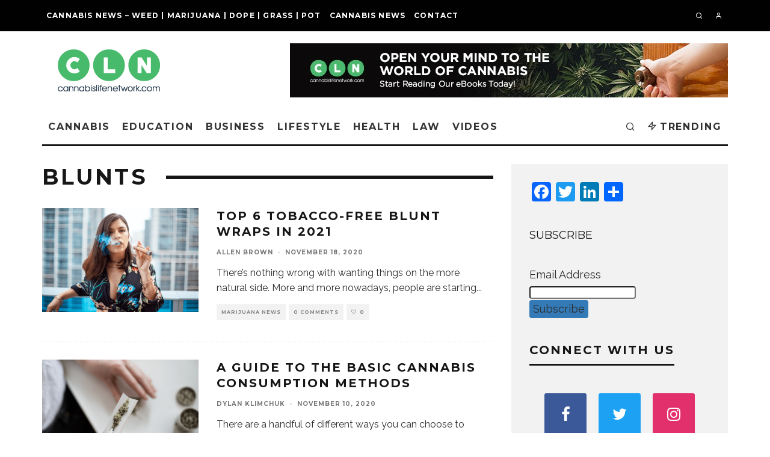

--- FILE ---
content_type: text/html; charset=UTF-8
request_url: https://cannabislifenetwork.com/tag/blunts/
body_size: 40881
content:
<!DOCTYPE html>
<html lang="en-US">
<head>
	<meta charset="UTF-8">
			<meta name="viewport" content="width=device-width, height=device-height, initial-scale=1.0, minimum-scale=1.0">
		<link rel="profile" href="https://gmpg.org/xfn/11">
	<meta name='robots' content='index, follow, max-image-preview:large, max-snippet:-1, max-video-preview:-1' />

	<!-- This site is optimized with the Yoast SEO Premium plugin v20.12 (Yoast SEO v20.12) - https://yoast.com/wordpress/plugins/seo/ -->
	<title>blunts Archives - Cannabis | Weed | Marijuana | News</title>
	<link rel="canonical" href="https://cannabislifenetwork.com/tag/blunts/" />
	<meta property="og:locale" content="en_US" />
	<meta property="og:type" content="article" />
	<meta property="og:title" content="blunts Archives" />
	<meta property="og:url" content="https://cannabislifenetwork.com/tag/blunts/" />
	<meta property="og:site_name" content="Cannabis | Weed | Marijuana | News" />
	<meta property="og:image" content="https://i0.wp.com/cannabislifenetwork.com/wp-content/uploads/2016/06/cover_9.png?fit=1200%2C628&ssl=1" />
	<meta property="og:image:width" content="1200" />
	<meta property="og:image:height" content="628" />
	<meta property="og:image:type" content="image/png" />
	<meta name="twitter:card" content="summary_large_image" />
	<meta name="twitter:site" content="@CannaLifeNet" />
	<script type="application/ld+json" class="yoast-schema-graph">{"@context":"https://schema.org","@graph":[{"@type":"CollectionPage","@id":"https://cannabislifenetwork.com/tag/blunts/","url":"https://cannabislifenetwork.com/tag/blunts/","name":"blunts Archives - Cannabis | Weed | Marijuana | News","isPartOf":{"@id":"https://cannabislifenetwork.com/#website"},"primaryImageOfPage":{"@id":"https://cannabislifenetwork.com/tag/blunts/#primaryimage"},"image":{"@id":"https://cannabislifenetwork.com/tag/blunts/#primaryimage"},"thumbnailUrl":"https://i0.wp.com/cannabislifenetwork.com/wp-content/uploads/2020/11/Top-6-Tobacco-Free-Blunt-Wraps-in-2021.png?fit=985%2C657&ssl=1","breadcrumb":{"@id":"https://cannabislifenetwork.com/tag/blunts/#breadcrumb"},"inLanguage":"en-US"},{"@type":"ImageObject","inLanguage":"en-US","@id":"https://cannabislifenetwork.com/tag/blunts/#primaryimage","url":"https://i0.wp.com/cannabislifenetwork.com/wp-content/uploads/2020/11/Top-6-Tobacco-Free-Blunt-Wraps-in-2021.png?fit=985%2C657&ssl=1","contentUrl":"https://i0.wp.com/cannabislifenetwork.com/wp-content/uploads/2020/11/Top-6-Tobacco-Free-Blunt-Wraps-in-2021.png?fit=985%2C657&ssl=1","width":985,"height":657},{"@type":"BreadcrumbList","@id":"https://cannabislifenetwork.com/tag/blunts/#breadcrumb","itemListElement":[{"@type":"ListItem","position":1,"name":"Home","item":"https://cannabislifenetwork.com/"},{"@type":"ListItem","position":2,"name":"blunts"}]},{"@type":"WebSite","@id":"https://cannabislifenetwork.com/#website","url":"https://cannabislifenetwork.com/","name":"Cannabis | Weed | Marijuana | News","description":"About cannabis (drug), news, and legalization country-wise. Cannabis strains, ways to consume,  medicinal benefits, and risks. Marijuana, weed, pot, dope, grass - different names.","potentialAction":[{"@type":"SearchAction","target":{"@type":"EntryPoint","urlTemplate":"https://cannabislifenetwork.com/?s={search_term_string}"},"query-input":"required name=search_term_string"}],"inLanguage":"en-US"}]}</script>
	<!-- / Yoast SEO Premium plugin. -->


<link rel='dns-prefetch' href='//static.addtoany.com' />
<link rel='dns-prefetch' href='//secure.gravatar.com' />
<link rel='dns-prefetch' href='//stats.wp.com' />
<link rel='dns-prefetch' href='//fonts.googleapis.com' />
<link rel='dns-prefetch' href='//i0.wp.com' />
<link rel='dns-prefetch' href='//v0.wordpress.com' />
<link rel='dns-prefetch' href='//c0.wp.com' />
<script type="text/javascript">
window._wpemojiSettings = {"baseUrl":"https:\/\/s.w.org\/images\/core\/emoji\/14.0.0\/72x72\/","ext":".png","svgUrl":"https:\/\/s.w.org\/images\/core\/emoji\/14.0.0\/svg\/","svgExt":".svg","source":{"concatemoji":"https:\/\/cannabislifenetwork.com\/wp-includes\/js\/wp-emoji-release.min.js?ver=6.2.8"}};
/*! This file is auto-generated */
!function(e,a,t){var n,r,o,i=a.createElement("canvas"),p=i.getContext&&i.getContext("2d");function s(e,t){p.clearRect(0,0,i.width,i.height),p.fillText(e,0,0);e=i.toDataURL();return p.clearRect(0,0,i.width,i.height),p.fillText(t,0,0),e===i.toDataURL()}function c(e){var t=a.createElement("script");t.src=e,t.defer=t.type="text/javascript",a.getElementsByTagName("head")[0].appendChild(t)}for(o=Array("flag","emoji"),t.supports={everything:!0,everythingExceptFlag:!0},r=0;r<o.length;r++)t.supports[o[r]]=function(e){if(p&&p.fillText)switch(p.textBaseline="top",p.font="600 32px Arial",e){case"flag":return s("\ud83c\udff3\ufe0f\u200d\u26a7\ufe0f","\ud83c\udff3\ufe0f\u200b\u26a7\ufe0f")?!1:!s("\ud83c\uddfa\ud83c\uddf3","\ud83c\uddfa\u200b\ud83c\uddf3")&&!s("\ud83c\udff4\udb40\udc67\udb40\udc62\udb40\udc65\udb40\udc6e\udb40\udc67\udb40\udc7f","\ud83c\udff4\u200b\udb40\udc67\u200b\udb40\udc62\u200b\udb40\udc65\u200b\udb40\udc6e\u200b\udb40\udc67\u200b\udb40\udc7f");case"emoji":return!s("\ud83e\udef1\ud83c\udffb\u200d\ud83e\udef2\ud83c\udfff","\ud83e\udef1\ud83c\udffb\u200b\ud83e\udef2\ud83c\udfff")}return!1}(o[r]),t.supports.everything=t.supports.everything&&t.supports[o[r]],"flag"!==o[r]&&(t.supports.everythingExceptFlag=t.supports.everythingExceptFlag&&t.supports[o[r]]);t.supports.everythingExceptFlag=t.supports.everythingExceptFlag&&!t.supports.flag,t.DOMReady=!1,t.readyCallback=function(){t.DOMReady=!0},t.supports.everything||(n=function(){t.readyCallback()},a.addEventListener?(a.addEventListener("DOMContentLoaded",n,!1),e.addEventListener("load",n,!1)):(e.attachEvent("onload",n),a.attachEvent("onreadystatechange",function(){"complete"===a.readyState&&t.readyCallback()})),(e=t.source||{}).concatemoji?c(e.concatemoji):e.wpemoji&&e.twemoji&&(c(e.twemoji),c(e.wpemoji)))}(window,document,window._wpemojiSettings);
</script>
<style type="text/css">
img.wp-smiley,
img.emoji {
	display: inline !important;
	border: none !important;
	box-shadow: none !important;
	height: 1em !important;
	width: 1em !important;
	margin: 0 0.07em !important;
	vertical-align: -0.1em !important;
	background: none !important;
	padding: 0 !important;
}
</style>
	<link rel='stylesheet' id='jetpack-videopress-video-block-view-css' href='https://cannabislifenetwork.com/wp-content/plugins/jetpack/jetpack_vendor/automattic/jetpack-videopress/build/block-editor/blocks/video/view.css?minify=false&#038;ver=34ae973733627b74a14e' type='text/css' media='all' />
<link rel='stylesheet' id='mediaelement-css' href='https://c0.wp.com/c/6.2.8/wp-includes/js/mediaelement/mediaelementplayer-legacy.min.css' type='text/css' media='all' />
<link rel='stylesheet' id='wp-mediaelement-css' href='https://c0.wp.com/c/6.2.8/wp-includes/js/mediaelement/wp-mediaelement.min.css' type='text/css' media='all' />
<link rel='stylesheet' id='classic-theme-styles-css' href='https://c0.wp.com/c/6.2.8/wp-includes/css/classic-themes.min.css' type='text/css' media='all' />
<style id='global-styles-inline-css' type='text/css'>
body{--wp--preset--color--black: #000000;--wp--preset--color--cyan-bluish-gray: #abb8c3;--wp--preset--color--white: #ffffff;--wp--preset--color--pale-pink: #f78da7;--wp--preset--color--vivid-red: #cf2e2e;--wp--preset--color--luminous-vivid-orange: #ff6900;--wp--preset--color--luminous-vivid-amber: #fcb900;--wp--preset--color--light-green-cyan: #7bdcb5;--wp--preset--color--vivid-green-cyan: #00d084;--wp--preset--color--pale-cyan-blue: #8ed1fc;--wp--preset--color--vivid-cyan-blue: #0693e3;--wp--preset--color--vivid-purple: #9b51e0;--wp--preset--gradient--vivid-cyan-blue-to-vivid-purple: linear-gradient(135deg,rgba(6,147,227,1) 0%,rgb(155,81,224) 100%);--wp--preset--gradient--light-green-cyan-to-vivid-green-cyan: linear-gradient(135deg,rgb(122,220,180) 0%,rgb(0,208,130) 100%);--wp--preset--gradient--luminous-vivid-amber-to-luminous-vivid-orange: linear-gradient(135deg,rgba(252,185,0,1) 0%,rgba(255,105,0,1) 100%);--wp--preset--gradient--luminous-vivid-orange-to-vivid-red: linear-gradient(135deg,rgba(255,105,0,1) 0%,rgb(207,46,46) 100%);--wp--preset--gradient--very-light-gray-to-cyan-bluish-gray: linear-gradient(135deg,rgb(238,238,238) 0%,rgb(169,184,195) 100%);--wp--preset--gradient--cool-to-warm-spectrum: linear-gradient(135deg,rgb(74,234,220) 0%,rgb(151,120,209) 20%,rgb(207,42,186) 40%,rgb(238,44,130) 60%,rgb(251,105,98) 80%,rgb(254,248,76) 100%);--wp--preset--gradient--blush-light-purple: linear-gradient(135deg,rgb(255,206,236) 0%,rgb(152,150,240) 100%);--wp--preset--gradient--blush-bordeaux: linear-gradient(135deg,rgb(254,205,165) 0%,rgb(254,45,45) 50%,rgb(107,0,62) 100%);--wp--preset--gradient--luminous-dusk: linear-gradient(135deg,rgb(255,203,112) 0%,rgb(199,81,192) 50%,rgb(65,88,208) 100%);--wp--preset--gradient--pale-ocean: linear-gradient(135deg,rgb(255,245,203) 0%,rgb(182,227,212) 50%,rgb(51,167,181) 100%);--wp--preset--gradient--electric-grass: linear-gradient(135deg,rgb(202,248,128) 0%,rgb(113,206,126) 100%);--wp--preset--gradient--midnight: linear-gradient(135deg,rgb(2,3,129) 0%,rgb(40,116,252) 100%);--wp--preset--duotone--dark-grayscale: url('#wp-duotone-dark-grayscale');--wp--preset--duotone--grayscale: url('#wp-duotone-grayscale');--wp--preset--duotone--purple-yellow: url('#wp-duotone-purple-yellow');--wp--preset--duotone--blue-red: url('#wp-duotone-blue-red');--wp--preset--duotone--midnight: url('#wp-duotone-midnight');--wp--preset--duotone--magenta-yellow: url('#wp-duotone-magenta-yellow');--wp--preset--duotone--purple-green: url('#wp-duotone-purple-green');--wp--preset--duotone--blue-orange: url('#wp-duotone-blue-orange');--wp--preset--font-size--small: 13px;--wp--preset--font-size--medium: 20px;--wp--preset--font-size--large: 36px;--wp--preset--font-size--x-large: 42px;--wp--preset--spacing--20: 0.44rem;--wp--preset--spacing--30: 0.67rem;--wp--preset--spacing--40: 1rem;--wp--preset--spacing--50: 1.5rem;--wp--preset--spacing--60: 2.25rem;--wp--preset--spacing--70: 3.38rem;--wp--preset--spacing--80: 5.06rem;--wp--preset--shadow--natural: 6px 6px 9px rgba(0, 0, 0, 0.2);--wp--preset--shadow--deep: 12px 12px 50px rgba(0, 0, 0, 0.4);--wp--preset--shadow--sharp: 6px 6px 0px rgba(0, 0, 0, 0.2);--wp--preset--shadow--outlined: 6px 6px 0px -3px rgba(255, 255, 255, 1), 6px 6px rgba(0, 0, 0, 1);--wp--preset--shadow--crisp: 6px 6px 0px rgba(0, 0, 0, 1);}:where(.is-layout-flex){gap: 0.5em;}body .is-layout-flow > .alignleft{float: left;margin-inline-start: 0;margin-inline-end: 2em;}body .is-layout-flow > .alignright{float: right;margin-inline-start: 2em;margin-inline-end: 0;}body .is-layout-flow > .aligncenter{margin-left: auto !important;margin-right: auto !important;}body .is-layout-constrained > .alignleft{float: left;margin-inline-start: 0;margin-inline-end: 2em;}body .is-layout-constrained > .alignright{float: right;margin-inline-start: 2em;margin-inline-end: 0;}body .is-layout-constrained > .aligncenter{margin-left: auto !important;margin-right: auto !important;}body .is-layout-constrained > :where(:not(.alignleft):not(.alignright):not(.alignfull)){max-width: var(--wp--style--global--content-size);margin-left: auto !important;margin-right: auto !important;}body .is-layout-constrained > .alignwide{max-width: var(--wp--style--global--wide-size);}body .is-layout-flex{display: flex;}body .is-layout-flex{flex-wrap: wrap;align-items: center;}body .is-layout-flex > *{margin: 0;}:where(.wp-block-columns.is-layout-flex){gap: 2em;}.has-black-color{color: var(--wp--preset--color--black) !important;}.has-cyan-bluish-gray-color{color: var(--wp--preset--color--cyan-bluish-gray) !important;}.has-white-color{color: var(--wp--preset--color--white) !important;}.has-pale-pink-color{color: var(--wp--preset--color--pale-pink) !important;}.has-vivid-red-color{color: var(--wp--preset--color--vivid-red) !important;}.has-luminous-vivid-orange-color{color: var(--wp--preset--color--luminous-vivid-orange) !important;}.has-luminous-vivid-amber-color{color: var(--wp--preset--color--luminous-vivid-amber) !important;}.has-light-green-cyan-color{color: var(--wp--preset--color--light-green-cyan) !important;}.has-vivid-green-cyan-color{color: var(--wp--preset--color--vivid-green-cyan) !important;}.has-pale-cyan-blue-color{color: var(--wp--preset--color--pale-cyan-blue) !important;}.has-vivid-cyan-blue-color{color: var(--wp--preset--color--vivid-cyan-blue) !important;}.has-vivid-purple-color{color: var(--wp--preset--color--vivid-purple) !important;}.has-black-background-color{background-color: var(--wp--preset--color--black) !important;}.has-cyan-bluish-gray-background-color{background-color: var(--wp--preset--color--cyan-bluish-gray) !important;}.has-white-background-color{background-color: var(--wp--preset--color--white) !important;}.has-pale-pink-background-color{background-color: var(--wp--preset--color--pale-pink) !important;}.has-vivid-red-background-color{background-color: var(--wp--preset--color--vivid-red) !important;}.has-luminous-vivid-orange-background-color{background-color: var(--wp--preset--color--luminous-vivid-orange) !important;}.has-luminous-vivid-amber-background-color{background-color: var(--wp--preset--color--luminous-vivid-amber) !important;}.has-light-green-cyan-background-color{background-color: var(--wp--preset--color--light-green-cyan) !important;}.has-vivid-green-cyan-background-color{background-color: var(--wp--preset--color--vivid-green-cyan) !important;}.has-pale-cyan-blue-background-color{background-color: var(--wp--preset--color--pale-cyan-blue) !important;}.has-vivid-cyan-blue-background-color{background-color: var(--wp--preset--color--vivid-cyan-blue) !important;}.has-vivid-purple-background-color{background-color: var(--wp--preset--color--vivid-purple) !important;}.has-black-border-color{border-color: var(--wp--preset--color--black) !important;}.has-cyan-bluish-gray-border-color{border-color: var(--wp--preset--color--cyan-bluish-gray) !important;}.has-white-border-color{border-color: var(--wp--preset--color--white) !important;}.has-pale-pink-border-color{border-color: var(--wp--preset--color--pale-pink) !important;}.has-vivid-red-border-color{border-color: var(--wp--preset--color--vivid-red) !important;}.has-luminous-vivid-orange-border-color{border-color: var(--wp--preset--color--luminous-vivid-orange) !important;}.has-luminous-vivid-amber-border-color{border-color: var(--wp--preset--color--luminous-vivid-amber) !important;}.has-light-green-cyan-border-color{border-color: var(--wp--preset--color--light-green-cyan) !important;}.has-vivid-green-cyan-border-color{border-color: var(--wp--preset--color--vivid-green-cyan) !important;}.has-pale-cyan-blue-border-color{border-color: var(--wp--preset--color--pale-cyan-blue) !important;}.has-vivid-cyan-blue-border-color{border-color: var(--wp--preset--color--vivid-cyan-blue) !important;}.has-vivid-purple-border-color{border-color: var(--wp--preset--color--vivid-purple) !important;}.has-vivid-cyan-blue-to-vivid-purple-gradient-background{background: var(--wp--preset--gradient--vivid-cyan-blue-to-vivid-purple) !important;}.has-light-green-cyan-to-vivid-green-cyan-gradient-background{background: var(--wp--preset--gradient--light-green-cyan-to-vivid-green-cyan) !important;}.has-luminous-vivid-amber-to-luminous-vivid-orange-gradient-background{background: var(--wp--preset--gradient--luminous-vivid-amber-to-luminous-vivid-orange) !important;}.has-luminous-vivid-orange-to-vivid-red-gradient-background{background: var(--wp--preset--gradient--luminous-vivid-orange-to-vivid-red) !important;}.has-very-light-gray-to-cyan-bluish-gray-gradient-background{background: var(--wp--preset--gradient--very-light-gray-to-cyan-bluish-gray) !important;}.has-cool-to-warm-spectrum-gradient-background{background: var(--wp--preset--gradient--cool-to-warm-spectrum) !important;}.has-blush-light-purple-gradient-background{background: var(--wp--preset--gradient--blush-light-purple) !important;}.has-blush-bordeaux-gradient-background{background: var(--wp--preset--gradient--blush-bordeaux) !important;}.has-luminous-dusk-gradient-background{background: var(--wp--preset--gradient--luminous-dusk) !important;}.has-pale-ocean-gradient-background{background: var(--wp--preset--gradient--pale-ocean) !important;}.has-electric-grass-gradient-background{background: var(--wp--preset--gradient--electric-grass) !important;}.has-midnight-gradient-background{background: var(--wp--preset--gradient--midnight) !important;}.has-small-font-size{font-size: var(--wp--preset--font-size--small) !important;}.has-medium-font-size{font-size: var(--wp--preset--font-size--medium) !important;}.has-large-font-size{font-size: var(--wp--preset--font-size--large) !important;}.has-x-large-font-size{font-size: var(--wp--preset--font-size--x-large) !important;}
.wp-block-navigation a:where(:not(.wp-element-button)){color: inherit;}
:where(.wp-block-columns.is-layout-flex){gap: 2em;}
.wp-block-pullquote{font-size: 1.5em;line-height: 1.6;}
</style>
<link rel='stylesheet' id='contact-form-7-css' href='https://cannabislifenetwork.com/wp-content/plugins/contact-form-7/includes/css/styles.css?ver=5.7.7' type='text/css' media='all' />
<link rel='stylesheet' id='disqus_rcw-css' href='https://cannabislifenetwork.com/wp-content/plugins/disqus-recent-comments-widget/disqus_rcw.css?ver=6.2.8' type='text/css' media='all' />
<link rel='stylesheet' id='lets-review-api-css' href='https://cannabislifenetwork.com/wp-content/plugins/lets-review/assets/css/style-api.min.css?ver=3.3.6' type='text/css' media='all' />
<link rel='stylesheet' id='buttons-css' href='https://c0.wp.com/c/6.2.8/wp-includes/css/buttons.min.css' type='text/css' media='all' />
<link rel='stylesheet' id='dashicons-css' href='https://c0.wp.com/c/6.2.8/wp-includes/css/dashicons.min.css' type='text/css' media='all' />
<link rel='stylesheet' id='media-views-css' href='https://c0.wp.com/c/6.2.8/wp-includes/css/media-views.min.css' type='text/css' media='all' />
<link rel='stylesheet' id='imgareaselect-css' href='https://c0.wp.com/c/6.2.8/wp-includes/js/imgareaselect/imgareaselect.css' type='text/css' media='all' />
<link rel='stylesheet' id='crossword-style-css' href='https://cannabislifenetwork.com/wp-content/plugins/wha-crossword/res/crossword.css?ver=6.2.8' type='text/css' media='all' />
<link rel='stylesheet' id='wp-polls-css' href='https://cannabislifenetwork.com/wp-content/plugins/wp-polls/polls-css.css?ver=2.77.1' type='text/css' media='all' />
<style id='wp-polls-inline-css' type='text/css'>
.wp-polls .pollbar {
	margin: 1px;
	font-size: 6px;
	line-height: 8px;
	height: 8px;
	background: #d8e1eb;
	border: 1px solid #c8c8c8;
}

</style>
<link rel='stylesheet' id='animate-css' href='https://cannabislifenetwork.com/wp-content/plugins/wp-quiz/assets/frontend/css/animate.css?ver=3.6.0' type='text/css' media='all' />
<link rel='stylesheet' id='wp-quiz-css' href='https://cannabislifenetwork.com/wp-content/plugins/wp-quiz/assets/frontend/css/wp-quiz.css?ver=2.0.10' type='text/css' media='all' />
<link rel='stylesheet' id='fontawesome-css' href='https://cannabislifenetwork.com/wp-content/plugins/wp-mailinglist/views/default2/css/fontawesome.css?ver=4.7.0' type='text/css' media='all' />
<link rel='stylesheet' id='select2-css' href='https://cannabislifenetwork.com/wp-content/plugins/wp-mailinglist/views/default2/css/select2.css?ver=4.0.0' type='text/css' media='all' />
<link rel='stylesheet' id='newsletters-css' href='https://cannabislifenetwork.com/wp-content/plugins/wp-mailinglist/views/default2/css/style.css?ver=6.2.8' type='text/css' media='all' />
<link rel='stylesheet' id='codetipi-15zine-style-css' href='https://cannabislifenetwork.com/wp-content/themes/15zine/assets/css/style.min.css?ver=3.3.9.8' type='text/css' media='all' />
<style id='codetipi-15zine-style-inline-css' type='text/css'>
.link-color-wrap > * > a,.link-color-wrap > * > ul a{ color: #ff0000;}.link-color-wrap > * > a:hover,.link-color-wrap > * > ul a:hover{ color: #555;}body{ color: #2e2e2e;}.site-footer{ color: #fff;}body{font-size:14px;font-weight:400;line-height:1.6;text-transform:none;}.excerpt{font-size:14px;font-weight:400;line-height:1.6;text-transform:none;}.preview-thumbnail .title, .preview-review .title{font-size:14px;font-weight:700;letter-spacing:0.1em;line-height:1.3;text-transform:uppercase;}.byline{font-size:10px;font-weight:700;letter-spacing:0.1em;line-height:1.3;text-transform:uppercase;}.tipi-button, .button__back__home{font-size:14px;font-weight:700;letter-spacing:0.1em;text-transform:uppercase;}.breadcrumbs{font-size:11px;font-weight:400;letter-spacing:0.1em;text-transform:none;}.secondary-menu-wrap{font-size:14px;font-weight:700;letter-spacing:0.1em;line-height:1;text-transform:uppercase;}.preview-slider.title-s .title{font-size:14px;font-weight:700;letter-spacing:0.1em;line-height:1.3;text-transform:uppercase;}.preview-slider.title-m .title{font-size:14px;font-weight:700;letter-spacing:0.1em;line-height:1.3;text-transform:uppercase;}.preview-slider.title-l .title{font-size:14px;font-weight:700;letter-spacing:0.1em;line-height:1.3;text-transform:uppercase;}.preview-slider.title-xl .title{font-size:14px;font-weight:700;letter-spacing:0.1em;line-height:1.3;text-transform:uppercase;}.preview-grid.title-s .title{font-size:14px;font-weight:700;letter-spacing:0.1em;line-height:1.3;text-transform:uppercase;}.preview-grid.title-m .title{font-size:14px;font-weight:700;letter-spacing:0.1em;line-height:1.3;text-transform:uppercase;}.preview-grid.title-l .title{font-size:14px;font-weight:700;letter-spacing:0.1em;line-height:1.3;text-transform:uppercase;}.preview-classic .title{font-size:14px;font-weight:700;letter-spacing:0.1em;line-height:1.3;text-transform:uppercase;}.preview-2 .title{font-size:14px;font-weight:700;letter-spacing:0.1em;line-height:1.3;text-transform:uppercase;}.entry-content blockquote, .entry-content .wp-block-pullquote p{font-size:18px;font-weight:400;line-height:1.5;text-transform:none;}.hero-wrap .caption, .gallery-block__wrap .caption{font-size:10px;font-weight:400;line-height:1.2;text-transform:none;}.main-navigation{font-size:14px;font-weight:700;letter-spacing:0.12em;line-height:1;text-transform:uppercase;}.hero-meta.tipi-s-typo .title{font-size:18px;font-weight:700;letter-spacing:0.1em;line-height:1.3;text-transform:uppercase;}.hero-meta.tipi-m-typo .title{font-size:18px;font-weight:700;letter-spacing:0.1em;line-height:1.3;text-transform:uppercase;}.hero-meta.tipi-l-typo .title{font-size:18px;font-weight:700;letter-spacing:0.1em;line-height:1.3;text-transform:uppercase;}.entry-content h1{font-size:18px;font-weight:700;letter-spacing:0.1em;line-height:1.3;text-transform:uppercase;}.entry-content h2{font-size:18px;font-weight:700;letter-spacing:0.1em;line-height:1.3;text-transform:uppercase;}.entry-content h3{font-size:14px;font-weight:700;letter-spacing:0.1em;line-height:1.3;text-transform:uppercase;}.entry-content h4{font-size:14px;font-weight:700;letter-spacing:0.1em;line-height:1.3;text-transform:uppercase;}.entry-content h5{font-size:14px;font-weight:700;letter-spacing:0.1em;line-height:1.3;text-transform:uppercase;}.widget-title{font-size:14px;font-weight:700;letter-spacing:0.1em;line-height:1.3;text-transform:uppercase;}.block-title-wrap .title{font-size:18px;font-weight:700;letter-spacing:0.1em;line-height:1.2;text-transform:uppercase;}.block-subtitle{font-size:15px;font-weight:700;letter-spacing:0.1em;line-height:1.3;text-transform:uppercase;}.preview-classic { padding-bottom: 30px; }.block-wrap-classic .block ~ .block .preview-1:first-child { padding-top: 30px; }.preview-thumbnail { padding-bottom: 20px; }.codetipi-15zine-widget .preview-thumbnail { padding-bottom: 15px; }.preview-classic{ border-bottom:1px dotted #f2f2f2;}.preview-classic { margin-bottom: 30px; }.block-wrap-bs-62 .block ~ .block, .block-wrap-classic .block ~ .block .preview-1:first-child { margin-top: 30px; }.block-wrap-classic .block ~ .block .preview-1:first-child{ border-top:1px dotted #f2f2f2;}.preview-classic { margin-bottom: 30px; }.block-wrap-bs-62 .block ~ .block, .block-wrap-classic .block ~ .block .preview-1:first-child { margin-top: 30px; }.preview-thumbnail{ border-bottom:1px dotted #f2f2f2;}.preview-thumbnail { margin-bottom: 20px; }.codetipi-15zine-widget .preview-thumbnail { margin-bottom: 15px; }.main-menu-logo img { width: 110px; }.mm-submenu-2 .mm-51 .menu-wrap > .sub-menu > li > a { color: #f2c231; }.preview-slider.tile-overlay--1:after, .preview-slider.tile-overlay--2 .meta:after { opacity: 0.25; }.preview-grid.tile-overlay--1:after, .preview-grid.tile-overlay--2 .meta:after { opacity: 0.25; }.main-navigation-border { border-bottom-color: #161616; }.cb-mm-on.cb-menu-light #cb-nav-bar .cb-main-nav > li:hover, .cb-mm-on.cb-menu-dark #cb-nav-bar .cb-main-nav > li:hover { background: #222; }body {}body, #respond, .cb-font-body, .font-b { font-family: 'Raleway',sans-serif; }h1, h2, h3, h4, h5, h6, .cb-font-header, .font-h, #bbp-user-navigation, .cb-byline, .product_meta, .price, .woocommerce-review-link, .cart_item, .cart-collaterals .cart_totals th { font-family: 'Montserrat',sans-serif }.main-menu > li > a, .main-menu-wrap .menu-icons > li > a {
		padding-top: 20px;
		padding-bottom: 20px;
	}.secondary-menu-wrap .menu-icons > li > a, .secondary-menu-wrap .secondary-menu > li > a {
		padding-top: 20px;
		padding-bottom: 20px;
	}.site-mob-header:not(.site-mob-header-11) .header-padding .logo-main-wrap, .site-mob-header:not(.site-mob-header-11) .header-padding .icons-wrap a, .site-mob-header-11 .header-padding {
		padding-top: 20px;
		padding-bottom: 20px;
	}.grid-spacing { border-top-width: 3px; }@media only screen and (min-width: 481px) {.block-wrap-slider:not(.block-wrap-51) .slider-spacing { margin-right: 3px;}.block--feature.block-wrap-slider .block-inner-style { padding-top: 3px;}}@media only screen and (min-width: 768px) {.grid-spacing { border-right-width: 3px; }.block-wrap-55 .slide { margin-right: 3px!important; }.block-wrap-grid:not(.block-wrap-81) .block { width: calc( 100% + 3px ); }.preview-slider.tile-overlay--1:hover:after, .preview-slider.tile-overlay--2.tile-overlay--gradient:hover:after, .preview-slider.tile-overlay--2:hover .meta:after { opacity: 0.75 ; }.preview-grid.tile-overlay--1:hover:after, .preview-grid.tile-overlay--2.tile-overlay--gradient:hover:after, .preview-grid.tile-overlay--2:hover .meta:after { opacity: 0.75 ; }}@media only screen and (min-width: 1020px) {.site-header .header-padding {
		padding-top: 20px;
		padding-bottom: 20px;
	}body{font-size:18px;}.excerpt{font-size:16px;}.tipi-button, .button__back__home{font-size:12px;}.secondary-menu-wrap{font-size:12px;}.preview-slider.title-s .title{font-size:16px;}.preview-slider.title-m .title{font-size:16px;}.preview-slider.title-l .title{font-size:32px;}.preview-slider.title-xl .title{font-size:38px;}.preview-grid.title-s .title{font-size:16px;}.preview-grid.title-m .title{font-size:16px;}.preview-grid.title-l .title{font-size:32px;}.preview-classic .title{font-size:20px;}.preview-2 .title{font-size:22px;}.entry-content blockquote, .entry-content .wp-block-pullquote p{font-size:30px;}.main-navigation{font-size:16px;}.hero-meta.tipi-s-typo .title{font-size:30px;}.hero-meta.tipi-m-typo .title{font-size:40px;}.hero-meta.tipi-l-typo .title{font-size:50px;}.entry-content h1{font-size:50px;}.entry-content h2{font-size:30px;}.entry-content h3{font-size:24px;}.entry-content h4{font-size:20px;}.entry-content h5{font-size:18px;}.widget-title{font-size:20px;}.block-title-wrap .title{font-size:36px;}}@media screen and (max-width: 600px) {
    .prngen1, .wp-block-table
{   
    visibility: hidden !important;
    display: none !important;
}
}


@media screen and (max-width: 424px) {
.cb-meta-style-4 .cb-article-meta {
width: 95%;
padding: 10px;
}

.cb-meta-style-4.cb-m .cb-article-meta h2 {
letter-spacing: 1px;
font-size: 16px;
}
.cb-grid-x .cb-m {
height: 220px;
}
}

.link-color-wrap a,
.link-color-wrap>*>a
{
 color: #ff0000;
}
</style>
<link rel='stylesheet' id='swipebox-css' href='https://cannabislifenetwork.com/wp-content/themes/15zine/assets/css/swipebox.min.css?ver=1.4.4' type='text/css' media='all' />
<link rel='stylesheet' id='chld_thm_cfg_child-css' href='https://cannabislifenetwork.com/wp-content/themes/15zine-child/style.css?ver=6.2.8' type='text/css' media='all' />
<link rel='stylesheet' id='codetipi-15zine-fonts-css' href='https://fonts.googleapis.com/css?family=Montserrat%3A400%2C700%7CRaleway%3A400%2C700&#038;display=swap' type='text/css' media='all' />
<!--[if IE]>
<link rel='stylesheet' id='codetipi-15zine-ie9-css' href='https://cannabislifenetwork.com/wp-content/themes/15zine/assets/css/ie.css?ver=3.3.9.8' type='text/css' media='all' />
<![endif]-->
<link rel='stylesheet' id='login-with-ajax-css' href='https://cannabislifenetwork.com/wp-content/plugins/login-with-ajax/templates/widget.css?ver=4.1' type='text/css' media='all' />
<link rel='stylesheet' id='addtoany-css' href='https://cannabislifenetwork.com/wp-content/plugins/add-to-any/addtoany.min.css?ver=1.16' type='text/css' media='all' />
<link rel='stylesheet' id='jetpack_css-css' href='https://c0.wp.com/p/jetpack/12.4.1/css/jetpack.css' type='text/css' media='all' />
<script type='text/javascript' src='https://cannabislifenetwork.com/wp-content/plugins/shortcode-for-current-date/dist/script.js?ver=6.2.8' id='shortcode-for-current-date-script-js'></script>
<script type='text/javascript' id='addtoany-core-js-before'>
window.a2a_config=window.a2a_config||{};a2a_config.callbacks=[];a2a_config.overlays=[];a2a_config.templates={};
</script>
<script type='text/javascript' async src='https://static.addtoany.com/menu/page.js' id='addtoany-core-js'></script>
<script type='text/javascript' src='https://c0.wp.com/c/6.2.8/wp-includes/js/jquery/jquery.min.js' id='jquery-core-js'></script>
<script type='text/javascript' src='https://c0.wp.com/c/6.2.8/wp-includes/js/jquery/jquery-migrate.min.js' id='jquery-migrate-js'></script>
<script type='text/javascript' async src='https://cannabislifenetwork.com/wp-content/plugins/add-to-any/addtoany.min.js?ver=1.1' id='addtoany-jquery-js'></script>
<script type='text/javascript' id='utils-js-extra'>
/* <![CDATA[ */
var userSettings = {"url":"\/","uid":"0","time":"1769260594","secure":"1"};
/* ]]> */
</script>
<script type='text/javascript' src='https://c0.wp.com/c/6.2.8/wp-includes/js/utils.min.js' id='utils-js'></script>
<script type='text/javascript' src='https://c0.wp.com/c/6.2.8/wp-includes/js/plupload/moxie.min.js' id='moxiejs-js'></script>
<script type='text/javascript' src='https://c0.wp.com/c/6.2.8/wp-includes/js/plupload/plupload.min.js' id='plupload-js'></script>
<!--[if lt IE 8]>
<script type='text/javascript' src='https://c0.wp.com/c/6.2.8/wp-includes/js/json2.min.js' id='json2-js'></script>
<![endif]-->
<script type='text/javascript' src='https://cannabislifenetwork.com/wp-content/plugins/wp-mailinglist/views/default2/js/bootstrap.min.js?ver=4.1.3' id='bootstrap-js'></script>
<script type='text/javascript' src='https://cannabislifenetwork.com/wp-content/plugins/wp-mailinglist/views/default2/js/bootstrap-datepicker.js?ver=1.4.0' id='bootstrap-datepicker-js'></script>
<script type='text/javascript' id='bootstrap-datepicker-i18n-js-extra'>
/* <![CDATA[ */
var bootstrap_datepicker_dates = {"days":["Sunday","Monday","Tuesday","Wednesday","Thursday","Friday","Saturday"],"daysShort":["Sun","Mon","Tue","Wed","Thu","Fri","Sat"],"daysMin":["S","M","T","W","T","F","S"],"months":["January","February","March","April","May","June","July","August","September","October","November","December"],"monthsShort":["Jan","Feb","Mar","Apr","May","Jun","Jul","Aug","Sep","Oct","Nov","Dec"],"today":"Today","clear":"Clear","rtl":""};
/* ]]> */
</script>
<script type='text/javascript' src='https://cannabislifenetwork.com/wp-content/plugins/wp-mailinglist/views/default2/js/datepicker-i18n.js?ver=6.2.8' id='bootstrap-datepicker-i18n-js'></script>
<script type='text/javascript' src='https://cannabislifenetwork.com/wp-content/plugins/wp-mailinglist/js/select2.js?ver=4.0.0' id='select2-js'></script>
<script type='text/javascript' id='login-with-ajax-js-extra'>
/* <![CDATA[ */
var LWA = {"ajaxurl":"https:\/\/cannabislifenetwork.com\/wp-admin\/admin-ajax.php","off":""};
/* ]]> */
</script>
<script type='text/javascript' src='https://cannabislifenetwork.com/wp-content/themes/15zine/plugins/login-with-ajax/login-with-ajax.source.js?ver=4.1' id='login-with-ajax-js'></script>
<link rel="https://api.w.org/" href="https://cannabislifenetwork.com/wp-json/" /><link rel="alternate" type="application/json" href="https://cannabislifenetwork.com/wp-json/wp/v2/tags/36600" /><link rel="EditURI" type="application/rsd+xml" title="RSD" href="https://cannabislifenetwork.com/xmlrpc.php?rsd" />
<link rel="wlwmanifest" type="application/wlwmanifest+xml" href="https://cannabislifenetwork.com/wp-includes/wlwmanifest.xml" />
<meta name="generator" content="WordPress 6.2.8" />
<script type="text/javascript">//<![CDATA[
  function external_links_in_new_windows_loop() {
    if (!document.links) {
      document.links = document.getElementsByTagName('a');
    }
    var change_link = false;
    var force = '';
    var ignore = '';

    for (var t=0; t<document.links.length; t++) {
      var all_links = document.links[t];
      change_link = false;
      
      if(document.links[t].hasAttribute('onClick') == false) {
        // forced if the address starts with http (or also https), but does not link to the current domain
        if(all_links.href.search(/^http/) != -1 && all_links.href.search('cannabislifenetwork.com') == -1 && all_links.href.search(/^#/) == -1) {
          // console.log('Changed ' + all_links.href);
          change_link = true;
        }
          
        if(force != '' && all_links.href.search(force) != -1) {
          // forced
          // console.log('force ' + all_links.href);
          change_link = true;
        }
        
        if(ignore != '' && all_links.href.search(ignore) != -1) {
          // console.log('ignore ' + all_links.href);
          // ignored
          change_link = false;
        }

        if(change_link == true) {
          // console.log('Changed ' + all_links.href);
          document.links[t].setAttribute('onClick', 'javascript:window.open(\'' + all_links.href.replace(/'/g, '') + '\', \'_blank\', \'noopener\'); return false;');
          document.links[t].removeAttribute('target');
        }
      }
    }
  }
  
  // Load
  function external_links_in_new_windows_load(func)
  {  
    var oldonload = window.onload;
    if (typeof window.onload != 'function'){
      window.onload = func;
    } else {
      window.onload = function(){
        oldonload();
        func();
      }
    }
  }

  external_links_in_new_windows_load(external_links_in_new_windows_loop);
  //]]></script>

<script type="text/javascript"><!--
function powerpress_pinw(pinw_url){window.open(pinw_url, 'PowerPressPlayer','toolbar=0,status=0,resizable=1,width=460,height=320');	return false;}
//-->
</script>
<meta http-equiv="Content-type" content="text/html; charset=utf-8" />	<style>img#wpstats{display:none}</style>
		<link rel="preload" type="font/woff2" as="font" href="https://cannabislifenetwork.com/wp-content/themes/15zine/assets/css/15zine/codetipi-15zine.woff2?9oa0lg" crossorigin><link rel="dns-prefetch" href="//fonts.googleapis.com"><link rel="preconnect" href="https://fonts.gstatic.com/" crossorigin>	<!-- Google Analytics -->
	<script>
	window.ga=window.ga||function(){(ga.q=ga.q||[]).push(arguments)};ga.l=+new Date;
	ga('create', 'UA-G-47025E3D3Q', 'auto');
	ga('send', 'pageview');
			ga('set', 'anonymizeIp', true);
		</script>
	<!-- End Google Analytics -->
				<style type="text/css">
				/* If html does not have either class, do not show lazy loaded images. */
				html:not( .jetpack-lazy-images-js-enabled ):not( .js ) .jetpack-lazy-image {
					display: none;
				}
			</style>
			<script>
				document.documentElement.classList.add(
					'jetpack-lazy-images-js-enabled'
				);
			</script>
		
<script type="text/javascript">
var wpmlAjax = 'https://cannabislifenetwork.com/wp-content/plugins/wp-mailinglist/wp-mailinglist-ajax.php';
var wpmlUrl = 'https://cannabislifenetwork.com/wp-content/plugins/wp-mailinglist';
var wpmlScroll = "Y";
var newsletters_locale = "en";

	var newsletters_ajaxurl = 'https://cannabislifenetwork.com/wp-admin/admin-ajax.php?';

$ = jQuery.noConflict();

jQuery(document).ready(function() {
	if (jQuery.isFunction(jQuery.fn.select2)) {
		jQuery('.newsletters select').select2();
	}
	
	if (jQuery.isFunction(jQuery.fn.tooltip)) {
		jQuery('[data-toggle="tooltip"]').tooltip();
	}
});
</script>

<link rel="icon" href="https://i0.wp.com/cannabislifenetwork.com/wp-content/uploads/2022/08/cannabis-life-network-favicon-1.png?fit=32%2C32&#038;ssl=1" sizes="32x32" />
<link rel="icon" href="https://i0.wp.com/cannabislifenetwork.com/wp-content/uploads/2022/08/cannabis-life-network-favicon-1.png?fit=192%2C192&#038;ssl=1" sizes="192x192" />
<link rel="apple-touch-icon" href="https://i0.wp.com/cannabislifenetwork.com/wp-content/uploads/2022/08/cannabis-life-network-favicon-1.png?fit=180%2C180&#038;ssl=1" />
<meta name="msapplication-TileImage" content="https://i0.wp.com/cannabislifenetwork.com/wp-content/uploads/2022/08/cannabis-life-network-favicon-1.png?fit=270%2C270&#038;ssl=1" />
</head>
<body data-rsssl=1 class="archive tag tag-blunts tag-36600 sticky-sbs header__da--mob-off mob-fi-tall  cb-body-light cb-footer-dark body-mob-header-3 site-mob-menu-a-4 site-mob-menu-1 mm-submenu-2">
		<svg xmlns="http://www.w3.org/2000/svg" viewBox="0 0 0 0" width="0" height="0" focusable="false" role="none" style="visibility: hidden; position: absolute; left: -9999px; overflow: hidden;" ><defs><filter id="wp-duotone-dark-grayscale"><feColorMatrix color-interpolation-filters="sRGB" type="matrix" values=" .299 .587 .114 0 0 .299 .587 .114 0 0 .299 .587 .114 0 0 .299 .587 .114 0 0 " /><feComponentTransfer color-interpolation-filters="sRGB" ><feFuncR type="table" tableValues="0 0.49803921568627" /><feFuncG type="table" tableValues="0 0.49803921568627" /><feFuncB type="table" tableValues="0 0.49803921568627" /><feFuncA type="table" tableValues="1 1" /></feComponentTransfer><feComposite in2="SourceGraphic" operator="in" /></filter></defs></svg><svg xmlns="http://www.w3.org/2000/svg" viewBox="0 0 0 0" width="0" height="0" focusable="false" role="none" style="visibility: hidden; position: absolute; left: -9999px; overflow: hidden;" ><defs><filter id="wp-duotone-grayscale"><feColorMatrix color-interpolation-filters="sRGB" type="matrix" values=" .299 .587 .114 0 0 .299 .587 .114 0 0 .299 .587 .114 0 0 .299 .587 .114 0 0 " /><feComponentTransfer color-interpolation-filters="sRGB" ><feFuncR type="table" tableValues="0 1" /><feFuncG type="table" tableValues="0 1" /><feFuncB type="table" tableValues="0 1" /><feFuncA type="table" tableValues="1 1" /></feComponentTransfer><feComposite in2="SourceGraphic" operator="in" /></filter></defs></svg><svg xmlns="http://www.w3.org/2000/svg" viewBox="0 0 0 0" width="0" height="0" focusable="false" role="none" style="visibility: hidden; position: absolute; left: -9999px; overflow: hidden;" ><defs><filter id="wp-duotone-purple-yellow"><feColorMatrix color-interpolation-filters="sRGB" type="matrix" values=" .299 .587 .114 0 0 .299 .587 .114 0 0 .299 .587 .114 0 0 .299 .587 .114 0 0 " /><feComponentTransfer color-interpolation-filters="sRGB" ><feFuncR type="table" tableValues="0.54901960784314 0.98823529411765" /><feFuncG type="table" tableValues="0 1" /><feFuncB type="table" tableValues="0.71764705882353 0.25490196078431" /><feFuncA type="table" tableValues="1 1" /></feComponentTransfer><feComposite in2="SourceGraphic" operator="in" /></filter></defs></svg><svg xmlns="http://www.w3.org/2000/svg" viewBox="0 0 0 0" width="0" height="0" focusable="false" role="none" style="visibility: hidden; position: absolute; left: -9999px; overflow: hidden;" ><defs><filter id="wp-duotone-blue-red"><feColorMatrix color-interpolation-filters="sRGB" type="matrix" values=" .299 .587 .114 0 0 .299 .587 .114 0 0 .299 .587 .114 0 0 .299 .587 .114 0 0 " /><feComponentTransfer color-interpolation-filters="sRGB" ><feFuncR type="table" tableValues="0 1" /><feFuncG type="table" tableValues="0 0.27843137254902" /><feFuncB type="table" tableValues="0.5921568627451 0.27843137254902" /><feFuncA type="table" tableValues="1 1" /></feComponentTransfer><feComposite in2="SourceGraphic" operator="in" /></filter></defs></svg><svg xmlns="http://www.w3.org/2000/svg" viewBox="0 0 0 0" width="0" height="0" focusable="false" role="none" style="visibility: hidden; position: absolute; left: -9999px; overflow: hidden;" ><defs><filter id="wp-duotone-midnight"><feColorMatrix color-interpolation-filters="sRGB" type="matrix" values=" .299 .587 .114 0 0 .299 .587 .114 0 0 .299 .587 .114 0 0 .299 .587 .114 0 0 " /><feComponentTransfer color-interpolation-filters="sRGB" ><feFuncR type="table" tableValues="0 0" /><feFuncG type="table" tableValues="0 0.64705882352941" /><feFuncB type="table" tableValues="0 1" /><feFuncA type="table" tableValues="1 1" /></feComponentTransfer><feComposite in2="SourceGraphic" operator="in" /></filter></defs></svg><svg xmlns="http://www.w3.org/2000/svg" viewBox="0 0 0 0" width="0" height="0" focusable="false" role="none" style="visibility: hidden; position: absolute; left: -9999px; overflow: hidden;" ><defs><filter id="wp-duotone-magenta-yellow"><feColorMatrix color-interpolation-filters="sRGB" type="matrix" values=" .299 .587 .114 0 0 .299 .587 .114 0 0 .299 .587 .114 0 0 .299 .587 .114 0 0 " /><feComponentTransfer color-interpolation-filters="sRGB" ><feFuncR type="table" tableValues="0.78039215686275 1" /><feFuncG type="table" tableValues="0 0.94901960784314" /><feFuncB type="table" tableValues="0.35294117647059 0.47058823529412" /><feFuncA type="table" tableValues="1 1" /></feComponentTransfer><feComposite in2="SourceGraphic" operator="in" /></filter></defs></svg><svg xmlns="http://www.w3.org/2000/svg" viewBox="0 0 0 0" width="0" height="0" focusable="false" role="none" style="visibility: hidden; position: absolute; left: -9999px; overflow: hidden;" ><defs><filter id="wp-duotone-purple-green"><feColorMatrix color-interpolation-filters="sRGB" type="matrix" values=" .299 .587 .114 0 0 .299 .587 .114 0 0 .299 .587 .114 0 0 .299 .587 .114 0 0 " /><feComponentTransfer color-interpolation-filters="sRGB" ><feFuncR type="table" tableValues="0.65098039215686 0.40392156862745" /><feFuncG type="table" tableValues="0 1" /><feFuncB type="table" tableValues="0.44705882352941 0.4" /><feFuncA type="table" tableValues="1 1" /></feComponentTransfer><feComposite in2="SourceGraphic" operator="in" /></filter></defs></svg><svg xmlns="http://www.w3.org/2000/svg" viewBox="0 0 0 0" width="0" height="0" focusable="false" role="none" style="visibility: hidden; position: absolute; left: -9999px; overflow: hidden;" ><defs><filter id="wp-duotone-blue-orange"><feColorMatrix color-interpolation-filters="sRGB" type="matrix" values=" .299 .587 .114 0 0 .299 .587 .114 0 0 .299 .587 .114 0 0 .299 .587 .114 0 0 " /><feComponentTransfer color-interpolation-filters="sRGB" ><feFuncR type="table" tableValues="0.098039215686275 1" /><feFuncG type="table" tableValues="0 0.66274509803922" /><feFuncB type="table" tableValues="0.84705882352941 0.41960784313725" /><feFuncA type="table" tableValues="1 1" /></feComponentTransfer><feComposite in2="SourceGraphic" operator="in" /></filter></defs></svg>	<div id="cb-outer-container" class="site">
		<header id="mobhead" class="site-header-block site-mob-header tipi-l-0 site-mob-header-3 sticky-menu-1 sticky-top site-skin-2"><div class="bg-area stickyable header-padding tipi-row tipi-vertical-c">
	<ul class="menu-left icons-wrap tipi-vertical-c">
		<li class="codetipi-15zine-icon vertical-c"><a href="#" class="mob-tr-open" data-target="slide-menu"><i class="codetipi-15zine-i-menu" aria-hidden="true"></i></a></li>	</ul>
	<ul class="menu-right icons-wrap tipi-vertical-c">
		<li class="codetipi-15zine-icon cb-icon-search cb-menu-icon vertical-c"><a href="#" data-title="Search" class="tipi-tip tipi-tip-b vertical-c modal-tr" data-type="search"><i class="codetipi-15zine-i-search" aria-hidden="true"></i></a></li>			</ul>
</div>
</header><!-- .site-mob-header --><div id="mob-line" class="tipi-l-0"></div>		<div id="cb-container" class="site-inner container clearfix">
	<div id="cb-top-menu" class="secondary-menu-wrap cb-font-header tipi-m-0-down clearfix site-skin-2">
		<div class="cb-top-menu-wrap tipi-flex side-spacing wrap">
			<ul class="cb-top-nav secondary-menu tipi-flex"><li id="menu-item-306" class="menu-item menu-item-type-post_type menu-item-object-page menu-item-home dropper standard-drop menu-item-306"><a href="https://cannabislifenetwork.com/">Cannabis News &#8211; Weed | Marijuana | Dope | Grass | Pot</a></li>
<li id="menu-item-94242" class="menu-item menu-item-type-taxonomy menu-item-object-category dropper standard-drop mm-art mm-wrap-11 mm-wrap mm-color mm-sb-left menu-item-94242"><a href="https://cannabislifenetwork.com/cannabis-news/">Cannabis News</a></li>
<li id="menu-item-22" class="menu-item menu-item-type-post_type menu-item-object-page dropper standard-drop menu-item-22"><a href="https://cannabislifenetwork.com/contact/">Contact</a></li>
</ul><ul class="menu-icons tipi-flex-eq-height"><li class="codetipi-15zine-icon cb-icon-search cb-menu-icon vertical-c"><a href="#" data-title="Search" class="tipi-tip tipi-tip-b vertical-c modal-tr" data-type="search"><i class="codetipi-15zine-i-search" aria-hidden="true"></i></a></li><li class="codetipi-15zine-icon cb-icon-login  cb-menu-icon vertical-c"><a href="#" data-title="Login / Join" class="tipi-tip tipi-tip-b vertical-c modal-tr" data-type="lwa"><i class="codetipi-15zine-i-user" aria-hidden="true"></i></a></li></ul>		</div>
	</div>
	<header id="masthead" class="site-header-block site-header clearfix site-header-1 header-skin-1 site-img-1 mm-ani-1 mm-skin-2 main-menu-skin-1 main-menu-width-3 main-menu-bar-color-1 dt-header-da logo-only-when-stuck main-menu-l"><div class="bg-area">
			<div class="logo-main-wrap header-padding tipi-vertical-c logo-main-wrap-l side-spacing wrap">
			<div class="logo logo-main"><a href="https://cannabislifenetwork.com" data-pin-nopin="true"><img src="https://cannabislifenetwork.com/wp-content/uploads/2015/06/Cannabis-News.png" srcset="https://cannabislifenetwork.com/wp-content/uploads/2015/06/Cannabis_News.png 2x" alt="Cannabis News" width="220" height="80"></a></div>			<div class="block-da-1 block-da block-da-cb_banner_code tipi-flex-right clearfix"><a href="https://cannabislifenetwork.com/unlock-the-secrets-of-cannabis" target="_blank"><img src="https://cannabislifenetwork.com/wp-content/uploads/2023/02/Cannabis-eBook.jpg"></a></div>		</div>
		<div class="background"></div></div>
</header><!-- .site-header --><div id="header-line"></div><nav id="cb-nav-bar" class="main-navigation cb-nav-bar-wrap nav-bar tipi-m-0-down clearfix site-skin-1 mm-ani-1 mm-skin-2 main-menu-bar-color-1 wrap side-spacing sticky-top sticky-menu sticky-menu-1 logo-only-when-stuck main-menu-l">
	<div class="menu-bg-area main-navigation-border">
		<div id="cb-main-menu" class="main-menu-wrap cb-nav-bar-wrap clearfix cb-font-header main-nav-wrap vertical-c side-spacing wrap">
			<div class="logo-menu-wrap logo-menu-wrap-placeholder"></div>			<ul id="menu-main-menu" class="main-menu nav cb-main-nav main-nav clearfix tipi-flex horizontal-menu">
				<li id="menu-item-127871" class="menu-item menu-item-type-post_type menu-item-object-post dropper standard-drop menu-item-127871"><a href="https://cannabislifenetwork.com/cannabis/">Cannabis</a></li>
<li id="menu-item-98752" class="menu-item menu-item-type-taxonomy menu-item-object-category menu-item-has-children dropper drop-it mm-art mm-wrap-11 mm-wrap mm-color mm-sb-left menu-item-98752"><a href="https://cannabislifenetwork.com/education/" data-ppp="3" data-tid="29544"  data-term="category">Education</a><div class="menu mm-11 tipi-row side-spacing" data-mm="11"><div class="menu-wrap menu-wrap-more-10 tipi-flex"><div id="block-wrap-98752" class="block-wrap block-wrap-61 block-to-see block-wrap-classic clearfix ppl-m-3 ppl-s-3 block-css-98752 block--light" data-id="98752"><div class="block-inner-style"><div class="block-inner-box contents"><div class="block-title-wrap cb-module-header"><h2 class="block-title cb-module-title title">Education</h2><a href="https://cannabislifenetwork.com/education/" class="see-all">See All</a></div><div class="block">		<article class="preview-classic separation-border-style stack ani-base tipi-xs-12 preview-61 with-fi post-111028 post type-post status-publish format-standard has-post-thumbnail hentry category-cannabis-101 category-cannabis-canada category-cbd-news category-culture category-culture-blog category-education category-featured category-food category-gaming category-gaming-news-audio category-gaming-blog category-lifestyle category-blog tag-cannabis-wordsearch tag-chef-cody tag-craig-ex tag-eat-your-greens tag-expert-joints tag-game tag-healthy-cannabis-cooking tag-infused tag-infused-recipes tag-infused-vinaigrette tag-jenn-loudonio tag-online-420-game tag-play-a-game tag-salad tag-smiling-buddah tag-weed-wordsearch">
					<div class="cb-mask mask" style="background:#222;">
			<a href="https://cannabislifenetwork.com/wordsearch-eat-your-greens/" class="mask-img">
				<img width="360" height="240" src="https://i0.wp.com/cannabislifenetwork.com/wp-content/uploads/2021/01/Cannabis-Wordsearch-Play-A-Game-and-Eat-Your-Greens.png?resize=360%2C240&amp;ssl=1" class="attachment-codetipi-15zine-360-240 size-codetipi-15zine-360-240 wp-post-image jetpack-lazy-image" alt decoding="async" data-lazy-src="https://i0.wp.com/cannabislifenetwork.com/wp-content/uploads/2021/01/Cannabis-Wordsearch-Play-A-Game-and-Eat-Your-Greens.png?resize=360%2C240&amp;ssl=1&amp;is-pending-load=1" srcset="[data-uri]">			</a>
		</div>
						<div class="cb-meta cb-article-meta meta">
								<h2 class="title cb-post-title">
					<a href="https://cannabislifenetwork.com/wordsearch-eat-your-greens/">
						Cannabis Wordsearch &#8211; Play A Game and Eat Your Greens!					</a>
				</h2>
							</div>
		</article>
				<article class="preview-classic separation-border-style stack ani-base tipi-xs-12 preview-61 with-fi post-145229 post type-post status-publish format-standard has-post-thumbnail hentry category-all-about-cannabis category-cannabis-ebooks category-education category-featured category-growing-and-cultivation tag-cannabis tag-cannabis-cultivation tag-cannabis-growers-of-canada tag-cannabis-guide tag-growing-cannabis tag-recreational-cannabis">
					<div class="cb-mask mask" style="background:#222;">
			<a href="https://cannabislifenetwork.com/how-to-grow-cannabis/" class="mask-img">
				<img width="360" height="240" src="https://i0.wp.com/cannabislifenetwork.com/wp-content/uploads/2022/08/How-to-grow-cannabis-ebook-or-guide.png?resize=360%2C240&amp;ssl=1" class="attachment-codetipi-15zine-360-240 size-codetipi-15zine-360-240 wp-post-image jetpack-lazy-image" alt="How to grow cannabis ebook or guide" decoding="async" data-lazy-srcset="https://i0.wp.com/cannabislifenetwork.com/wp-content/uploads/2022/08/How-to-grow-cannabis-ebook-or-guide.png?resize=360%2C240&amp;ssl=1 360w, https://i0.wp.com/cannabislifenetwork.com/wp-content/uploads/2022/08/How-to-grow-cannabis-ebook-or-guide.png?resize=720%2C480&amp;ssl=1 720w, https://i0.wp.com/cannabislifenetwork.com/wp-content/uploads/2022/08/How-to-grow-cannabis-ebook-or-guide.png?zoom=3&amp;resize=360%2C240&amp;ssl=1 1080w" data-lazy-sizes="(max-width: 360px) 100vw, 360px" data-lazy-src="https://i0.wp.com/cannabislifenetwork.com/wp-content/uploads/2022/08/How-to-grow-cannabis-ebook-or-guide.png?resize=360%2C240&amp;ssl=1&amp;is-pending-load=1" srcset="[data-uri]">			</a>
		</div>
						<div class="cb-meta cb-article-meta meta">
								<h2 class="title cb-post-title">
					<a href="https://cannabislifenetwork.com/how-to-grow-cannabis/">
						How to Grow Cannabis?					</a>
				</h2>
							</div>
		</article>
				<article class="preview-classic separation-border-style stack ani-base tipi-xs-12 preview-61 with-fi post-109922 post type-post status-publish format-standard has-post-thumbnail hentry category-cannabis-101 category-cannabis-canada category-culture category-education category-featured category-lifestyle category-marijuana-news category-products tag-cannabis tag-cannabis-canada tag-cannabis-concentrates tag-cannabis-culture tag-cannabis-strain tag-kief tag-moon-rocks tag-strain tag-thc">
					<div class="cb-mask mask" style="background:#222;">
			<a href="https://cannabislifenetwork.com/how-to-make-your-own-moon-rocks-a-step-by-step-guide/" class="mask-img">
				<img width="360" height="240" src="https://i0.wp.com/cannabislifenetwork.com/wp-content/uploads/2020/12/How-To-Make-Your-Own-Moon-Rocks-A-Step-By-Step-Guide.png?resize=360%2C240&amp;ssl=1" class="attachment-codetipi-15zine-360-240 size-codetipi-15zine-360-240 wp-post-image jetpack-lazy-image" alt="How To Make Your Own Moon Rocks, A Step By Step Guide" decoding="async" data-lazy-srcset="https://i0.wp.com/cannabislifenetwork.com/wp-content/uploads/2020/12/How-To-Make-Your-Own-Moon-Rocks-A-Step-By-Step-Guide.png?resize=360%2C240&amp;ssl=1 360w, https://i0.wp.com/cannabislifenetwork.com/wp-content/uploads/2020/12/How-To-Make-Your-Own-Moon-Rocks-A-Step-By-Step-Guide.png?zoom=2&amp;resize=360%2C240&amp;ssl=1 720w" data-lazy-sizes="(max-width: 360px) 100vw, 360px" data-lazy-src="https://i0.wp.com/cannabislifenetwork.com/wp-content/uploads/2020/12/How-To-Make-Your-Own-Moon-Rocks-A-Step-By-Step-Guide.png?resize=360%2C240&amp;ssl=1&amp;is-pending-load=1" srcset="[data-uri]">			</a>
		</div>
						<div class="cb-meta cb-article-meta meta">
								<h2 class="title cb-post-title">
					<a href="https://cannabislifenetwork.com/how-to-make-your-own-moon-rocks-a-step-by-step-guide/">
						How To Make Your Own Moon Rocks, A Step By Step Guide					</a>
				</h2>
							</div>
		</article>
		</div></div></div></div>
<ul class="sub-menu">
	<li id="menu-item-52" class="menu-item menu-item-type-taxonomy menu-item-object-category dropper drop-it menu-item-52"><a href="https://cannabislifenetwork.com/marijuana-news/science/" class="block-more block-mm-init block-changer block-mm-changer" data-title="Science" data-url="https://cannabislifenetwork.com/marijuana-news/science/" data-subtitle="" data-count="317" data-tid="6"  data-term="category">Science</a></li>
</ul></div></div>
</li>
<li id="menu-item-47" class="menu-item menu-item-type-taxonomy menu-item-object-category dropper drop-it mm-art mm-wrap-11 mm-wrap mm-color mm-sb-left menu-item-47"><a href="https://cannabislifenetwork.com/marijuana-news/business/" data-ppp="3" data-tid="9"  data-term="category">Business</a><div class="menu mm-11 tipi-row side-spacing" data-mm="11"><div class="menu-wrap menu-wrap-more-10 tipi-flex"><div id="block-wrap-47" class="block-wrap block-wrap-61 block-to-see block-wrap-classic clearfix ppl-m-3 ppl-s-3 block-css-47 block--light" data-id="47"><div class="block-inner-style"><div class="block-inner-box contents"><div class="block-title-wrap cb-module-header"><h2 class="block-title cb-module-title title">Business</h2><a href="https://cannabislifenetwork.com/marijuana-news/business/" class="see-all">See All</a></div><div class="block">		<article class="preview-classic separation-border-style stack ani-base tipi-xs-12 preview-61 with-fi post-151756 post type-post status-publish format-standard has-post-thumbnail hentry category-all-about-cannabis category-business category-cannabis-legalization category-cannabis-news category-featured category-health category-latest-legalization-news category-law category-marijuana-legalization category-marijuana-news category-politics category-thc-news tag-cannabis tag-cannabis-in-thailand tag-cannabis-research-study tag-cannabis-use-disorder tag-legalization tag-reschedule tag-safe-banking-act tag-us-legalization">
					<div class="cb-mask mask" style="background:#222;">
			<a href="https://cannabislifenetwork.com/five-cannabis-stories-you-might-have-missed/" class="mask-img">
				<img width="360" height="240" src="https://i0.wp.com/cannabislifenetwork.com/wp-content/uploads/2023/10/Five-Cannabis-Stories-You-Might-Have-Missed.jpeg?resize=360%2C240&amp;ssl=1" class="attachment-codetipi-15zine-360-240 size-codetipi-15zine-360-240 wp-post-image jetpack-lazy-image" alt="Five Cannabis Stories You Might Have Missed" decoding="async" data-lazy-srcset="https://i0.wp.com/cannabislifenetwork.com/wp-content/uploads/2023/10/Five-Cannabis-Stories-You-Might-Have-Missed.jpeg?resize=360%2C240&amp;ssl=1 360w, https://i0.wp.com/cannabislifenetwork.com/wp-content/uploads/2023/10/Five-Cannabis-Stories-You-Might-Have-Missed.jpeg?resize=720%2C480&amp;ssl=1 720w" data-lazy-sizes="(max-width: 360px) 100vw, 360px" data-lazy-src="https://i0.wp.com/cannabislifenetwork.com/wp-content/uploads/2023/10/Five-Cannabis-Stories-You-Might-Have-Missed.jpeg?resize=360%2C240&amp;ssl=1&amp;is-pending-load=1" srcset="[data-uri]">			</a>
		</div>
						<div class="cb-meta cb-article-meta meta">
								<h2 class="title cb-post-title">
					<a href="https://cannabislifenetwork.com/five-cannabis-stories-you-might-have-missed/">
						Five Cannabis Stories You Might Have Missed					</a>
				</h2>
							</div>
		</article>
				<article class="preview-classic separation-border-style stack ani-base tipi-xs-12 preview-61 with-fi post-151680 post type-post status-publish format-standard has-post-thumbnail hentry category-all-about-cannabis category-business category-cannabis-legalization category-cannabis-news category-featured category-latest-legalization-news category-law category-marijuana-legalization category-marijuana-news category-politics-2 category-politics category-thc-news tag-cannabis tag-cannabis-regulations tag-commercial-fishing-industry tag-fish tag-leah-heise tag-legalization tag-marijuana tag-us-legalization">
					<div class="cb-mask mask" style="background:#222;">
			<a href="https://cannabislifenetwork.com/regulating-cannabis-like-fish/" class="mask-img">
				<img width="360" height="240" src="https://i0.wp.com/cannabislifenetwork.com/wp-content/uploads/2023/09/cannabis-fish-e1695997572415.jpg?resize=360%2C240&amp;ssl=1" class="attachment-codetipi-15zine-360-240 size-codetipi-15zine-360-240 wp-post-image jetpack-lazy-image" alt="regulating cannabis like fish" decoding="async" data-lazy-srcset="https://i0.wp.com/cannabislifenetwork.com/wp-content/uploads/2023/09/cannabis-fish-e1695997572415.jpg?resize=360%2C240&amp;ssl=1 360w, https://i0.wp.com/cannabislifenetwork.com/wp-content/uploads/2023/09/cannabis-fish-e1695997572415.jpg?resize=720%2C480&amp;ssl=1 720w, https://i0.wp.com/cannabislifenetwork.com/wp-content/uploads/2023/09/cannabis-fish-e1695997572415.jpg?zoom=3&amp;resize=360%2C240&amp;ssl=1 1080w" data-lazy-sizes="(max-width: 360px) 100vw, 360px" data-lazy-src="https://i0.wp.com/cannabislifenetwork.com/wp-content/uploads/2023/09/cannabis-fish-e1695997572415.jpg?resize=360%2C240&amp;ssl=1&amp;is-pending-load=1" srcset="[data-uri]">			</a>
		</div>
						<div class="cb-meta cb-article-meta meta">
								<h2 class="title cb-post-title">
					<a href="https://cannabislifenetwork.com/regulating-cannabis-like-fish/">
						Regulating Cannabis like Fish					</a>
				</h2>
							</div>
		</article>
				<article class="preview-classic separation-border-style stack ani-base tipi-xs-12 preview-61 with-fi post-151640 post type-post status-publish format-standard has-post-thumbnail hentry category-all-about-cannabis category-business category-cannabis-101 category-cannabis-legalization category-cannabis-news category-featured category-latest-legalization-news category-law category-marijuana-legalization category-marijuana-news category-politics category-politics-2 category-thc-news tag-banking tag-cannabis tag-cannabis-banking tag-legalization tag-reschedule tag-safe-banking tag-safe-banking-act tag-united-states-senate">
					<div class="cb-mask mask" style="background:#222;">
			<a href="https://cannabislifenetwork.com/safer-banking-act-passes-senate-committee/" class="mask-img">
				<img width="360" height="240" src="https://i0.wp.com/cannabislifenetwork.com/wp-content/uploads/2023/09/safer-banking-act-passes-senate-committee.jpg?resize=360%2C240&amp;ssl=1" class="attachment-codetipi-15zine-360-240 size-codetipi-15zine-360-240 wp-post-image jetpack-lazy-image" alt="SAFER Banking Act Passes Senate Committee" decoding="async" data-lazy-srcset="https://i0.wp.com/cannabislifenetwork.com/wp-content/uploads/2023/09/safer-banking-act-passes-senate-committee.jpg?w=958&amp;ssl=1 958w, https://i0.wp.com/cannabislifenetwork.com/wp-content/uploads/2023/09/safer-banking-act-passes-senate-committee.jpg?resize=300%2C200&amp;ssl=1 300w, https://i0.wp.com/cannabislifenetwork.com/wp-content/uploads/2023/09/safer-banking-act-passes-senate-committee.jpg?resize=768%2C511&amp;ssl=1 768w, https://i0.wp.com/cannabislifenetwork.com/wp-content/uploads/2023/09/safer-banking-act-passes-senate-committee.jpg?resize=360%2C240&amp;ssl=1 360w, https://i0.wp.com/cannabislifenetwork.com/wp-content/uploads/2023/09/safer-banking-act-passes-senate-committee.jpg?resize=720%2C480&amp;ssl=1 720w, https://i0.wp.com/cannabislifenetwork.com/wp-content/uploads/2023/09/safer-banking-act-passes-senate-committee.jpg?resize=770%2C513&amp;ssl=1 770w" data-lazy-sizes="(max-width: 360px) 100vw, 360px" data-lazy-src="https://i0.wp.com/cannabislifenetwork.com/wp-content/uploads/2023/09/safer-banking-act-passes-senate-committee.jpg?resize=360%2C240&amp;ssl=1&amp;is-pending-load=1" srcset="[data-uri]">			</a>
		</div>
						<div class="cb-meta cb-article-meta meta">
								<h2 class="title cb-post-title">
					<a href="https://cannabislifenetwork.com/safer-banking-act-passes-senate-committee/">
						SAFER Banking Act Passes Senate Committee					</a>
				</h2>
							</div>
		</article>
		</div></div></div></div></div></div></li>
<li id="menu-item-98751" class="menu-item menu-item-type-taxonomy menu-item-object-category menu-item-has-children dropper drop-it mm-art mm-wrap-11 mm-wrap mm-color mm-sb-left menu-item-98751"><a href="https://cannabislifenetwork.com/lifestyle/" data-ppp="3" data-tid="29541"  data-term="category">Lifestyle</a><div class="menu mm-11 tipi-row side-spacing" data-mm="11"><div class="menu-wrap menu-wrap-more-10 tipi-flex"><div id="block-wrap-98751" class="block-wrap block-wrap-61 block-to-see block-wrap-classic clearfix ppl-m-3 ppl-s-3 block-css-98751 block--light" data-id="98751"><div class="block-inner-style"><div class="block-inner-box contents"><div class="block-title-wrap cb-module-header"><h2 class="block-title cb-module-title title">Lifestyle</h2><a href="https://cannabislifenetwork.com/lifestyle/" class="see-all">See All</a></div><div class="block">		<article class="preview-classic separation-border-style stack ani-base tipi-xs-12 preview-61 with-fi post-151604 post type-post status-publish format-standard has-post-thumbnail hentry category-business category-cannabis-news category-culture category-featured category-health category-health-sex category-latest-legalization-news category-law category-lifestyle category-marijuana-news category-psychedelics-news category-thc-news tag-journeymen-collective tag-legalization tag-magic-mushroom-retreat tag-magic-mushrooms tag-psilocybe-mushrooms tag-psilocybin tag-psychedelic-therapy tag-psychedelic-wellness">
					<div class="cb-mask mask" style="background:#222;">
			<a href="https://cannabislifenetwork.com/journeymen-collective-magic-mushroom-retreat/" class="mask-img">
				<img width="360" height="240" src="https://i0.wp.com/cannabislifenetwork.com/wp-content/uploads/2023/09/journeymen-collective-magic-mushroom-retreat-1-scaled.jpg?resize=360%2C240&amp;ssl=1" class="attachment-codetipi-15zine-360-240 size-codetipi-15zine-360-240 wp-post-image jetpack-lazy-image" alt decoding="async" data-lazy-srcset="https://i0.wp.com/cannabislifenetwork.com/wp-content/uploads/2023/09/journeymen-collective-magic-mushroom-retreat-1-scaled.jpg?resize=360%2C240&amp;ssl=1 360w, https://i0.wp.com/cannabislifenetwork.com/wp-content/uploads/2023/09/journeymen-collective-magic-mushroom-retreat-1-scaled.jpg?resize=720%2C480&amp;ssl=1 720w, https://i0.wp.com/cannabislifenetwork.com/wp-content/uploads/2023/09/journeymen-collective-magic-mushroom-retreat-1-scaled.jpg?zoom=3&amp;resize=360%2C240&amp;ssl=1 1080w" data-lazy-sizes="(max-width: 360px) 100vw, 360px" data-lazy-src="https://i0.wp.com/cannabislifenetwork.com/wp-content/uploads/2023/09/journeymen-collective-magic-mushroom-retreat-1-scaled.jpg?resize=360%2C240&amp;ssl=1&amp;is-pending-load=1" srcset="[data-uri]">			</a>
		</div>
						<div class="cb-meta cb-article-meta meta">
								<h2 class="title cb-post-title">
					<a href="https://cannabislifenetwork.com/journeymen-collective-magic-mushroom-retreat/">
						Journeymen Collective: Magic Mushroom Retreat					</a>
				</h2>
							</div>
		</article>
				<article class="preview-classic separation-border-style stack ani-base tipi-xs-12 preview-61 with-fi post-151375 post type-post status-publish format-standard has-post-thumbnail hentry category-all-about-cannabis category-cannabis-101 category-cannabis-canada category-cannabis-legalization category-cannabis-news category-editorial category-featured category-health category-latest-legalization-news category-law category-lifestyle category-marijuana-legalization category-marijuana-news category-politics category-politics-2 category-thc-news tag-cannabis tag-cannabis-canada tag-health-canada tag-legalization tag-public-health">
					<div class="cb-mask mask" style="background:#222;">
			<a href="https://cannabislifenetwork.com/what-is-public-health/" class="mask-img">
				<img width="360" height="240" src="https://i0.wp.com/cannabislifenetwork.com/wp-content/uploads/2023/09/public-health-437132257-1200px.jpg?resize=360%2C240&amp;ssl=1" class="attachment-codetipi-15zine-360-240 size-codetipi-15zine-360-240 wp-post-image jetpack-lazy-image" alt decoding="async" data-lazy-srcset="https://i0.wp.com/cannabislifenetwork.com/wp-content/uploads/2023/09/public-health-437132257-1200px.jpg?resize=360%2C240&amp;ssl=1 360w, https://i0.wp.com/cannabislifenetwork.com/wp-content/uploads/2023/09/public-health-437132257-1200px.jpg?resize=720%2C480&amp;ssl=1 720w, https://i0.wp.com/cannabislifenetwork.com/wp-content/uploads/2023/09/public-health-437132257-1200px.jpg?zoom=3&amp;resize=360%2C240&amp;ssl=1 1080w" data-lazy-sizes="(max-width: 360px) 100vw, 360px" data-lazy-src="https://i0.wp.com/cannabislifenetwork.com/wp-content/uploads/2023/09/public-health-437132257-1200px.jpg?resize=360%2C240&amp;ssl=1&amp;is-pending-load=1" srcset="[data-uri]">			</a>
		</div>
						<div class="cb-meta cb-article-meta meta">
								<h2 class="title cb-post-title">
					<a href="https://cannabislifenetwork.com/what-is-public-health/">
						What is Public Health?					</a>
				</h2>
							</div>
		</article>
				<article class="preview-classic separation-border-style stack ani-base tipi-xs-12 preview-61 with-fi post-151147 post type-post status-publish format-standard has-post-thumbnail hentry category-all-about-cannabis category-cannabis-news category-culture category-featured category-lifestyle category-marijuana-legalization category-marijuana-news category-thc-news tag-cannabis tag-film tag-movie-recommendations tag-stoner-movies">
					<div class="cb-mask mask" style="background:#222;">
			<a href="https://cannabislifenetwork.com/10-visually-stunning-films-to-pair-with-cannabis/" class="mask-img">
				<img width="360" height="240" src="https://i0.wp.com/cannabislifenetwork.com/wp-content/uploads/2021/04/Stoner-Movies-90s.png?resize=360%2C240&amp;ssl=1" class="attachment-codetipi-15zine-360-240 size-codetipi-15zine-360-240 wp-post-image jetpack-lazy-image" alt="best stoner movies of the &#039;90s" decoding="async" data-lazy-srcset="https://i0.wp.com/cannabislifenetwork.com/wp-content/uploads/2021/04/Stoner-Movies-90s.png?resize=360%2C240&amp;ssl=1 360w, https://i0.wp.com/cannabislifenetwork.com/wp-content/uploads/2021/04/Stoner-Movies-90s.png?zoom=2&amp;resize=360%2C240&amp;ssl=1 720w" data-lazy-sizes="(max-width: 360px) 100vw, 360px" data-lazy-src="https://i0.wp.com/cannabislifenetwork.com/wp-content/uploads/2021/04/Stoner-Movies-90s.png?resize=360%2C240&amp;ssl=1&amp;is-pending-load=1" srcset="[data-uri]">			</a>
		</div>
						<div class="cb-meta cb-article-meta meta">
								<h2 class="title cb-post-title">
					<a href="https://cannabislifenetwork.com/10-visually-stunning-films-to-pair-with-cannabis/">
						10 Visually Stunning Films to Pair with Cannabis					</a>
				</h2>
							</div>
		</article>
		</div></div></div></div>
<ul class="sub-menu">
	<li id="menu-item-98753" class="menu-item menu-item-type-taxonomy menu-item-object-category dropper drop-it menu-item-98753"><a href="https://cannabislifenetwork.com/marijuana-news/culture/" class="block-more block-mm-init block-changer block-mm-changer" data-title="Culture" data-url="https://cannabislifenetwork.com/marijuana-news/culture/" data-subtitle="" data-count="985" data-tid="7"  data-term="category">Culture</a></li>
	<li id="menu-item-98767" class="menu-item menu-item-type-taxonomy menu-item-object-category dropper drop-it menu-item-98767"><a href="https://cannabislifenetwork.com/lifestyle/food/" class="block-more block-mm-init block-changer block-mm-changer" data-title="Food" data-url="https://cannabislifenetwork.com/lifestyle/food/" data-subtitle="" data-count="108" data-tid="29572"  data-term="category">Food</a></li>
</ul></div></div>
</li>
<li id="menu-item-49" class="menu-item menu-item-type-taxonomy menu-item-object-category dropper drop-it mm-art mm-wrap-11 mm-wrap mm-color mm-sb-left menu-item-49"><a href="https://cannabislifenetwork.com/marijuana-news/health/" data-ppp="3" data-tid="8"  data-term="category">Health</a><div class="menu mm-11 tipi-row side-spacing" data-mm="11"><div class="menu-wrap menu-wrap-more-10 tipi-flex"><div id="block-wrap-49" class="block-wrap block-wrap-61 block-to-see block-wrap-classic clearfix ppl-m-3 ppl-s-3 block-css-49 block--light" data-id="49"><div class="block-inner-style"><div class="block-inner-box contents"><div class="block-title-wrap cb-module-header"><h2 class="block-title cb-module-title title">Health</h2><a href="https://cannabislifenetwork.com/marijuana-news/health/" class="see-all">See All</a></div><div class="block">		<article class="preview-classic separation-border-style stack ani-base tipi-xs-12 preview-61 with-fi post-151756 post type-post status-publish format-standard has-post-thumbnail hentry category-all-about-cannabis category-business category-cannabis-legalization category-cannabis-news category-featured category-health category-latest-legalization-news category-law category-marijuana-legalization category-marijuana-news category-politics category-thc-news tag-cannabis tag-cannabis-in-thailand tag-cannabis-research-study tag-cannabis-use-disorder tag-legalization tag-reschedule tag-safe-banking-act tag-us-legalization">
					<div class="cb-mask mask" style="background:#222;">
			<a href="https://cannabislifenetwork.com/five-cannabis-stories-you-might-have-missed/" class="mask-img">
				<img width="360" height="240" src="https://i0.wp.com/cannabislifenetwork.com/wp-content/uploads/2023/10/Five-Cannabis-Stories-You-Might-Have-Missed.jpeg?resize=360%2C240&amp;ssl=1" class="attachment-codetipi-15zine-360-240 size-codetipi-15zine-360-240 wp-post-image jetpack-lazy-image" alt="Five Cannabis Stories You Might Have Missed" decoding="async" data-lazy-srcset="https://i0.wp.com/cannabislifenetwork.com/wp-content/uploads/2023/10/Five-Cannabis-Stories-You-Might-Have-Missed.jpeg?resize=360%2C240&amp;ssl=1 360w, https://i0.wp.com/cannabislifenetwork.com/wp-content/uploads/2023/10/Five-Cannabis-Stories-You-Might-Have-Missed.jpeg?resize=720%2C480&amp;ssl=1 720w" data-lazy-sizes="(max-width: 360px) 100vw, 360px" data-lazy-src="https://i0.wp.com/cannabislifenetwork.com/wp-content/uploads/2023/10/Five-Cannabis-Stories-You-Might-Have-Missed.jpeg?resize=360%2C240&amp;ssl=1&amp;is-pending-load=1" srcset="[data-uri]">			</a>
		</div>
						<div class="cb-meta cb-article-meta meta">
								<h2 class="title cb-post-title">
					<a href="https://cannabislifenetwork.com/five-cannabis-stories-you-might-have-missed/">
						Five Cannabis Stories You Might Have Missed					</a>
				</h2>
							</div>
		</article>
				<article class="preview-classic separation-border-style stack ani-base tipi-xs-12 preview-61 with-fi post-151604 post type-post status-publish format-standard has-post-thumbnail hentry category-business category-cannabis-news category-culture category-featured category-health category-health-sex category-latest-legalization-news category-law category-lifestyle category-marijuana-news category-psychedelics-news category-thc-news tag-journeymen-collective tag-legalization tag-magic-mushroom-retreat tag-magic-mushrooms tag-psilocybe-mushrooms tag-psilocybin tag-psychedelic-therapy tag-psychedelic-wellness">
					<div class="cb-mask mask" style="background:#222;">
			<a href="https://cannabislifenetwork.com/journeymen-collective-magic-mushroom-retreat/" class="mask-img">
				<img width="360" height="240" src="https://i0.wp.com/cannabislifenetwork.com/wp-content/uploads/2023/09/journeymen-collective-magic-mushroom-retreat-1-scaled.jpg?resize=360%2C240&amp;ssl=1" class="attachment-codetipi-15zine-360-240 size-codetipi-15zine-360-240 wp-post-image jetpack-lazy-image" alt decoding="async" data-lazy-srcset="https://i0.wp.com/cannabislifenetwork.com/wp-content/uploads/2023/09/journeymen-collective-magic-mushroom-retreat-1-scaled.jpg?resize=360%2C240&amp;ssl=1 360w, https://i0.wp.com/cannabislifenetwork.com/wp-content/uploads/2023/09/journeymen-collective-magic-mushroom-retreat-1-scaled.jpg?resize=720%2C480&amp;ssl=1 720w, https://i0.wp.com/cannabislifenetwork.com/wp-content/uploads/2023/09/journeymen-collective-magic-mushroom-retreat-1-scaled.jpg?zoom=3&amp;resize=360%2C240&amp;ssl=1 1080w" data-lazy-sizes="(max-width: 360px) 100vw, 360px" data-lazy-src="https://i0.wp.com/cannabislifenetwork.com/wp-content/uploads/2023/09/journeymen-collective-magic-mushroom-retreat-1-scaled.jpg?resize=360%2C240&amp;ssl=1&amp;is-pending-load=1" srcset="[data-uri]">			</a>
		</div>
						<div class="cb-meta cb-article-meta meta">
								<h2 class="title cb-post-title">
					<a href="https://cannabislifenetwork.com/journeymen-collective-magic-mushroom-retreat/">
						Journeymen Collective: Magic Mushroom Retreat					</a>
				</h2>
							</div>
		</article>
				<article class="preview-classic separation-border-style stack ani-base tipi-xs-12 preview-61 with-fi post-151554 post type-post status-publish format-standard has-post-thumbnail hentry category-all-about-cannabis category-cannabis-101 category-cannabis-legalization category-cannabis-news category-culture category-editorial category-featured category-health category-latest-legalization-news category-law category-marijuana-legalization category-marijuana-news category-politics-2 category-politics category-thc-news tag-addiction tag-addiction-experts tag-addiction-treatment tag-cannabis tag-cannabis-addiction tag-cannabis-use-disorder tag-cud tag-drug-addiction tag-public-health">
					<div class="cb-mask mask" style="background:#222;">
			<a href="https://cannabislifenetwork.com/is-cannabis-addiction-a-treatable-medical-condition/" class="mask-img">
				<img width="360" height="240" src="https://i0.wp.com/cannabislifenetwork.com/wp-content/uploads/2023/09/is-cannabis-addiction-a-treatable-medical-condition-1.jpg?resize=360%2C240&amp;ssl=1" class="attachment-codetipi-15zine-360-240 size-codetipi-15zine-360-240 wp-post-image jetpack-lazy-image" alt="Is cannabis addiction treatable medical condition" decoding="async" data-lazy-srcset="https://i0.wp.com/cannabislifenetwork.com/wp-content/uploads/2023/09/is-cannabis-addiction-a-treatable-medical-condition-1.jpg?resize=360%2C240&amp;ssl=1 360w, https://i0.wp.com/cannabislifenetwork.com/wp-content/uploads/2023/09/is-cannabis-addiction-a-treatable-medical-condition-1.jpg?resize=720%2C480&amp;ssl=1 720w" data-lazy-sizes="(max-width: 360px) 100vw, 360px" data-lazy-src="https://i0.wp.com/cannabislifenetwork.com/wp-content/uploads/2023/09/is-cannabis-addiction-a-treatable-medical-condition-1.jpg?resize=360%2C240&amp;ssl=1&amp;is-pending-load=1" srcset="[data-uri]">			</a>
		</div>
						<div class="cb-meta cb-article-meta meta">
								<h2 class="title cb-post-title">
					<a href="https://cannabislifenetwork.com/is-cannabis-addiction-a-treatable-medical-condition/">
						Is Cannabis Addiction a Treatable Medical Condition?					</a>
				</h2>
							</div>
		</article>
		</div></div></div></div></div></div></li>
<li id="menu-item-50" class="menu-item menu-item-type-taxonomy menu-item-object-category dropper drop-it mm-art mm-wrap-11 mm-wrap mm-color mm-sb-left menu-item-50"><a href="https://cannabislifenetwork.com/marijuana-news/law/" data-ppp="3" data-tid="5"  data-term="category">Law</a><div class="menu mm-11 tipi-row side-spacing" data-mm="11"><div class="menu-wrap menu-wrap-more-10 tipi-flex"><div id="block-wrap-50" class="block-wrap block-wrap-61 block-to-see block-wrap-classic clearfix ppl-m-3 ppl-s-3 block-css-50 block--light" data-id="50"><div class="block-inner-style"><div class="block-inner-box contents"><div class="block-title-wrap cb-module-header"><h2 class="block-title cb-module-title title">Law</h2><a href="https://cannabislifenetwork.com/marijuana-news/law/" class="see-all">See All</a></div><div class="block">		<article class="preview-classic separation-border-style stack ani-base tipi-xs-12 preview-61 with-fi post-151756 post type-post status-publish format-standard has-post-thumbnail hentry category-all-about-cannabis category-business category-cannabis-legalization category-cannabis-news category-featured category-health category-latest-legalization-news category-law category-marijuana-legalization category-marijuana-news category-politics category-thc-news tag-cannabis tag-cannabis-in-thailand tag-cannabis-research-study tag-cannabis-use-disorder tag-legalization tag-reschedule tag-safe-banking-act tag-us-legalization">
					<div class="cb-mask mask" style="background:#222;">
			<a href="https://cannabislifenetwork.com/five-cannabis-stories-you-might-have-missed/" class="mask-img">
				<img width="360" height="240" src="https://i0.wp.com/cannabislifenetwork.com/wp-content/uploads/2023/10/Five-Cannabis-Stories-You-Might-Have-Missed.jpeg?resize=360%2C240&amp;ssl=1" class="attachment-codetipi-15zine-360-240 size-codetipi-15zine-360-240 wp-post-image jetpack-lazy-image" alt="Five Cannabis Stories You Might Have Missed" decoding="async" data-lazy-srcset="https://i0.wp.com/cannabislifenetwork.com/wp-content/uploads/2023/10/Five-Cannabis-Stories-You-Might-Have-Missed.jpeg?resize=360%2C240&amp;ssl=1 360w, https://i0.wp.com/cannabislifenetwork.com/wp-content/uploads/2023/10/Five-Cannabis-Stories-You-Might-Have-Missed.jpeg?resize=720%2C480&amp;ssl=1 720w" data-lazy-sizes="(max-width: 360px) 100vw, 360px" data-lazy-src="https://i0.wp.com/cannabislifenetwork.com/wp-content/uploads/2023/10/Five-Cannabis-Stories-You-Might-Have-Missed.jpeg?resize=360%2C240&amp;ssl=1&amp;is-pending-load=1" srcset="[data-uri]">			</a>
		</div>
						<div class="cb-meta cb-article-meta meta">
								<h2 class="title cb-post-title">
					<a href="https://cannabislifenetwork.com/five-cannabis-stories-you-might-have-missed/">
						Five Cannabis Stories You Might Have Missed					</a>
				</h2>
							</div>
		</article>
				<article class="preview-classic separation-border-style stack ani-base tipi-xs-12 preview-61 with-fi post-151720 post type-post status-publish format-standard has-post-thumbnail hentry category-all-about-cannabis category-cannabis-101 category-cannabis-legalization category-cannabis-news category-editorial category-featured category-latest-legalization-news category-law category-marijuana-legalization category-marijuana-news category-politics category-politics-2 category-thc-news tag-cannabis tag-federal-reserve tag-legalization tag-money tag-us-legalization tag-vivek-ramaswamy">
					<div class="cb-mask mask" style="background:#222;">
			<a href="https://cannabislifenetwork.com/what-is-vivek-ramaswamys-position-on-cannabis/" class="mask-img">
				<img width="360" height="240" src="https://i0.wp.com/cannabislifenetwork.com/wp-content/uploads/2023/09/Vivek_Ramaswamy_i-scaled.jpg?resize=360%2C240&amp;ssl=1" class="attachment-codetipi-15zine-360-240 size-codetipi-15zine-360-240 wp-post-image jetpack-lazy-image" alt decoding="async" data-lazy-srcset="https://i0.wp.com/cannabislifenetwork.com/wp-content/uploads/2023/09/Vivek_Ramaswamy_i-scaled.jpg?resize=360%2C240&amp;ssl=1 360w, https://i0.wp.com/cannabislifenetwork.com/wp-content/uploads/2023/09/Vivek_Ramaswamy_i-scaled.jpg?resize=720%2C480&amp;ssl=1 720w, https://i0.wp.com/cannabislifenetwork.com/wp-content/uploads/2023/09/Vivek_Ramaswamy_i-scaled.jpg?zoom=3&amp;resize=360%2C240&amp;ssl=1 1080w" data-lazy-sizes="(max-width: 360px) 100vw, 360px" data-lazy-src="https://i0.wp.com/cannabislifenetwork.com/wp-content/uploads/2023/09/Vivek_Ramaswamy_i-scaled.jpg?resize=360%2C240&amp;ssl=1&amp;is-pending-load=1" srcset="[data-uri]">			</a>
		</div>
						<div class="cb-meta cb-article-meta meta">
								<h2 class="title cb-post-title">
					<a href="https://cannabislifenetwork.com/what-is-vivek-ramaswamys-position-on-cannabis/">
						What is Vivek Ramaswamy&#8217;s Position on Cannabis?					</a>
				</h2>
							</div>
		</article>
				<article class="preview-classic separation-border-style stack ani-base tipi-xs-12 preview-61 with-fi post-151680 post type-post status-publish format-standard has-post-thumbnail hentry category-all-about-cannabis category-business category-cannabis-legalization category-cannabis-news category-featured category-latest-legalization-news category-law category-marijuana-legalization category-marijuana-news category-politics-2 category-politics category-thc-news tag-cannabis tag-cannabis-regulations tag-commercial-fishing-industry tag-fish tag-leah-heise tag-legalization tag-marijuana tag-us-legalization">
					<div class="cb-mask mask" style="background:#222;">
			<a href="https://cannabislifenetwork.com/regulating-cannabis-like-fish/" class="mask-img">
				<img width="360" height="240" src="https://i0.wp.com/cannabislifenetwork.com/wp-content/uploads/2023/09/cannabis-fish-e1695997572415.jpg?resize=360%2C240&amp;ssl=1" class="attachment-codetipi-15zine-360-240 size-codetipi-15zine-360-240 wp-post-image jetpack-lazy-image" alt="regulating cannabis like fish" decoding="async" data-lazy-srcset="https://i0.wp.com/cannabislifenetwork.com/wp-content/uploads/2023/09/cannabis-fish-e1695997572415.jpg?resize=360%2C240&amp;ssl=1 360w, https://i0.wp.com/cannabislifenetwork.com/wp-content/uploads/2023/09/cannabis-fish-e1695997572415.jpg?resize=720%2C480&amp;ssl=1 720w, https://i0.wp.com/cannabislifenetwork.com/wp-content/uploads/2023/09/cannabis-fish-e1695997572415.jpg?zoom=3&amp;resize=360%2C240&amp;ssl=1 1080w" data-lazy-sizes="(max-width: 360px) 100vw, 360px" data-lazy-src="https://i0.wp.com/cannabislifenetwork.com/wp-content/uploads/2023/09/cannabis-fish-e1695997572415.jpg?resize=360%2C240&amp;ssl=1&amp;is-pending-load=1" srcset="[data-uri]">			</a>
		</div>
						<div class="cb-meta cb-article-meta meta">
								<h2 class="title cb-post-title">
					<a href="https://cannabislifenetwork.com/regulating-cannabis-like-fish/">
						Regulating Cannabis like Fish					</a>
				</h2>
							</div>
		</article>
		</div></div></div></div></div></div></li>
<li id="menu-item-46" class="menu-item menu-item-type-taxonomy menu-item-object-category menu-item-has-children dropper drop-it mm-art mm-wrap-11 mm-wrap mm-color mm-sb-left menu-item-46"><a href="https://cannabislifenetwork.com/cannabis-videos/" data-ppp="3" data-tid="27"  data-term="category">Videos</a><div class="menu mm-11 tipi-row side-spacing" data-mm="11"><div class="menu-wrap menu-wrap-more-10 tipi-flex"><div id="block-wrap-46" class="block-wrap block-wrap-61 block-to-see block-wrap-classic clearfix ppl-m-3 ppl-s-3 block-css-46 block--light" data-id="46"><div class="block-inner-style"><div class="block-inner-box contents"><div class="block-title-wrap cb-module-header"><h2 class="block-title cb-module-title title">Videos</h2><a href="https://cannabislifenetwork.com/cannabis-videos/" class="see-all">See All</a></div><div class="block">		<article class="preview-classic separation-border-style stack ani-base tipi-xs-12 preview-61 with-fi post-112301 post type-post status-publish format-standard has-post-thumbnail hentry category-cannabis-101 category-cannabis-canada category-culture category-featured category-food category-lifestyle category-marijuana-news category-series category-cannabis-videos tag-cannabis-heavy-cream tag-cannabis-infused tag-cannabis-infused-creme-brulee tag-cooking-with-cannabis tag-cooking-with-cannabis-101 tag-creme-brulee tag-the-wellness-soldier tag-valentines-day">
					<div class="cb-mask mask" style="background:#222;">
			<a href="https://cannabislifenetwork.com/how-to-make-a-cannabis-infused-creme-brulee-using-cannabis-cream/" class="mask-img">
				<img width="360" height="240" src="https://i0.wp.com/cannabislifenetwork.com/wp-content/uploads/2021/02/How-to-make-a-cannabis-infused-Creme-Brulee-using-cannabis-cream.png?resize=360%2C240&amp;ssl=1" class="attachment-codetipi-15zine-360-240 size-codetipi-15zine-360-240 wp-post-image jetpack-lazy-image" alt="How to make a cannabis-infused Creme Brulee using cannabis cream" decoding="async" data-lazy-srcset="https://i0.wp.com/cannabislifenetwork.com/wp-content/uploads/2021/02/How-to-make-a-cannabis-infused-Creme-Brulee-using-cannabis-cream.png?resize=360%2C240&amp;ssl=1 360w, https://i0.wp.com/cannabislifenetwork.com/wp-content/uploads/2021/02/How-to-make-a-cannabis-infused-Creme-Brulee-using-cannabis-cream.png?zoom=2&amp;resize=360%2C240&amp;ssl=1 720w" data-lazy-sizes="(max-width: 360px) 100vw, 360px" data-lazy-src="https://i0.wp.com/cannabislifenetwork.com/wp-content/uploads/2021/02/How-to-make-a-cannabis-infused-Creme-Brulee-using-cannabis-cream.png?resize=360%2C240&amp;ssl=1&amp;is-pending-load=1" srcset="[data-uri]">			</a>
		</div>
						<div class="cb-meta cb-article-meta meta">
								<h2 class="title cb-post-title">
					<a href="https://cannabislifenetwork.com/how-to-make-a-cannabis-infused-creme-brulee-using-cannabis-cream/">
						How to make a cannabis-infused Creme Brulee using cannabis cream					</a>
				</h2>
							</div>
		</article>
				<article class="preview-classic separation-border-style stack ani-base tipi-xs-12 preview-61 with-fi post-127193 post type-post status-publish format-video has-post-thumbnail hentry category-cannabis-canada category-culture-blog category-featured category-live-on-location category-marijuana-news category-blog category-cannabis-videos tag-products-by-sec tag-stolbie-sisters post_format-post-format-video">
					<div class="cb-mask mask" style="background:#222;">
			<a href="https://cannabislifenetwork.com/halloween-2021-pop-up-shindig/" class="mask-img">
				<img width="360" height="240" src="https://i0.wp.com/cannabislifenetwork.com/wp-content/uploads/2021/10/Halloween-Shindi.png?resize=360%2C240&amp;ssl=1" class="attachment-codetipi-15zine-360-240 size-codetipi-15zine-360-240 wp-post-image jetpack-lazy-image" alt="Halloween Shindig 2021" decoding="async" data-lazy-srcset="https://i0.wp.com/cannabislifenetwork.com/wp-content/uploads/2021/10/Halloween-Shindi.png?resize=360%2C240&amp;ssl=1 360w, https://i0.wp.com/cannabislifenetwork.com/wp-content/uploads/2021/10/Halloween-Shindi.png?zoom=2&amp;resize=360%2C240&amp;ssl=1 720w" data-lazy-sizes="(max-width: 360px) 100vw, 360px" data-lazy-src="https://i0.wp.com/cannabislifenetwork.com/wp-content/uploads/2021/10/Halloween-Shindi.png?resize=360%2C240&amp;ssl=1&amp;is-pending-load=1" srcset="[data-uri]">			</a>
		</div>
						<div class="cb-meta cb-article-meta meta">
								<h2 class="title cb-post-title">
					<a href="https://cannabislifenetwork.com/halloween-2021-pop-up-shindig/">
						Halloween &#8211; Pop-Up Shindig					</a>
				</h2>
							</div>
		</article>
				<article class="preview-classic separation-border-style stack ani-base tipi-xs-12 preview-61 with-fi post-113500 post type-post status-publish format-standard has-post-thumbnail hentry category-ask-an-expert category-cannabis-101 category-education category-featured category-health category-health-blog category-instructional category-interviews category-science category-science-blog category-series category-cannabis-videos tag-ask-an-expert tag-building-cannabinoids tag-building-molecules tag-cbd tag-decarboxylation tag-dr-markus-roggen tag-encore tag-isoprene tag-myrcene tag-season-2 tag-terpene-molecule tag-terpenes tag-thc tag-thc-molecular-structure">
					<div class="cb-mask mask" style="background:#222;">
			<a href="https://cannabislifenetwork.com/season-2-ask-an-expert-encore-building-cannabinoids-with-dr-markus-roggen/" class="mask-img">
				<img width="360" height="240" src="https://i0.wp.com/cannabislifenetwork.com/wp-content/uploads/2021/02/Season-2-Ask-an-Expert-Encore-Building-Cannabinoids-with-Dr.-Markus-Roggen.png?resize=360%2C240&amp;ssl=1" class="attachment-codetipi-15zine-360-240 size-codetipi-15zine-360-240 wp-post-image jetpack-lazy-image" alt decoding="async" data-lazy-src="https://i0.wp.com/cannabislifenetwork.com/wp-content/uploads/2021/02/Season-2-Ask-an-Expert-Encore-Building-Cannabinoids-with-Dr.-Markus-Roggen.png?resize=360%2C240&amp;ssl=1&amp;is-pending-load=1" srcset="[data-uri]">			</a>
		</div>
						<div class="cb-meta cb-article-meta meta">
								<h2 class="title cb-post-title">
					<a href="https://cannabislifenetwork.com/season-2-ask-an-expert-encore-building-cannabinoids-with-dr-markus-roggen/">
						Season 2 Ask an Expert Encore: Building Cannabinoids with Dr Markus Roggen					</a>
				</h2>
							</div>
		</article>
		</div></div></div></div>
<ul class="sub-menu">
	<li id="menu-item-7830" class="menu-item menu-item-type-taxonomy menu-item-object-category dropper drop-it menu-item-7830"><a href="https://cannabislifenetwork.com/cannabis-videos/live-show/" class="block-more block-mm-init block-changer block-mm-changer" data-title="Live Show" data-url="https://cannabislifenetwork.com/cannabis-videos/live-show/" data-subtitle="" data-count="125" data-tid="366"  data-term="category">Live</a></li>
	<li id="menu-item-88159" class="menu-item menu-item-type-taxonomy menu-item-object-category menu-item-has-children dropper drop-it menu-item-88159"><a href="https://cannabislifenetwork.com/podcasts/" class="block-more block-mm-init block-changer block-mm-changer" data-title="Podcasts" data-url="https://cannabislifenetwork.com/podcasts/" data-subtitle="&lt;p&gt;Podcast Audio- Hear audio about Cannabis News, Smoke Sessions, Instructional and many more.&lt;/p&gt;" data-count="25" data-tid="20030"  data-term="category">Podcasts</a>
	<ul class="sub-menu">
		<li id="menu-item-95250" class="menu-item menu-item-type-taxonomy menu-item-object-category dropper drop-it menu-item-95250"><a href="https://cannabislifenetwork.com/podcasts/cypher-session/" class="block-more block-mm-init block-changer block-mm-changer" data-title="Cypher Session" data-url="https://cannabislifenetwork.com/podcasts/cypher-session/" data-subtitle="" data-count="3" data-tid="26119"  data-term="category">Cypher Session</a></li>
		<li id="menu-item-87052" class="menu-item menu-item-type-taxonomy menu-item-object-category dropper drop-it menu-item-87052"><a href="https://cannabislifenetwork.com/podcasts/license-to-chill/" class="block-more block-mm-init block-changer block-mm-changer" data-title="License to Chill" data-url="https://cannabislifenetwork.com/podcasts/license-to-chill/" data-subtitle="" data-count="10" data-tid="18667"  data-term="category">License to Chill</a></li>
		<li id="menu-item-6960" class="menu-item menu-item-type-taxonomy menu-item-object-category dropper drop-it menu-item-6960"><a href="https://cannabislifenetwork.com/podcasts/flix-anon-audio/" class="block-more block-mm-init block-changer block-mm-changer" data-title="Flix Anonymous" data-url="https://cannabislifenetwork.com/podcasts/flix-anon-audio/" data-subtitle="" data-count="8" data-tid="1444"  data-term="category">Flix Anonymous</a></li>
		<li id="menu-item-6325" class="menu-item menu-item-type-taxonomy menu-item-object-category dropper drop-it menu-item-6325"><a href="https://cannabislifenetwork.com/podcasts/extractly/" class="block-more block-mm-init block-changer block-mm-changer" data-title="Extractly" data-url="https://cannabislifenetwork.com/podcasts/extractly/" data-subtitle="" data-count="7" data-tid="1735"  data-term="category">Extractly!</a></li>
	</ul>
</li>
	<li id="menu-item-107299" class="menu-item menu-item-type-taxonomy menu-item-object-category dropper drop-it menu-item-107299"><a href="https://cannabislifenetwork.com/ask-an-expert/" class="block-more block-mm-init block-changer block-mm-changer" data-title="Ask An Expert" data-url="https://cannabislifenetwork.com/ask-an-expert/" data-subtitle="" data-count="26" data-tid="35932"  data-term="category">Ask An Expert</a></li>
</ul></div></div>
</li>
			</ul>
			<ul class="menu-icons horizontal-menu tipi-flex-eq-height">
				<li class="codetipi-15zine-icon cb-icon-search cb-menu-icon vertical-c"><a href="#" data-title="Search" class="tipi-tip tipi-tip-b vertical-c modal-tr" data-type="search"><i class="codetipi-15zine-i-search" aria-hidden="true"></i></a></li>				<li class="trending-inline dropper drop-it mm-art mm-wrap"><a href="#" id="trending-secondary" class="main-title-wrap trending-menu--wrap tipi-vertical-c"><i class="codetipi-15zine-i-zap tipi-trending-icon"></i><span class="trending-text">Trending</span></a><div class="trending-inline-drop-wrap menu tipi-row side-spacing"><div class="trending-inline-drop"><div class="trending-inline-title clearfix"><div class="trending-op-title">Trending</div><div class="trending-ops" data-uid="84946"><span data-r="1" class="trending-op trending-op-1 trending-selected">Now</span><span data-r="2" class="trending-op trending-op-2">Week</span><span data-r="3" class="trending-op trending-op-3">Month</span></div></div><div class="trending-inline-wrap"><div id="block-wrap-84946" class="block-wrap block-wrap-61 block-to-see block-wrap-classic clearfix ppl-m-3 ppl-s-3 block-css-84946 block--light" data-id="84946"><div class="block-inner-style"><div class="block-inner-box contents"><div class="block">		<article class="preview-classic separation-border separation-border-style stack ani-base article-ani article-ani-1 title-overlay-c tipi-xs-12 preview-61 with-fi post-105656 post type-post status-publish format-standard has-post-thumbnail hentry category-ask-an-expert category-cannabis-101 category-cannabis-canada category-cbd-news category-education category-featured category-food category-health-blog category-health category-health-sex category-interview category-lifestyle category-marijuana-news category-science category-science-blog category-series category-technology-blog category-technology tag-11-hydroxy-thc tag-acute-pain tag-cannabis tag-cannabis-questions tag-chronic-pain tag-complex-biotech-discovery-ventures-ltd tag-crohns-disease tag-delta-9 tag-dental tag-digestion tag-dr-markus-roggen tag-dry-sockets tag-episode-2 tag-ice-water-hash tag-laundry tag-questions tag-thc tag-tooth-extraction tag-washing-machine tag-water-extraction tag-weed">
					<div class="cb-mask mask" style="background:#222;">
			<a href="https://cannabislifenetwork.com/ask-an-expert-dr-markus/" class="mask-img">
				<div class="counter counter-2"></div><img width="360" height="240" src="https://i0.wp.com/cannabislifenetwork.com/wp-content/uploads/2020/09/drmakus.png?resize=360%2C240&amp;ssl=1" class="attachment-codetipi-15zine-360-240 size-codetipi-15zine-360-240 wp-post-image jetpack-lazy-image" alt decoding="async" data-lazy-srcset="https://i0.wp.com/cannabislifenetwork.com/wp-content/uploads/2020/09/drmakus.png?resize=360%2C240&amp;ssl=1 360w, https://i0.wp.com/cannabislifenetwork.com/wp-content/uploads/2020/09/drmakus.png?zoom=2&amp;resize=360%2C240&amp;ssl=1 720w" data-lazy-sizes="(max-width: 360px) 100vw, 360px" data-lazy-src="https://i0.wp.com/cannabislifenetwork.com/wp-content/uploads/2020/09/drmakus.png?resize=360%2C240&amp;ssl=1&amp;is-pending-load=1" srcset="[data-uri]">			</a>
		</div>
						<div class="cb-meta cb-article-meta meta">
								<h2 class="title cb-post-title">
					<a href="https://cannabislifenetwork.com/ask-an-expert-dr-markus/">
						Is my weed ok if it went through the washing machine and other questions&#8230; answered by Dr. Markus Roggen					</a>
				</h2>
							</div>
		</article>
				<article class="preview-classic separation-border separation-border-style stack ani-base article-ani article-ani-1 title-overlay-c tipi-xs-12 preview-61 with-fi post-123613 post type-post status-publish format-standard has-post-thumbnail hentry category-cannabis-101 category-cannabis-canada category-culture category-education category-featured category-marijuana-news tag-cannabis-growing tag-cannabis-leaves tag-curling-leaves tag-fan-leaves-curling tag-growing tag-growing-cannabis tag-how-to-fix-curling-cannabis-leaves tag-the-claw tag-what-causes-cannabis-leaves-to-curl">
					<div class="cb-mask mask" style="background:#222;">
			<a href="https://cannabislifenetwork.com/cannabis-leaves-curling-causes/" class="mask-img">
				<div class="counter counter-3"></div><img width="360" height="240" src="https://i0.wp.com/cannabislifenetwork.com/wp-content/uploads/2021/08/leaves-canoing-up.jpg?resize=360%2C240&amp;ssl=1" class="attachment-codetipi-15zine-360-240 size-codetipi-15zine-360-240 wp-post-image jetpack-lazy-image" alt="cannabis leaves curling" decoding="async" data-lazy-src="https://i0.wp.com/cannabislifenetwork.com/wp-content/uploads/2021/08/leaves-canoing-up.jpg?resize=360%2C240&amp;ssl=1&amp;is-pending-load=1" srcset="[data-uri]">			</a>
		</div>
						<div class="cb-meta cb-article-meta meta">
								<h2 class="title cb-post-title">
					<a href="https://cannabislifenetwork.com/cannabis-leaves-curling-causes/">
						What Causes Cannabis Leaves To Curl? How To beat &#8220;The Claw&#8221;					</a>
				</h2>
							</div>
		</article>
				<article class="preview-classic separation-border separation-border-style stack ani-base article-ani article-ani-1 title-overlay-c tipi-xs-12 preview-61 with-fi post-127665 post type-post status-publish format-standard has-post-thumbnail hentry category-ask-an-expert category-education category-featured category-psychedelics-news tag-ask-an-expert tag-delic-labs tag-mould tag-numinus tag-psilocybin-potency tag-psychedelic-mushrooms tag-shelf-life tag-toxins">
					<div class="cb-mask mask" style="background:#222;">
			<a href="https://cannabislifenetwork.com/how-long-do-psychedelic-mushrooms-last__trashed/" class="mask-img">
				<div class="counter counter-4"></div><img width="360" height="240" src="https://i0.wp.com/cannabislifenetwork.com/wp-content/uploads/2022/02/How-long-mushrooms-life-last-on-shelf.png?resize=360%2C240&amp;ssl=1" class="attachment-codetipi-15zine-360-240 size-codetipi-15zine-360-240 wp-post-image jetpack-lazy-image" alt decoding="async" data-lazy-srcset="https://i0.wp.com/cannabislifenetwork.com/wp-content/uploads/2022/02/How-long-mushrooms-life-last-on-shelf.png?resize=360%2C240&amp;ssl=1 360w, https://i0.wp.com/cannabislifenetwork.com/wp-content/uploads/2022/02/How-long-mushrooms-life-last-on-shelf.png?zoom=2&amp;resize=360%2C240&amp;ssl=1 720w, https://i0.wp.com/cannabislifenetwork.com/wp-content/uploads/2022/02/How-long-mushrooms-life-last-on-shelf.png?zoom=3&amp;resize=360%2C240&amp;ssl=1 1080w" data-lazy-sizes="(max-width: 360px) 100vw, 360px" data-lazy-src="https://i0.wp.com/cannabislifenetwork.com/wp-content/uploads/2022/02/How-long-mushrooms-life-last-on-shelf.png?resize=360%2C240&amp;ssl=1&amp;is-pending-load=1" srcset="[data-uri]">			</a>
		</div>
						<div class="cb-meta cb-article-meta meta">
								<h2 class="title cb-post-title">
					<a href="https://cannabislifenetwork.com/how-long-do-psychedelic-mushrooms-last__trashed/">
						How long do psychedelic mushrooms last on the shelf? Potency and toxins					</a>
				</h2>
							</div>
		</article>
		</div></div></div></div></div></div></div></li>			</ul>
		</div>
	</div>
</nav>
<div class="logo-main-wrap logo-mob-wrap site-mob-header-3-logo site-skin-1 tipi-l-0"><div class="logo logo-mobile"><a href="https://cannabislifenetwork.com" data-pin-nopin="true"><img src="https://cannabislifenetwork.com/wp-content/uploads/2015/06/Cannabis-News-Logo.png" srcset="https://cannabislifenetwork.com/wp-content/uploads/2015/06/Cannabis-News-Logo.png 2x" alt="Cannabis-Life-Network-Logo" width="220" height="80"></a></div></div><div id="cb-content" class="contents-wrap clearfix wrap side-spacing sb--right">
		<div class="tipi-cols clearfix">
		<div id="main" class="cb-main main tipi-col tipi-xs-12 clearfix site-main main-block-wrap block-wrap tipi-m-8">
			<div class="block-title-wrap cb-module-header cb-category-header cb-section-header" style="border-bottom-color:#222;"><h1 class="cb-cat-title cb-module-title block-title title">blunts</h1></div><div id="block-wrap-21245" class="block-wrap block-wrap-bs-1 block-to-see block-wrap-classic clearfix block-css-21245 block-is-archive block--light" data-id="21245"><div class="block-inner-style"><div class="block-inner-box contents"><div class="block">		<article class="preview-classic separation-border separation-border-style split ani-base article-ani article-ani-1 tipi-xs-12 preview-1 with-fi post-108491 post type-post status-publish format-standard has-post-thumbnail hentry category-marijuana-news tag-blunt-wrap tag-blunts tag-hemp tag-hemp-wrap tag-smoking-cannabis tag-smoking-weed tag-tobacco tag-tobacco-wrap tag-vegan">
					<div class="cb-mask mask" style="background:#222;">
			<a href="https://cannabislifenetwork.com/top-6-tobacco-free-blunt-wraps-in-2021/" class="mask-img">
				<img width="360" height="240" src="https://i0.wp.com/cannabislifenetwork.com/wp-content/uploads/2020/11/Top-6-Tobacco-Free-Blunt-Wraps-in-2021.png?resize=360%2C240&amp;ssl=1" class="attachment-codetipi-15zine-360-240 size-codetipi-15zine-360-240 wp-post-image jetpack-lazy-image" alt decoding="async" data-lazy-srcset="https://i0.wp.com/cannabislifenetwork.com/wp-content/uploads/2020/11/Top-6-Tobacco-Free-Blunt-Wraps-in-2021.png?w=985&amp;ssl=1 985w, https://i0.wp.com/cannabislifenetwork.com/wp-content/uploads/2020/11/Top-6-Tobacco-Free-Blunt-Wraps-in-2021.png?resize=300%2C200&amp;ssl=1 300w, https://i0.wp.com/cannabislifenetwork.com/wp-content/uploads/2020/11/Top-6-Tobacco-Free-Blunt-Wraps-in-2021.png?resize=768%2C512&amp;ssl=1 768w, https://i0.wp.com/cannabislifenetwork.com/wp-content/uploads/2020/11/Top-6-Tobacco-Free-Blunt-Wraps-in-2021.png?resize=600%2C400&amp;ssl=1 600w, https://i0.wp.com/cannabislifenetwork.com/wp-content/uploads/2020/11/Top-6-Tobacco-Free-Blunt-Wraps-in-2021.png?resize=360%2C240&amp;ssl=1 360w" data-lazy-sizes="(max-width: 360px) 100vw, 360px" data-lazy-src="https://i0.wp.com/cannabislifenetwork.com/wp-content/uploads/2020/11/Top-6-Tobacco-Free-Blunt-Wraps-in-2021.png?resize=360%2C240&amp;ssl=1&amp;is-pending-load=1" srcset="[data-uri]">			</a>
		</div>
						<div class="cb-meta cb-article-meta meta">
								<h2 class="title cb-post-title">
					<a href="https://cannabislifenetwork.com/top-6-tobacco-free-blunt-wraps-in-2021/">
						Top 6 Tobacco-Free Blunt Wraps in 2021					</a>
				</h2>
				<div class="cb-byline byline byline-3"><span class="byline-part author"><a href="https://cannabislifenetwork.com/author/canna-c/" title="Posts by Allen Brown" class="author url fn" rel="author">Allen Brown</a></span><span class="byline-part separator separator-date">&middot;</span><span class="byline-part cb-date date"><time class="entry-date published dateCreated flipboard-date" datetime="2020-11-18T00:42:27-08:00">November 18, 2020</time></span></div><div class="excerpt body-color">There’s nothing wrong with wanting things on the more natural side. More and more nowadays, people are starting<span class="cb-excerpt-dots excerpt-ellipsis">...</span></div><div class="cb-byline byline byline-10 byline-shaded byline-cats-design-1"><div class="byline-part cats"><a href="https://cannabislifenetwork.com/marijuana-news/" class="cat">Marijuana News</a></div><span class="byline-part separator separator-comments">&middot;</span><span class="byline-part comments"><a href="https://cannabislifenetwork.com/top-6-tobacco-free-blunt-wraps-in-2021/#respond"><span class="dsq-postid" data-dsqidentifier="108491 https://cannabislifenetwork.com/?p=108491">0 Comments</span></a></span><span class="byline-part separator separator-likes">&middot;</span><span class="byline-part likes-count"><a href="#" class="tipi-like-count " data-pid="108491"><span class="likes-heart"><i class="codetipi-15zine-i-heart-o" aria-hidden="true"></i><i class="codetipi-15zine-i-heart" aria-hidden="true"></i></span><span class="tipi-value">0</span></a></span></div>			</div>
		</article>
				<article class="preview-classic separation-border separation-border-style split ani-base article-ani article-ani-1 tipi-xs-12 preview-1 with-fi post-108079 post type-post status-publish format-standard has-post-thumbnail hentry category-cannabis-101 category-culture category-education category-featured category-food category-lifestyle tag-blunts tag-cannabis tag-cannabis-canada tag-cannabis-culture tag-cannabis-edibles tag-cannabis-vaping tag-dabbing tag-edible tag-edible-cannabis tag-edibles tag-joints tag-smoking tag-smoking-cannabis tag-smoking-weed">
					<div class="cb-mask mask" style="background:#222;">
			<a href="https://cannabislifenetwork.com/basic-cannabis-consumption-methods-smoking-vaping-edibles/" class="mask-img">
				<img width="360" height="240" src="https://i0.wp.com/cannabislifenetwork.com/wp-content/uploads/2020/11/A-Guide-To-The-Basic-Cannabis-Consumption-Methods.png?resize=360%2C240&amp;ssl=1" class="attachment-codetipi-15zine-360-240 size-codetipi-15zine-360-240 wp-post-image jetpack-lazy-image" alt="A Guide To The Basic Cannabis Consumption Methods" decoding="async" data-lazy-srcset="https://i0.wp.com/cannabislifenetwork.com/wp-content/uploads/2020/11/A-Guide-To-The-Basic-Cannabis-Consumption-Methods.png?resize=360%2C240&amp;ssl=1 360w, https://i0.wp.com/cannabislifenetwork.com/wp-content/uploads/2020/11/A-Guide-To-The-Basic-Cannabis-Consumption-Methods.png?zoom=2&amp;resize=360%2C240&amp;ssl=1 720w" data-lazy-sizes="(max-width: 360px) 100vw, 360px" data-lazy-src="https://i0.wp.com/cannabislifenetwork.com/wp-content/uploads/2020/11/A-Guide-To-The-Basic-Cannabis-Consumption-Methods.png?resize=360%2C240&amp;ssl=1&amp;is-pending-load=1" srcset="[data-uri]">			</a>
		</div>
						<div class="cb-meta cb-article-meta meta">
								<h2 class="title cb-post-title">
					<a href="https://cannabislifenetwork.com/basic-cannabis-consumption-methods-smoking-vaping-edibles/">
						A Guide To The Basic Cannabis Consumption Methods					</a>
				</h2>
				<div class="cb-byline byline byline-3"><span class="byline-part author"><a href="https://cannabislifenetwork.com/author/dylan/" title="Posts by Dylan Klimchuk" class="author url fn" rel="author">Dylan Klimchuk</a></span><span class="byline-part separator separator-date">&middot;</span><span class="byline-part cb-date date"><time class="entry-date published dateCreated flipboard-date" datetime="2020-11-10T10:00:07-08:00">November 10, 2020</time></span></div><div class="excerpt body-color">There are a handful of different ways you can choose to consume your cannabis. To help you choose,<span class="cb-excerpt-dots excerpt-ellipsis">...</span></div><div class="cb-byline byline byline-10 byline-shaded byline-cats-design-1"><div class="byline-part cats"><a href="https://cannabislifenetwork.com/cannabis-101/" class="cat">Cannabis 101</a><a href="https://cannabislifenetwork.com/marijuana-news/culture/" class="cat">Culture</a><a href="https://cannabislifenetwork.com/education/" class="cat">Education</a><a href="https://cannabislifenetwork.com/featured/" class="cat">Featured</a><a href="https://cannabislifenetwork.com/lifestyle/food/" class="cat">Food</a><a href="https://cannabislifenetwork.com/lifestyle/" class="cat">Lifestyle</a></div><span class="byline-part separator separator-comments">&middot;</span><span class="byline-part comments"><a href="https://cannabislifenetwork.com/basic-cannabis-consumption-methods-smoking-vaping-edibles/#respond"><span class="dsq-postid" data-dsqidentifier="108079 https://cannabislifenetwork.com/?p=108079">0 Comments</span></a></span><span class="byline-part separator separator-likes">&middot;</span><span class="byline-part likes-count"><a href="#" class="tipi-like-count " data-pid="108079"><span class="likes-heart"><i class="codetipi-15zine-i-heart-o" aria-hidden="true"></i><i class="codetipi-15zine-i-heart" aria-hidden="true"></i></span><span class="tipi-value">0</span></a></span></div>			</div>
		</article>
		</div>			<div class="pagination tipi-col tipi-xs-12 font-2">
						</div>
			</div></div></div>		</div>
		<div class="sidebar-wrap tipi-xs-12 tipi-m-4 tipi-col clearfix">
	<aside class="cb-sidebar sidebar">
		<div id="a2a_share_save_widget-2" class="cb-sidebar-widget codetipi-15zine-widget widget_a2a_share_save_widget"><div class="a2a_kit a2a_kit_size_32 addtoany_list"><a class="a2a_button_facebook" href="https://www.addtoany.com/add_to/facebook?linkurl=https%3A%2F%2Fcannabislifenetwork.com%2Ftag%2Fblunts%2F&amp;linkname=blunts%20Archives%20-%20Cannabis%20%7C%20Weed%20%7C%20Marijuana%20%7C%20News" title="Facebook" rel="nofollow noopener" target="_blank"></a><a class="a2a_button_twitter" href="https://www.addtoany.com/add_to/twitter?linkurl=https%3A%2F%2Fcannabislifenetwork.com%2Ftag%2Fblunts%2F&amp;linkname=blunts%20Archives%20-%20Cannabis%20%7C%20Weed%20%7C%20Marijuana%20%7C%20News" title="Twitter" rel="nofollow noopener" target="_blank"></a><a class="a2a_button_linkedin" href="https://www.addtoany.com/add_to/linkedin?linkurl=https%3A%2F%2Fcannabislifenetwork.com%2Ftag%2Fblunts%2F&amp;linkname=blunts%20Archives%20-%20Cannabis%20%7C%20Weed%20%7C%20Marijuana%20%7C%20News" title="LinkedIn" rel="nofollow noopener" target="_blank"></a><a class="a2a_dd addtoany_share_save addtoany_share" href="https://www.addtoany.com/share"></a></div></div><div id="block-3" class="cb-sidebar-widget codetipi-15zine-widget widget_block">
<h3 class="wp-block-heading">SUBSCRIBE</h3>
</div><div id="block-2" class="cb-sidebar-widget codetipi-15zine-widget widget_block"><p><!-- Subscribe Form -->


<div class="newsletters newsletters-form-wrapper" id="newsletters-1-form-wrapper">	
	
				
		
							<form class="form-onecolumn newsletters-subscribe-form newsletters-subscribe-form-ajax" action="/tag/blunts/?wpmlmethod=optin#newsletters-1-form" method="post" id="newsletters-1-form" enctype="multipart/form-data">
				<input type="hidden" name="form_id" value="1" />
				<input type="hidden" name="scroll" value="0" />
				
								
									<div class="form-group newsletters-fieldholder newsletters-fieldholder-visible" ><label for="" class="control-label wpmlcustomfield wpmlcustomfield1">Email Address</label> <input class="form-control wpml wpmltext" id="wpml-1email"  type="text" name="email" value="" /></div>
									<div class="form-group newsletters-fieldholder newsletters-fieldholder-hidden hidden" hidden><label for="" class="control-label wpmlcustomfield wpmlcustomfield2">Mailing List</label> <input type="hidden" name="list_id[]" value="1" /></div>
								
								
				<div class="newslettername-wrapper" style="display:none;">
			    	<input type="text" name="newslettername" value="" id="newsletters-1newslettername" class="newslettername" />
			    </div>
				
				<div class="row">
					<div class="col-md-12">
						<div id="newsletters-form-1-submit" class="form-group newsletters-fieldholder newsletters_submit">
							<span class="newsletters_buttonwrap">
								<button value="1" type="submit" name="subscribe" id="newsletters-1-button" class="btn btn-primary button newsletters-button">
																			<span id="newsletters-1-loading" class="newsletters-loading-wrapper" style="display:none;">
																							<i class="fa fa-refresh fa-spin fa-fw newsletters-loading-icon"></i>
																					</span>
																		<span class="newsletters-button-label">Subscribe</span>
								</button>
							</span>
						</div>
					</div>
				</div>
				
				<div class="row">
					<div class="newsletters-progress col-md-12" style="display:none;">
						<div class="progress">
							<div class="progress-bar progress-bar-success progress-bar-striped active" role="progressbar" aria-valuenow="0" aria-valuemin="0" aria-valuemax="100" style="width:0%;">
								<span class="sr-only">0% Complete</span>
							</div>
						</div>
					</div>
				</div>
				
				<!-- Subscribe Form Custom CSS -->
				<style type="text/css">
				#newsletters-1-form {
																			}
				
				#newsletters-1-form .control-label {
									}
				
				#newsletters-1-form .has-error .control-label, 
				#newsletters-1-form .has-error .form-control, 
				#newsletters-1-form .has-error .alert, 
				#newsletters-1-form .has-error .help-block {
									}
				
				#newsletters-1-form .form-control {
					background-color: #ffffff;					color: #555555;					border-radius: 4px;				}
				
				#newsletters-1-form .help-block {
									}
				
				#newsletters-1-form .btn {
					border-width: 1px;					border-radius: 4px;				}
				
				#newsletters-1-form .btn-primary {
					background-color: #337ab7;					border-color: #2e6da4;				}
				
				#newsletters-1-form .btn-primary.active,
				#newsletters-1-form .btn-primary.focus,
				#newsletters-1-form .btn-primary:active,
				#newsletters-1-form .btn-primary:focus,
				#newsletters-1-form .btn-primary:hover {
					background-color: #286090;					border-color: #204d74;				}
				
				#newsletters-1-form i.newsletters-loading-icon {
					color: #ffffff !important;				}
				
				#newsletters-1-form .select2-container--default .select2-selection--single {
					background-color: #ffffff;					border-radius: 4px;				}
				
				#newsletters-1-form .select2-container .select2-selection--single .select2-selection__rendered {
					color: #555555;				}
				
								</style>
			</form>
			
						
			</div>

</p>
</div><div id="cb-social-media-widget-4" class="cb-sidebar-widget codetipi-15zine-widget widget-social-icons-wrap"><h3 class="cb-sidebar-widget-title cb-widget-title widget-title title">Connect with us</h3><div class="widget-social-icons-1 widget-social-icons social-align-0 social-icons-bg"><ul><li><a href="https://www.facebook.com/CannaLifeNet" class="codetipi-15zine-i-facebook tipi-i-sz-3 codetipi-15zine-social-icons-1 network-bg network-facebook"rel="noopener"></a></li><li><a href="https://twitter.com/CannaLifeNet" class="codetipi-15zine-i-twitter tipi-i-sz-3 codetipi-15zine-social-icons-1 network-bg network-twitter"rel="noopener"></a></li><li><a href="https://www.instagram.com/CannaLifeNet/" class="codetipi-15zine-i-instagram tipi-i-sz-3 codetipi-15zine-social-icons-1 network-bg network-instagram"rel="noopener"></a></li><li><a href="https://www.youtube.com/channel/UC112e-hDbPb8Vco5wTJ0jxQ" class="codetipi-15zine-i-youtube-play tipi-i-sz-3 codetipi-15zine-social-icons-1 network-bg network-youtube"rel="noopener"></a></li></ul></div></div><div id="text-2" class="cb-sidebar-widget codetipi-15zine-widget widget_text"><h3 class="cb-sidebar-widget-title cb-widget-title widget-title title">Our Sponsors</h3>			<div class="textwidget"></div>
		</div><div id="polls-widget-2" class="cb-sidebar-widget codetipi-15zine-widget widget_polls-widget"><h3 class="cb-sidebar-widget-title cb-widget-title widget-title title">Reader Surveys</h3><div id="polls-4" class="wp-polls">
	<form id="polls_form_4" class="wp-polls-form" action="/index.php" method="post">
		<p style="display: none;"><input type="hidden" id="poll_4_nonce" name="wp-polls-nonce" value="293391184a" /></p>
		<p style="display: none;"><input type="hidden" name="poll_id" value="4" /></p>
		<p style="text-align: center;"><strong>I obtain my cannabis</strong></p><div id="polls-4-ans" class="wp-polls-ans"><ul class="wp-polls-ul">
		<li><input type="radio" id="poll-answer-12" name="poll_4" value="12" /> <label for="poll-answer-12">From a licensed producer</label></li>
		<li><input type="radio" id="poll-answer-13" name="poll_4" value="13" /> <label for="poll-answer-13">From a dispensary</label></li>
		<li><input type="radio" id="poll-answer-14" name="poll_4" value="14" /> <label for="poll-answer-14">From a street dealer</label></li>
		<li><input type="radio" id="poll-answer-15" name="poll_4" value="15" /> <label for="poll-answer-15">I grow my own</label></li>
		</ul><p style="text-align: center;"><input type="button" name="vote" value="   Vote   " class="Buttons" onclick="poll_vote(4);" /></p><p style="text-align: center;"><a href="#ViewPollResults" onclick="poll_result(4); return false;" title="View Results Of This Poll">View Results</a></p></div>
	</form>
</div>
<div id="polls-4-loading" class="wp-polls-loading"><img src="https://cannabislifenetwork.com/wp-content/plugins/wp-polls/images/loading.gif" width="16" height="16" alt="Loading ..." title="Loading ..." class="wp-polls-image" />&nbsp;Loading ...</div>
</div><div id="text-8" class="cb-sidebar-widget codetipi-15zine-widget widget_text"><h3 class="cb-sidebar-widget-title cb-widget-title widget-title title">Recent Comments</h3>			<div class="textwidget"><ul class="dsq-widget-list green"><li class="dsq-widget-item"><a href="https://disqus.com/by/LaughAtPanic/"  >
							<img class="dsq-widget-avatar" src="https://c.disquscdn.com/uploads/users/442/1394/avatar32.jpg?1367909846" alt="Brian Kelly">
							</a><a class="dsq-widget-user" href="https://disqus.com/by/LaughAtPanic/"  >Brian Kelly</a>
							<span class="dsq-widget-comment">Legalize federally now. What's legal to possess and consume in nearly half of The United States should not make you a criminal in states still being governed by woefully ignorant prohibitionist...</span>
							<p class="dsq-widget-meta"><a href="https://cannabislifenetwork.com/?p=151507&preview=true&preview_id=151507">US Cannabis Legalization in the 2024 Election</a>&nbsp;·&nbsp;
							<a href="https://cannabislifenetwork.com/?p=151507&preview=true&preview_id=151507#comment-6286117466" target="_blank" rel="noopener">September 25, 2023</a>
							</p><li class="dsq-widget-item"><a href="https://disqus.com/by/virginaray/"  >
							<img class="dsq-widget-avatar" src="//a.disquscdn.com/1745427288/images/noavatar32.png" alt="Virgina Ray">
							</a><a class="dsq-widget-user" href="https://disqus.com/by/virginaray/"  >Virgina Ray</a>
							<span class="dsq-widget-comment">Read: Margaret Atwood's Mad Adam Trilogy - read all three books</span>
							<p class="dsq-widget-meta"><a href="https://cannabislifenetwork.com/?p=150591&preview=true&preview_id=150591">Ten Fiction Books to Read When Stoned</a>&nbsp;·&nbsp;
							<a href="https://cannabislifenetwork.com/?p=150591&preview=true&preview_id=150591#comment-6261682914" target="_blank" rel="noopener">August 23, 2023</a>
							</p><li class="dsq-widget-item"><a href="https://disqus.com/by/LaughAtPanic/"  >
							<img class="dsq-widget-avatar" src="https://c.disquscdn.com/uploads/users/442/1394/avatar32.jpg?1367909846" alt="Brian Kelly">
							</a><a class="dsq-widget-user" href="https://disqus.com/by/LaughAtPanic/"  >Brian Kelly</a>
							<span class="dsq-widget-comment">Legalize federally now. What's legal to possess and consume in nearly half of The United States should not make you a criminal in states still being governed by woefully ignorant prohibitionist...</span>
							<p class="dsq-widget-meta"><a href="https://cannabislifenetwork.com/?p=149198&preview=true&preview_id=149198">Ten Times the President Has Overruled Congress </a>&nbsp;·&nbsp;
							<a href="https://cannabislifenetwork.com/?p=149198&preview=true&preview_id=149198#comment-6214911173" target="_blank" rel="noopener">June 23, 2023</a>
							</p><li class="dsq-widget-item"><a href="https://disqus.com/by/carlbraund/"  >
							<img class="dsq-widget-avatar" src="https://c.disquscdn.com/uploads/users/39511/2974/avatar32.jpg?1711480067" alt="Carl Braund">
							</a><a class="dsq-widget-user" href="https://disqus.com/by/carlbraund/"  >Carl Braund</a>
							<span class="dsq-widget-comment">THE LIES Health Canada promotes are ALL GEARED to keeping Canadians UNAWARE of HC's corporate-lobbied priorities, sadly.

The ENTIRE CANNABIS FILE &amp; ACMPR are all outright false, illegal &amp;...</span>
							<p class="dsq-widget-meta"><a href="https://cannabislifenetwork.com/?p=148620&preview=true&preview_id=148620">Top Ten Benefits of Medical Cannabis</a>&nbsp;·&nbsp;
							<a href="https://cannabislifenetwork.com/?p=148620&preview=true&preview_id=148620#comment-6202794295" target="_blank" rel="noopener">June 7, 2023</a>
							</p><li class="dsq-widget-item"><a href="https://disqus.com/by/carlbraund/"  >
							<img class="dsq-widget-avatar" src="https://c.disquscdn.com/uploads/users/39511/2974/avatar32.jpg?1711480067" alt="Carl Braund">
							</a><a class="dsq-widget-user" href="https://disqus.com/by/carlbraund/"  >Carl Braund</a>
							<span class="dsq-widget-comment">Since April 23, 1923, on parliament Hill, ALL CANNABIS PROHIBITION has been outright &amp; wholly illegal in Canada in FACT.  ALL based on a KNOWN wrongful-scheduling of Cannabis as a 'narcotic' (its...</span>
							<p class="dsq-widget-meta"><a href="https://cannabislifenetwork.com/?p=148546&preview=true&preview_id=148546">OCS CEO Out to Lunch </a>&nbsp;·&nbsp;
							<a href="https://cannabislifenetwork.com/?p=148546&preview=true&preview_id=148546#comment-6202027144" target="_blank" rel="noopener">June 6, 2023</a>
							</p></ul>
</div>
		</div><div id="search-2" class="cb-sidebar-widget codetipi-15zine-widget widget_search"><form method="get" class="search tipi-flex" action="https://cannabislifenetwork.com/">
	<input type="search" class="search-field font-h" placeholder="Search.." value="" name="s" autocomplete="off" aria-label="search form">
	<button class="tipi-i-search-thin search-submit" type="submit" value="" aria-label="search"><i class="codetipi-15zine-i-search"></i></button>
</form>
</div><div id="facebook-box-3" class="cb-sidebar-widget codetipi-15zine-widget facebook-box-widget"><h3 class="cb-sidebar-widget-title cb-widget-title widget-title title">Facebook</h3>			   <div class="fb-like-box clearfix"
					data-href="http://www.facebook.com//CannaLifeNet"
					data-colorscheme="light"
					data-width="300"
					data-show-faces="true"
					data-stream="false"
					data-header="false"
					data-border-color="#fff">
			   </div>
			</div>	</aside>
</div>
	</div>
</div>
<footer id="cb-footer" class="site-footer">
			<div id="cb-widgets" class="cb-footer-x cb-footer-a wrap clearfix cb-site-padding">
							<div class="cb-one cb-column clearfix">
					<div id="cb-recent-posts-2" class="cb-footer-widget codetipi-15zine-widget clearfix codetipi-15zine-stylish-posts"><h3 class="cb-footer-widget-title cb-widget-title widget-title title">Breaking Stories</h3><div class="codetipi-15zine-stylish-posts-wrap"><div id="block-wrap-18393" class="block-wrap block-wrap-59 block-to-see block-wrap-slider cb-module-block clearfix cb-style-overlay tipi-xs-12 block-css-18393 block--light" data-id="18393"><div class="block-inner-style"><div class="block-inner-box contents"><div class="slider clearfix" data-ppp="1" data-dir="0" data-s="59" data-effect="1"><article class="preview-slider slider-spacing slide title-base title-l">					<div class="mask"></div>					<div class="meta cb-meta cb-article-meta wrap">
												<h2 class="title cb-post-title">
							<a href="https://cannabislifenetwork.com/bingo-online-blackjack-best-online-spielen/">
								Bingo Online blackjack Best online spielen							</a>
						</h2>
											</div>
				</article>
				<article class="preview-slider slider-spacing slide title-base title-l">					<div class="mask"></div>					<div class="meta cb-meta cb-article-meta wrap">
												<h2 class="title cb-post-title">
							<a href="https://cannabislifenetwork.com/beste-zimpler-casinos-seriose-sichere-versorger-2025/">
								Beste Zimpler Casinos: Seriöse &amp; sichere Versorger 2025							</a>
						</h2>
											</div>
				</article>
				<article class="preview-slider slider-spacing slide title-base title-l">					<div class="mask"></div>					<div class="meta cb-meta cb-article-meta wrap">
												<h2 class="title cb-post-title">
							<a href="https://cannabislifenetwork.com/beste-verbunden-casinos-qua-sofortuberweisung-zahlung-casino-summer-splash-2025/">
								Beste Verbunden Casinos qua Sofortüberweisung Zahlung Casino Summer Splash 2025							</a>
						</h2>
											</div>
				</article>
				<article class="preview-slider slider-spacing slide title-base title-l">					<div class="mask"></div>					<div class="meta cb-meta cb-article-meta wrap">
												<h2 class="title cb-post-title">
							<a href="https://cannabislifenetwork.com/50-freispiele-exklusive-einzahlung-inoffizieller-mitarbeiter-silver-machu-picchu-gold-spielautomat-tiger-slot-2025-sofort-verfugbar/">
								50 Freispiele Exklusive Einzahlung inoffizieller mitarbeiter silver machu picchu gold Spielautomat tiger Slot 2025 Sofort Verfügbar							</a>
						</h2>
											</div>
				</article>
				<article class="preview-slider slider-spacing slide title-base title-l">					<div class="mask"></div>					<div class="meta cb-meta cb-article-meta wrap">
												<h2 class="title cb-post-title">
							<a href="https://cannabislifenetwork.com/lowen-play-pramie-2-codes-coupon-ohne-einzahlung/">
								Löwen Play Prämie, 2 Codes &amp; Coupon ohne Einzahlung							</a>
						</h2>
											</div>
				</article>
				<span class="slider-arrow vertical-c slider-arrow-prev"><i class="codetipi-15zine-i-chevron-left"></i></span><span class="slider-arrow vertical-c slider-arrow-next"><i class="codetipi-15zine-i-chevron-right"></i></span></div></div></div></div></div></div>				</div>
										<div class="cb-two cb-column clearfix">
					<div id="cb-social-media-widget-2" class="cb-footer-widget codetipi-15zine-widget clearfix widget-social-icons-wrap"><h3 class="cb-footer-widget-title cb-widget-title widget-title title">Social Media</h3><div class="widget-social-icons-2 widget-social-icons social-align-0"><ul><li><a href="https://www.facebook.com/CannaLifeNet" class="codetipi-15zine-i-facebook tipi-i-sz-3 codetipi-15zine-social-icons-2 network-bg network-facebook"rel="noopener"></a></li><li><a href="https://twitter.com/CannaLifeNet" class="codetipi-15zine-i-twitter tipi-i-sz-3 codetipi-15zine-social-icons-2 network-bg network-twitter"rel="noopener"></a></li><li><a href="https://www.instagram.com/CannaLifeNet/" class="codetipi-15zine-i-instagram tipi-i-sz-3 codetipi-15zine-social-icons-2 network-bg network-instagram"rel="noopener"></a></li><li><a href="https://www.youtube.com/channel/UC112e-hDbPb8Vco5wTJ0jxQ" class="codetipi-15zine-i-youtube-play tipi-i-sz-3 codetipi-15zine-social-icons-2 network-bg network-youtube"rel="noopener"></a></li></ul></div></div><div id="text-4" class="cb-footer-widget codetipi-15zine-widget clearfix widget_text">			<div class="textwidget"><center><a href="#" onclick="window.open('https://www.sitelock.com/verify.php?site=cannabislifenetwork.com','SiteLock','width=600,height=600,left=160,top=170');" ><img class="img-responsive jetpack-lazy-image" alt="SiteLock" title="SiteLock" src="//shield.sitelock.com/shield/cannabislifenetwork.com" data-lazy-src="//shield.sitelock.com/shield/cannabislifenetwork.com?is-pending-load=1" srcset="[data-uri]"><noscript><img data-lazy-fallback="1" class="img-responsive" alt="SiteLock" title="SiteLock" src="//shield.sitelock.com/shield/cannabislifenetwork.com"  /></noscript></a></center></div>
		</div>				</div>
										<div class="cb-three cb-column clearfix">
					<div id="cb-recent-posts-3" class="cb-footer-widget codetipi-15zine-widget clearfix codetipi-15zine-stylish-posts"><h3 class="cb-footer-widget-title cb-widget-title widget-title title">Most Read</h3><div class="codetipi-15zine-stylish-posts-wrap"><div id="block-wrap-12119" class="block-wrap block-wrap-59 block-to-see block-wrap-slider cb-module-block clearfix cb-style-overlay tipi-xs-12 block-css-12119 block--light" data-id="12119"><div class="block-inner-style"><div class="block-inner-box contents"><div class="slider clearfix" data-ppp="1" data-dir="0" data-s="59" data-effect="1"><article class="preview-slider slider-spacing slide title-base title-l">							<div class="cb-mask mask" style="background:#222;">
			<a href="https://cannabislifenetwork.com/who-invented-bubble-hash-a-secret-technique-from-a-un-scientists-son/" class="mask-img">
				<img width="360" height="240" src="https://i0.wp.com/cannabislifenetwork.com/wp-content/uploads/2021/12/who-invented-bubble-hash.png?resize=360%2C240&amp;ssl=1" class="attachment-codetipi-15zine-360-240 size-codetipi-15zine-360-240 wp-post-image jetpack-lazy-image" alt="who invented bubble hash" decoding="async" data-lazy-srcset="https://i0.wp.com/cannabislifenetwork.com/wp-content/uploads/2021/12/who-invented-bubble-hash.png?resize=360%2C240&amp;ssl=1 360w, https://i0.wp.com/cannabislifenetwork.com/wp-content/uploads/2021/12/who-invented-bubble-hash.png?zoom=2&amp;resize=360%2C240&amp;ssl=1 720w, https://i0.wp.com/cannabislifenetwork.com/wp-content/uploads/2021/12/who-invented-bubble-hash.png?zoom=3&amp;resize=360%2C240&amp;ssl=1 1080w" data-lazy-sizes="(max-width: 360px) 100vw, 360px" data-lazy-src="https://i0.wp.com/cannabislifenetwork.com/wp-content/uploads/2021/12/who-invented-bubble-hash.png?resize=360%2C240&amp;ssl=1&amp;is-pending-load=1" srcset="[data-uri]">			</a>
		</div>
								<div class="meta cb-meta cb-article-meta wrap">
												<h2 class="title cb-post-title">
							<a href="https://cannabislifenetwork.com/who-invented-bubble-hash-a-secret-technique-from-a-un-scientists-son/">
								Who invented bubble hash? A secret technique from a UN scientist&#8217;s son?							</a>
						</h2>
											</div>
				</article>
				<article class="preview-slider slider-spacing slide title-base title-l">							<div class="cb-mask mask" style="background:#222;">
			<a href="https://cannabislifenetwork.com/cannabis/" class="mask-img">
				<img width="360" height="240" src="https://i0.wp.com/cannabislifenetwork.com/wp-content/uploads/2019/03/cannabis.png?resize=360%2C240&amp;ssl=1" class="attachment-codetipi-15zine-360-240 size-codetipi-15zine-360-240 wp-post-image jetpack-lazy-image" alt="all about cannabis" decoding="async" data-lazy-srcset="https://i0.wp.com/cannabislifenetwork.com/wp-content/uploads/2019/03/cannabis.png?resize=360%2C240&amp;ssl=1 360w, https://i0.wp.com/cannabislifenetwork.com/wp-content/uploads/2019/03/cannabis.png?zoom=2&amp;resize=360%2C240&amp;ssl=1 720w, https://i0.wp.com/cannabislifenetwork.com/wp-content/uploads/2019/03/cannabis.png?zoom=3&amp;resize=360%2C240&amp;ssl=1 1080w" data-lazy-sizes="(max-width: 360px) 100vw, 360px" data-lazy-src="https://i0.wp.com/cannabislifenetwork.com/wp-content/uploads/2019/03/cannabis.png?resize=360%2C240&amp;ssl=1&amp;is-pending-load=1" srcset="[data-uri]">			</a>
		</div>
								<div class="meta cb-meta cb-article-meta wrap">
												<h2 class="title cb-post-title">
							<a href="https://cannabislifenetwork.com/cannabis/">
								Cannabis &#8211; A Psychoactive Medicinal Drug							</a>
						</h2>
											</div>
				</article>
				<article class="preview-slider slider-spacing slide title-base title-l">							<div class="cb-mask mask" style="background:#222;">
			<a href="https://cannabislifenetwork.com/covid-vaccines-cannabis/" class="mask-img">
				<img width="360" height="240" src="https://i0.wp.com/cannabislifenetwork.com/wp-content/uploads/2020/12/Cannabis-affect-covid-1.jpg?resize=360%2C240&amp;ssl=1" class="attachment-codetipi-15zine-360-240 size-codetipi-15zine-360-240 wp-post-image jetpack-lazy-image" alt decoding="async" data-lazy-srcset="https://i0.wp.com/cannabislifenetwork.com/wp-content/uploads/2020/12/Cannabis-affect-covid-1.jpg?resize=360%2C240&amp;ssl=1 360w, https://i0.wp.com/cannabislifenetwork.com/wp-content/uploads/2020/12/Cannabis-affect-covid-1.jpg?zoom=2&amp;resize=360%2C240&amp;ssl=1 720w" data-lazy-sizes="(max-width: 360px) 100vw, 360px" data-lazy-src="https://i0.wp.com/cannabislifenetwork.com/wp-content/uploads/2020/12/Cannabis-affect-covid-1.jpg?resize=360%2C240&amp;ssl=1&amp;is-pending-load=1" srcset="[data-uri]">			</a>
		</div>
								<div class="meta cb-meta cb-article-meta wrap">
												<h2 class="title cb-post-title">
							<a href="https://cannabislifenetwork.com/covid-vaccines-cannabis/">
								Does consuming cannabis make COVID vaccines less effective?							</a>
						</h2>
											</div>
				</article>
				<article class="preview-slider slider-spacing slide title-base title-l">							<div class="cb-mask mask" style="background:#222;">
			<a href="https://cannabislifenetwork.com/why-do-magic-mushrooms-cause-nausea/" class="mask-img">
				<img width="360" height="240" src="https://i0.wp.com/cannabislifenetwork.com/wp-content/uploads/2021/01/Whymagicmushrolmscausenausea.png?resize=360%2C240&amp;ssl=1" class="attachment-codetipi-15zine-360-240 size-codetipi-15zine-360-240 wp-post-image jetpack-lazy-image" alt="Why magic mushrooms cause nausea" decoding="async" data-lazy-srcset="https://i0.wp.com/cannabislifenetwork.com/wp-content/uploads/2021/01/Whymagicmushrolmscausenausea.png?resize=360%2C240&amp;ssl=1 360w, https://i0.wp.com/cannabislifenetwork.com/wp-content/uploads/2021/01/Whymagicmushrolmscausenausea.png?zoom=2&amp;resize=360%2C240&amp;ssl=1 720w" data-lazy-sizes="(max-width: 360px) 100vw, 360px" data-lazy-src="https://i0.wp.com/cannabislifenetwork.com/wp-content/uploads/2021/01/Whymagicmushrolmscausenausea.png?resize=360%2C240&amp;ssl=1&amp;is-pending-load=1" srcset="[data-uri]">			</a>
		</div>
								<div class="meta cb-meta cb-article-meta wrap">
												<h2 class="title cb-post-title">
							<a href="https://cannabislifenetwork.com/why-do-magic-mushrooms-cause-nausea/">
								Why magic mushrooms cause nausea—and how this trick can help							</a>
						</h2>
											</div>
				</article>
				<article class="preview-slider slider-spacing slide title-base title-l">							<div class="cb-mask mask" style="background:#222;">
			<a href="https://cannabislifenetwork.com/clean-your-bong-without-isopropyl-alcohol/" class="mask-img">
				<img width="360" height="240" src="https://i0.wp.com/cannabislifenetwork.com/wp-content/uploads/2020/04/Clean-Your-Bong-Without-Isopropyl-Alcohol.jpg?resize=360%2C240&amp;ssl=1" class="attachment-codetipi-15zine-360-240 size-codetipi-15zine-360-240 wp-post-image jetpack-lazy-image" alt decoding="async" data-lazy-srcset="https://i0.wp.com/cannabislifenetwork.com/wp-content/uploads/2020/04/Clean-Your-Bong-Without-Isopropyl-Alcohol.jpg?resize=360%2C240&amp;ssl=1 360w, https://i0.wp.com/cannabislifenetwork.com/wp-content/uploads/2020/04/Clean-Your-Bong-Without-Isopropyl-Alcohol.jpg?zoom=2&amp;resize=360%2C240&amp;ssl=1 720w, https://i0.wp.com/cannabislifenetwork.com/wp-content/uploads/2020/04/Clean-Your-Bong-Without-Isopropyl-Alcohol.jpg?zoom=3&amp;resize=360%2C240&amp;ssl=1 1080w" data-lazy-sizes="(max-width: 360px) 100vw, 360px" data-lazy-src="https://i0.wp.com/cannabislifenetwork.com/wp-content/uploads/2020/04/Clean-Your-Bong-Without-Isopropyl-Alcohol.jpg?resize=360%2C240&amp;ssl=1&amp;is-pending-load=1" srcset="[data-uri]">			</a>
		</div>
								<div class="meta cb-meta cb-article-meta wrap">
												<h2 class="title cb-post-title">
							<a href="https://cannabislifenetwork.com/clean-your-bong-without-isopropyl-alcohol/">
								Clean Your Bong Without Isopropyl Alcohol							</a>
						</h2>
											</div>
				</article>
				<span class="slider-arrow vertical-c slider-arrow-prev"><i class="codetipi-15zine-i-chevron-left"></i></span><span class="slider-arrow vertical-c slider-arrow-next"><i class="codetipi-15zine-i-chevron-right"></i></span></div></div></div></div></div></div>				</div>
								</div>
					<div class="cb-footer-lower cb-font-header clearfix">
			<div class="wrap clearfix">
									<div id="cb-footer-logo">
						<a href="https://cannabislifenetwork.com">
							<img src="https://cannabislifenetwork.com/wp-content/uploads/2015/06/Cannabis-News-Canada-1.png" alt=" logo"  srcset="https://cannabislifenetwork.com/wp-content/uploads/2015/06/Cannabis-News-Updates.png 2x">
						</a>
					</div>
								<div class="cb-footer-links clearfix"><ul id="menu-footer-navigation" class="footer-menu nav cb-footer-nav clearfix"><li id="menu-item-201" class="menu-item menu-item-type-post_type menu-item-object-page dropper standard-drop menu-item-201"><a href="https://cannabislifenetwork.com/?page_id=16">About</a></li>
<li id="menu-item-200" class="menu-item menu-item-type-post_type menu-item-object-page dropper standard-drop menu-item-200"><a href="https://cannabislifenetwork.com/contact/">Contact</a></li>
<li id="menu-item-1360" class="menu-item menu-item-type-post_type menu-item-object-page dropper standard-drop menu-item-1360"><a href="https://cannabislifenetwork.com/cannabis-jobs/">Cannabis Jobs</a></li>
<li id="menu-item-608" class="menu-item menu-item-type-post_type menu-item-object-page dropper standard-drop menu-item-608"><a href="https://cannabislifenetwork.com/advertisers/">Advertisers</a></li>
<li id="menu-item-199" class="menu-item menu-item-type-post_type menu-item-object-page dropper standard-drop menu-item-199"><a href="https://cannabislifenetwork.com/terms-and-conditions/">Terms</a></li>
<li id="menu-item-1285" class="menu-item menu-item-type-post_type menu-item-object-page menu-item-privacy-policy dropper standard-drop menu-item-1285"><a rel="privacy-policy" href="https://cannabislifenetwork.com/privacy-policy/">Privacy</a></li>
<li id="menu-item-5699" class="menu-item menu-item-type-custom menu-item-object-custom dropper standard-drop menu-item-5699"><a href="https://cannabislifenetwork.com/feed/">RSS</a></li>
</ul></div>				<div class="cb-copyright">Copyright © 2023 Jade Maple Corporate Services Inc. All rights reserved.</div>				<div id="to-top-wrap" class="to-top cb-to-top"><a href="#" id="to-top-a"><i class="codetipi-15zine-i-chevron-up cb-circle"></i></a></div>			</div>
		</div>
		
<!-- Google tag (gtag.js) -->
<script async src="https://www.googletagmanager.com/gtag/js?id=G-47025E3D3Q"></script>
<script>
  window.dataLayer = window.dataLayer || [];
  function gtag(){dataLayer.push(arguments);}
  gtag('js', new Date());

  gtag('config', 'G-47025E3D3Q');
</script>
</footer>
</div> <!-- end .site-inner -->
</div>
<div id="mob-menu-wrap" class="mob-menu-wrap mobile-navigation-dd tipi-l-0 site-skin-2 site-img-1">
	<div class="bg-area">
		<div class="content-wrap">
			<div class="content">
				<div class="logo-x-wrap tipi-flex vertical-c">
										<a href="#" class="mob-tr-close tipi-close-icon"><i class="codetipi-15zine-i-x" aria-hidden="true"></i></a>
				</div>
				<nav class="mobile-navigation mobile-navigation-1"><ul id="menu-mobile" class="menu-mobile vertical-menu"><li id="menu-item-2125" class="menu-item menu-item-type-post_type menu-item-object-page menu-item-home dropper standard-drop menu-item-2125"><a href="https://cannabislifenetwork.com/">Cannabis News &#8211; Weed | Marijuana | Dope | Grass | Pot</a></li>
<li id="menu-item-7829" class="menu-item menu-item-type-taxonomy menu-item-object-category dropper standard-drop mm-art mm-wrap-11 mm-wrap mm-color mm-sb-left menu-item-7829"><a href="https://cannabislifenetwork.com/cannabis-videos/live-show/">Live Show</a></li>
<li id="menu-item-2244" class="menu-item menu-item-type-taxonomy menu-item-object-category dropper standard-drop mm-art mm-wrap-11 mm-wrap mm-color mm-sb-left menu-item-2244"><a href="https://cannabislifenetwork.com/reviews/">Reviews</a></li>
<li id="menu-item-2121" class="menu-item menu-item-type-taxonomy menu-item-object-category dropper standard-drop mm-art mm-wrap-11 mm-wrap mm-color mm-sb-left menu-item-2121"><a href="https://cannabislifenetwork.com/cannabis-videos/">Videos</a></li>
<li id="menu-item-88161" class="menu-item menu-item-type-taxonomy menu-item-object-category dropper standard-drop mm-art mm-wrap-11 mm-wrap mm-color mm-sb-left menu-item-88161"><a href="https://cannabislifenetwork.com/podcasts/">Podcasts</a></li>
<li id="menu-item-2122" class="menu-item menu-item-type-taxonomy menu-item-object-category dropper standard-drop mm-art mm-wrap-11 mm-wrap mm-color mm-sb-left menu-item-2122"><a href="https://cannabislifenetwork.com/blog/">Music</a></li>
<li id="menu-item-2128" class="menu-item menu-item-type-post_type menu-item-object-page dropper standard-drop menu-item-2128"><a href="https://cannabislifenetwork.com/?page_id=16">About</a></li>
<li id="menu-item-2127" class="menu-item menu-item-type-post_type menu-item-object-page dropper standard-drop menu-item-2127"><a href="https://cannabislifenetwork.com/contact/">Contact</a></li>
</ul></nav><!-- .mobile-navigation -->				<ul class="menu-icons horizontal-menu">
									</ul>
			</div>
		</div>
		<div class="background"></div>	</div>
</div>
<div id="modal" class="modal-wrap inactive dark-overlay">
	<span class="tipi-overlay tipi-overlay-modal"></span>
	<div class="content tipi-vertical-c wrap">
		<div class="content-search search-form-wrap content-block tipi-xs-12 tipi-m-8">
			<form method="get" class="search tipi-flex" action="https://cannabislifenetwork.com/">
	<input type="search" class="search-field font-h" placeholder="Search.." value="" name="s" autocomplete="off" aria-label="search form">
	<button class="tipi-i-search-thin search-submit" type="submit" value="" aria-label="search"><i class="codetipi-15zine-i-search"></i></button>
</form>
			<div class="search-hints">
				<span class="search-hint">
					Type to search or hit ESC to close				</span>
			</div>
			<div class="content-found-wrap"><div class="content-found"></div><div class="button-wrap"><a class="search-all-results button-arrow-r button-arrow tipi-button" href="#"><span class="button-title">See all results</span><i class="codetipi-15zine-i-chevron-right"></i></a></div></div>		</div>
		<div class="content-lwa content-block site-img-1 site-skin-2">
					<div class="tipi-modal-bg bg-area">
										<div class="lwa lwa-default">        <form class="lwa-form" action="https://cannabislifenetwork.com/wp-login.php?template=default" method="post">
        	<div>
        	<span class="lwa-status"></span>
            <table>
                <tr class="lwa-username">
                    <td class="lwa-username-label">
                        <label>Username</label>
                    </td>
                    <td class="lwa-username-input">
                        <input type="text" name="log" />
                    </td>
                </tr>
                <tr class="lwa-password">
                    <td class="lwa-password-label">
                        <label>Password</label>
                    </td>
                    <td class="lwa-password-input">
                        <input type="password" name="pwd" />
                    </td>
                </tr>
                <tr><td colspan="2"></td></tr>
                <tr class="lwa-submit">
                    <td class="lwa-submit-button">
                        <input type="submit" name="wp-submit" id="lwa_wp-submit" value="Log In" tabindex="100" />
                        <input type="hidden" name="lwa_profile_link" value="1" />
                        <input type="hidden" name="login-with-ajax" value="login" />
						                    </td>
                    <td class="lwa-submit-links">
                        <input name="rememberme" type="checkbox" class="lwa-rememberme" value="forever" /> <label>Remember Me</label>
                        <br />
												<a class="lwa-links-remember" href="https://cannabislifenetwork.com/wp-login.php?action=lostpassword&#038;template=default" title="Password Lost and Found">Lost your password?</a>
						                                            </td>
                </tr>
            </table>
            </div>
        </form>
                <form class="lwa-remember" action="https://cannabislifenetwork.com/wp-login.php?action=lostpassword&#038;template=default" method="post" style="display:none;">
        	<div>
        	<span class="lwa-status"></span>
            <table>
                <tr>
                    <td>
                        <strong>Forgotten Password</strong>         
                    </td>
                </tr>
                <tr>
                    <td class="lwa-remember-email">  
                                                <input type="text" name="user_login" class="lwa-user-remember" value="Enter username or email" onfocus="if(this.value == 'Enter username or email'){this.value = '';}" onblur="if(this.value == ''){this.value = 'Enter username or email'}" />
                                            </td>
                </tr>
                <tr>
                    <td class="lwa-remember-buttons">
                        <input type="submit" value="Get New Password" class="lwa-button-remember" />
                        <a href="#" class="lwa-links-remember-cancel">Cancel</a>
                        <input type="hidden" name="login-with-ajax" value="remember" />
                    </td>
                </tr>
            </table>
            </div>
        </form>
        			</div>								<div class="background"></div>							</div>
				</div>
		<div class="content-custom content-block">
		</div>
	</div>
	<a href="#" class="close tipi-x-wrap tipi-x-outer"><i class="codetipi-15zine-i-x"></i></a>

</div>
<span id="tipi-overlay" class="tipi-overlay tipi-overlay-base tipi-overlay-dark"><a href="#" class="close tipi-x-wrap"><i class="codetipi-15zine-i-x"></i></a></span>
	<span id="lr-check"></span><!-- Newsletter plugin footer file --><script type="application/ld+json">{"@context": "http://schema.org",
	"@type": "WebPage",
	"name": "Cannabis | Weed | Marijuana | News",
	"description": "About cannabis (drug), news, and legalization country-wise. Cannabis strains, ways to consume,  medicinal benefits, and risks. Marijuana, weed, pot, dope, grass - different names.","url": "https://cannabislifenetwork.com/","potentialAction": {
	"@type": "SearchAction",
	"target": "https://cannabislifenetwork.com/?s=&#123;search_term&#125;",
	"query-input": "required name=search_term"}}</script><div id="fb-root"></div>
    				  <script>
    				  	  (function(d, s, id) {
    					  var js, fjs = d.getElementsByTagName(s)[0];
    					  if (d.getElementById(id)) return;
    					  js = d.createElement(s); js.id = id;
                          js.src = "//connect.facebook.net/en_US/all.js#xfbml=1";
    						fjs.parentNode.insertBefore(js, fjs);
    					  }(document, 'script', 'facebook-jssdk'));
    				</script>
		<script type="text/html" id="tmpl-media-frame">
		<div class="media-frame-title" id="media-frame-title"></div>
		<h2 class="media-frame-menu-heading">Actions</h2>
		<button type="button" class="button button-link media-frame-menu-toggle" aria-expanded="false">
			Menu			<span class="dashicons dashicons-arrow-down" aria-hidden="true"></span>
		</button>
		<div class="media-frame-menu"></div>
		<div class="media-frame-tab-panel">
			<div class="media-frame-router"></div>
			<div class="media-frame-content"></div>
		</div>
		<h2 class="media-frame-actions-heading screen-reader-text">
		Selected media actions		</h2>
		<div class="media-frame-toolbar"></div>
		<div class="media-frame-uploader"></div>
	</script>

		<script type="text/html" id="tmpl-media-modal">
		<div tabindex="0" class="media-modal wp-core-ui" role="dialog" aria-labelledby="media-frame-title">
			<# if ( data.hasCloseButton ) { #>
				<button type="button" class="media-modal-close"><span class="media-modal-icon"><span class="screen-reader-text">
					Close dialog				</span></span></button>
			<# } #>
			<div class="media-modal-content" role="document"></div>
		</div>
		<div class="media-modal-backdrop"></div>
	</script>

		<script type="text/html" id="tmpl-uploader-window">
		<div class="uploader-window-content">
			<div class="uploader-editor-title">Drop files to upload</div>
		</div>
	</script>

		<script type="text/html" id="tmpl-uploader-editor">
		<div class="uploader-editor-content">
			<div class="uploader-editor-title">Drop files to upload</div>
		</div>
	</script>

		<script type="text/html" id="tmpl-uploader-inline">
		<# var messageClass = data.message ? 'has-upload-message' : 'no-upload-message'; #>
		<# if ( data.canClose ) { #>
		<button class="close dashicons dashicons-no"><span class="screen-reader-text">
			Close uploader		</span></button>
		<# } #>
		<div class="uploader-inline-content {{ messageClass }}">
		<# if ( data.message ) { #>
			<h2 class="upload-message">{{ data.message }}</h2>
		<# } #>
					<div class="upload-ui">
				<h2 class="upload-instructions drop-instructions">Drop files to upload</h2>
				<p class="upload-instructions drop-instructions">or</p>
				<button type="button" class="browser button button-hero" aria-labelledby="post-upload-info">Select Files</button>
			</div>

			<div class="upload-inline-status"></div>

			<div class="post-upload-ui" id="post-upload-info">
				
				<p class="max-upload-size">
				Maximum upload file size: 250 MB.				</p>

				<# if ( data.suggestedWidth && data.suggestedHeight ) { #>
					<p class="suggested-dimensions">
						Suggested image dimensions: {{data.suggestedWidth}} by {{data.suggestedHeight}} pixels.					</p>
				<# } #>

							</div>
				</div>
	</script>

		<script type="text/html" id="tmpl-media-library-view-switcher">
		<a href="https://cannabislifenetwork.com/wp-admin/upload.php?mode=list" class="view-list">
			<span class="screen-reader-text">
				List view			</span>
		</a>
		<a href="https://cannabislifenetwork.com/wp-admin/upload.php?mode=grid" class="view-grid current" aria-current="page">
			<span class="screen-reader-text">
				Grid view			</span>
		</a>
	</script>

		<script type="text/html" id="tmpl-uploader-status">
		<h2>Uploading</h2>

		<div class="media-progress-bar"><div></div></div>
		<div class="upload-details">
			<span class="upload-count">
				<span class="upload-index"></span> / <span class="upload-total"></span>
			</span>
			<span class="upload-detail-separator">&ndash;</span>
			<span class="upload-filename"></span>
		</div>
		<div class="upload-errors"></div>
		<button type="button" class="button upload-dismiss-errors">Dismiss errors</button>
	</script>

		<script type="text/html" id="tmpl-uploader-status-error">
		<span class="upload-error-filename">{{{ data.filename }}}</span>
		<span class="upload-error-message">{{ data.message }}</span>
	</script>

		<script type="text/html" id="tmpl-edit-attachment-frame">
		<div class="edit-media-header">
			<button class="left dashicons"<# if ( ! data.hasPrevious ) { #> disabled<# } #>><span class="screen-reader-text">Edit previous media item</span></button>
			<button class="right dashicons"<# if ( ! data.hasNext ) { #> disabled<# } #>><span class="screen-reader-text">Edit next media item</span></button>
			<button type="button" class="media-modal-close"><span class="media-modal-icon"><span class="screen-reader-text">Close dialog</span></span></button>
		</div>
		<div class="media-frame-title"></div>
		<div class="media-frame-content"></div>
	</script>

		<script type="text/html" id="tmpl-attachment-details-two-column">
		<div class="attachment-media-view {{ data.orientation }}">
			<h2 class="screen-reader-text">Attachment Preview</h2>
			<div class="thumbnail thumbnail-{{ data.type }}">
				<# if ( data.uploading ) { #>
					<div class="media-progress-bar"><div></div></div>
				<# } else if ( data.sizes && data.sizes.full ) { #>
					<img class="details-image" src="{{ data.sizes.full.url }}" draggable="false" alt="" />
				<# } else if ( data.sizes && data.sizes.large ) { #>
					<img class="details-image" src="{{ data.sizes.large.url }}" draggable="false" alt="" />
				<# } else if ( -1 === jQuery.inArray( data.type, [ 'audio', 'video' ] ) ) { #>
					<img class="details-image icon" src="{{ data.icon }}" draggable="false" alt="" />
				<# } #>

				<# if ( 'audio' === data.type ) { #>
				<div class="wp-media-wrapper wp-audio">
					<audio style="visibility: hidden" controls class="wp-audio-shortcode" width="100%" preload="none">
						<source type="{{ data.mime }}" src="{{ data.url }}" />
					</audio>
				</div>
				<# } else if ( 'video' === data.type ) {
					var w_rule = '';
					if ( data.width ) {
						w_rule = 'width: ' + data.width + 'px;';
					} else if ( wp.media.view.settings.contentWidth ) {
						w_rule = 'width: ' + wp.media.view.settings.contentWidth + 'px;';
					}
				#>
				<div style="{{ w_rule }}" class="wp-media-wrapper wp-video">
					<video controls="controls" class="wp-video-shortcode" preload="metadata"
						<# if ( data.width ) { #>width="{{ data.width }}"<# } #>
						<# if ( data.height ) { #>height="{{ data.height }}"<# } #>
						<# if ( data.image && data.image.src !== data.icon ) { #>poster="{{ data.image.src }}"<# } #>>
						<source type="{{ data.mime }}" src="{{ data.url }}" />
					</video>
				</div>
				<# } #>

				<div class="attachment-actions">
					<# if ( 'image' === data.type && ! data.uploading && data.sizes && data.can.save ) { #>
					<button type="button" class="button edit-attachment">Edit Image</button>
					<# } else if ( 'pdf' === data.subtype && data.sizes ) { #>
					<p>Document Preview</p>
					<# } #>
				</div>
			</div>
		</div>
		<div class="attachment-info">
			<span class="settings-save-status" role="status">
				<span class="spinner"></span>
				<span class="saved">Saved.</span>
			</span>
			<div class="details">
				<h2 class="screen-reader-text">
					Details				</h2>
				<div class="uploaded"><strong>Uploaded on:</strong> {{ data.dateFormatted }}</div>
				<div class="uploaded-by">
					<strong>Uploaded by:</strong>
						<# if ( data.authorLink ) { #>
							<a href="{{ data.authorLink }}">{{ data.authorName }}</a>
						<# } else { #>
							{{ data.authorName }}
						<# } #>
				</div>
				<# if ( data.uploadedToTitle ) { #>
					<div class="uploaded-to">
						<strong>Uploaded to:</strong>
						<# if ( data.uploadedToLink ) { #>
							<a href="{{ data.uploadedToLink }}">{{ data.uploadedToTitle }}</a>
						<# } else { #>
							{{ data.uploadedToTitle }}
						<# } #>
					</div>
				<# } #>
				<div class="filename"><strong>File name:</strong> {{ data.filename }}</div>
				<div class="file-type"><strong>File type:</strong> {{ data.mime }}</div>
				<div class="file-size"><strong>File size:</strong> {{ data.filesizeHumanReadable }}</div>
				<# if ( 'image' === data.type && ! data.uploading ) { #>
					<# if ( data.width && data.height ) { #>
						<div class="dimensions"><strong>Dimensions:</strong>
							{{ data.width }} by {{ data.height }} pixels						</div>
					<# } #>

					<# if ( data.originalImageURL && data.originalImageName ) { #>
						<div class="word-wrap-break-word">
							<strong>Original image:</strong>
							<a href="{{ data.originalImageURL }}">{{data.originalImageName}}</a>
						</div>
					<# } #>
				<# } #>

				<# if ( data.fileLength && data.fileLengthHumanReadable ) { #>
					<div class="file-length"><strong>Length:</strong>
						<span aria-hidden="true">{{ data.fileLength }}</span>
						<span class="screen-reader-text">{{ data.fileLengthHumanReadable }}</span>
					</div>
				<# } #>

				<# if ( 'audio' === data.type && data.meta.bitrate ) { #>
					<div class="bitrate">
						<strong>Bitrate:</strong> {{ Math.round( data.meta.bitrate / 1000 ) }}kb/s
						<# if ( data.meta.bitrate_mode ) { #>
						{{ ' ' + data.meta.bitrate_mode.toUpperCase() }}
						<# } #>
					</div>
				<# } #>

				<# if ( data.mediaStates ) { #>
					<div class="media-states"><strong>Used as:</strong> {{ data.mediaStates }}</div>
				<# } #>

				<div class="compat-meta">
					<# if ( data.compat && data.compat.meta ) { #>
						{{{ data.compat.meta }}}
					<# } #>
				</div>
			</div>

			<div class="settings">
				<# var maybeReadOnly = data.can.save || data.allowLocalEdits ? '' : 'readonly'; #>
				<# if ( 'image' === data.type ) { #>
					<span class="setting alt-text has-description" data-setting="alt">
						<label for="attachment-details-two-column-alt-text" class="name">Alternative Text</label>
						<textarea id="attachment-details-two-column-alt-text" aria-describedby="alt-text-description" {{ maybeReadOnly }}>{{ data.alt }}</textarea>
					</span>
					<p class="description" id="alt-text-description"><a href="https://www.w3.org/WAI/tutorials/images/decision-tree" target="_blank" rel="noopener">Learn how to describe the purpose of the image<span class="screen-reader-text"> (opens in a new tab)</span></a>. Leave empty if the image is purely decorative.</p>
				<# } #>
								<span class="setting" data-setting="title">
					<label for="attachment-details-two-column-title" class="name">Title</label>
					<input type="text" id="attachment-details-two-column-title" value="{{ data.title }}" {{ maybeReadOnly }} />
				</span>
								<# if ( 'audio' === data.type ) { #>
								<span class="setting" data-setting="artist">
					<label for="attachment-details-two-column-artist" class="name">Artist</label>
					<input type="text" id="attachment-details-two-column-artist" value="{{ data.artist || data.meta.artist || '' }}" />
				</span>
								<span class="setting" data-setting="album">
					<label for="attachment-details-two-column-album" class="name">Album</label>
					<input type="text" id="attachment-details-two-column-album" value="{{ data.album || data.meta.album || '' }}" />
				</span>
								<# } #>
				<span class="setting" data-setting="caption">
					<label for="attachment-details-two-column-caption" class="name">Caption</label>
					<textarea id="attachment-details-two-column-caption" {{ maybeReadOnly }}>{{ data.caption }}</textarea>
				</span>
				<span class="setting" data-setting="description">
					<label for="attachment-details-two-column-description" class="name">Description</label>
					<textarea id="attachment-details-two-column-description" {{ maybeReadOnly }}>{{ data.description }}</textarea>
				</span>
				<span class="setting" data-setting="url">
					<label for="attachment-details-two-column-copy-link" class="name">File URL:</label>
					<input type="text" class="attachment-details-copy-link" id="attachment-details-two-column-copy-link" value="{{ data.url }}" readonly />
					<span class="copy-to-clipboard-container">
						<button type="button" class="button button-small copy-attachment-url" data-clipboard-target="#attachment-details-two-column-copy-link">Copy URL to clipboard</button>
						<span class="success hidden" aria-hidden="true">Copied!</span>
					</span>
				</span>
				<div class="attachment-compat"></div>
			</div>

			<div class="actions">
				<# if ( data.link ) { #>
					<a class="view-attachment" href="{{ data.link }}">View attachment page</a>
				<# } #>
				<# if ( data.can.save ) { #>
					<# if ( data.link ) { #>
						<span class="links-separator">|</span>
					<# } #>
					<a href="{{ data.editLink }}">Edit more details</a>
				<# } #>
				<# if ( data.can.save && data.link ) { #>
					<span class="links-separator">|</span>
					<a href="{{ data.url }}" download>Download file</a>
				<# } #>
				<# if ( ! data.uploading && data.can.remove ) { #>
					<# if ( data.link || data.can.save ) { #>
						<span class="links-separator">|</span>
					<# } #>
											<button type="button" class="button-link delete-attachment">Delete permanently</button>
									<# } #>
			</div>
		</div>
	</script>

		<script type="text/html" id="tmpl-attachment">
		<div class="attachment-preview js--select-attachment type-{{ data.type }} subtype-{{ data.subtype }} {{ data.orientation }}">
			<div class="thumbnail">
				<# if ( data.uploading ) { #>
					<div class="media-progress-bar"><div style="width: {{ data.percent }}%"></div></div>
				<# } else if ( 'image' === data.type && data.size && data.size.url ) { #>
					<div class="centered">
						<img src="{{ data.size.url }}" draggable="false" alt="" />
					</div>
				<# } else { #>
					<div class="centered">
						<# if ( data.image && data.image.src && data.image.src !== data.icon ) { #>
							<img src="{{ data.image.src }}" class="thumbnail" draggable="false" alt="" />
						<# } else if ( data.sizes && data.sizes.medium ) { #>
							<img src="{{ data.sizes.medium.url }}" class="thumbnail" draggable="false" alt="" />
						<# } else { #>
							<img src="{{ data.icon }}" class="icon" draggable="false" alt="" />
						<# } #>
					</div>
					<div class="filename">
						<div>{{ data.filename }}</div>
					</div>
				<# } #>
			</div>
			<# if ( data.buttons.close ) { #>
				<button type="button" class="button-link attachment-close media-modal-icon"><span class="screen-reader-text">
					Remove				</span></button>
			<# } #>
		</div>
		<# if ( data.buttons.check ) { #>
			<button type="button" class="check" tabindex="-1"><span class="media-modal-icon"></span><span class="screen-reader-text">
				Deselect			</span></button>
		<# } #>
		<#
		var maybeReadOnly = data.can.save || data.allowLocalEdits ? '' : 'readonly';
		if ( data.describe ) {
			if ( 'image' === data.type ) { #>
				<input type="text" value="{{ data.caption }}" class="describe" data-setting="caption"
					aria-label="Caption"
					placeholder="Caption&hellip;" {{ maybeReadOnly }} />
			<# } else { #>
				<input type="text" value="{{ data.title }}" class="describe" data-setting="title"
					<# if ( 'video' === data.type ) { #>
						aria-label="Video title"
						placeholder="Video title&hellip;"
					<# } else if ( 'audio' === data.type ) { #>
						aria-label="Audio title"
						placeholder="Audio title&hellip;"
					<# } else { #>
						aria-label="Media title"
						placeholder="Media title&hellip;"
					<# } #> {{ maybeReadOnly }} />
			<# }
		} #>
	</script>

		<script type="text/html" id="tmpl-attachment-details">
		<h2>
			Attachment Details			<span class="settings-save-status" role="status">
				<span class="spinner"></span>
				<span class="saved">Saved.</span>
			</span>
		</h2>
		<div class="attachment-info">

			<# if ( 'audio' === data.type ) { #>
				<div class="wp-media-wrapper wp-audio">
					<audio style="visibility: hidden" controls class="wp-audio-shortcode" width="100%" preload="none">
						<source type="{{ data.mime }}" src="{{ data.url }}" />
					</audio>
				</div>
			<# } else if ( 'video' === data.type ) {
				var w_rule = '';
				if ( data.width ) {
					w_rule = 'width: ' + data.width + 'px;';
				} else if ( wp.media.view.settings.contentWidth ) {
					w_rule = 'width: ' + wp.media.view.settings.contentWidth + 'px;';
				}
			#>
				<div style="{{ w_rule }}" class="wp-media-wrapper wp-video">
					<video controls="controls" class="wp-video-shortcode" preload="metadata"
						<# if ( data.width ) { #>width="{{ data.width }}"<# } #>
						<# if ( data.height ) { #>height="{{ data.height }}"<# } #>
						<# if ( data.image && data.image.src !== data.icon ) { #>poster="{{ data.image.src }}"<# } #>>
						<source type="{{ data.mime }}" src="{{ data.url }}" />
					</video>
				</div>
			<# } else { #>
				<div class="thumbnail thumbnail-{{ data.type }}">
					<# if ( data.uploading ) { #>
						<div class="media-progress-bar"><div></div></div>
					<# } else if ( 'image' === data.type && data.size && data.size.url ) { #>
						<img src="{{ data.size.url }}" draggable="false" alt="" />
					<# } else { #>
						<img src="{{ data.icon }}" class="icon" draggable="false" alt="" />
					<# } #>
				</div>
			<# } #>

			<div class="details">
				<div class="filename">{{ data.filename }}</div>
				<div class="uploaded">{{ data.dateFormatted }}</div>

				<div class="file-size">{{ data.filesizeHumanReadable }}</div>
				<# if ( 'image' === data.type && ! data.uploading ) { #>
					<# if ( data.width && data.height ) { #>
						<div class="dimensions">
							{{ data.width }} by {{ data.height }} pixels						</div>
					<# } #>

					<# if ( data.originalImageURL && data.originalImageName ) { #>
						<div class="word-wrap-break-word">
							Original image:							<a href="{{ data.originalImageURL }}">{{data.originalImageName}}</a>
						</div>
					<# } #>

					<# if ( data.can.save && data.sizes ) { #>
						<a class="edit-attachment" href="{{ data.editLink }}&amp;image-editor" target="_blank">Edit Image</a>
					<# } #>
				<# } #>

				<# if ( data.fileLength && data.fileLengthHumanReadable ) { #>
					<div class="file-length">Length:						<span aria-hidden="true">{{ data.fileLength }}</span>
						<span class="screen-reader-text">{{ data.fileLengthHumanReadable }}</span>
					</div>
				<# } #>

				<# if ( data.mediaStates ) { #>
					<div class="media-states"><strong>Used as:</strong> {{ data.mediaStates }}</div>
				<# } #>

				<# if ( ! data.uploading && data.can.remove ) { #>
											<button type="button" class="button-link delete-attachment">Delete permanently</button>
									<# } #>

				<div class="compat-meta">
					<# if ( data.compat && data.compat.meta ) { #>
						{{{ data.compat.meta }}}
					<# } #>
				</div>
			</div>
		</div>
		<# var maybeReadOnly = data.can.save || data.allowLocalEdits ? '' : 'readonly'; #>
		<# if ( 'image' === data.type ) { #>
			<span class="setting alt-text has-description" data-setting="alt">
				<label for="attachment-details-alt-text" class="name">Alt Text</label>
				<textarea id="attachment-details-alt-text" aria-describedby="alt-text-description" {{ maybeReadOnly }}>{{ data.alt }}</textarea>
			</span>
			<p class="description" id="alt-text-description"><a href="https://www.w3.org/WAI/tutorials/images/decision-tree" target="_blank" rel="noopener">Learn how to describe the purpose of the image<span class="screen-reader-text"> (opens in a new tab)</span></a>. Leave empty if the image is purely decorative.</p>
		<# } #>
				<span class="setting" data-setting="title">
			<label for="attachment-details-title" class="name">Title</label>
			<input type="text" id="attachment-details-title" value="{{ data.title }}" {{ maybeReadOnly }} />
		</span>
				<# if ( 'audio' === data.type ) { #>
				<span class="setting" data-setting="artist">
			<label for="attachment-details-artist" class="name">Artist</label>
			<input type="text" id="attachment-details-artist" value="{{ data.artist || data.meta.artist || '' }}" />
		</span>
				<span class="setting" data-setting="album">
			<label for="attachment-details-album" class="name">Album</label>
			<input type="text" id="attachment-details-album" value="{{ data.album || data.meta.album || '' }}" />
		</span>
				<# } #>
		<span class="setting" data-setting="caption">
			<label for="attachment-details-caption" class="name">Caption</label>
			<textarea id="attachment-details-caption" {{ maybeReadOnly }}>{{ data.caption }}</textarea>
		</span>
		<span class="setting" data-setting="description">
			<label for="attachment-details-description" class="name">Description</label>
			<textarea id="attachment-details-description" {{ maybeReadOnly }}>{{ data.description }}</textarea>
		</span>
		<span class="setting" data-setting="url">
			<label for="attachment-details-copy-link" class="name">File URL:</label>
			<input type="text" class="attachment-details-copy-link" id="attachment-details-copy-link" value="{{ data.url }}" readonly />
			<div class="copy-to-clipboard-container">
				<button type="button" class="button button-small copy-attachment-url" data-clipboard-target="#attachment-details-copy-link">Copy URL to clipboard</button>
				<span class="success hidden" aria-hidden="true">Copied!</span>
			</div>
		</span>
	</script>

		<script type="text/html" id="tmpl-media-selection">
		<div class="selection-info">
			<span class="count"></span>
			<# if ( data.editable ) { #>
				<button type="button" class="button-link edit-selection">Edit Selection</button>
			<# } #>
			<# if ( data.clearable ) { #>
				<button type="button" class="button-link clear-selection">Clear</button>
			<# } #>
		</div>
		<div class="selection-view"></div>
	</script>

		<script type="text/html" id="tmpl-attachment-display-settings">
		<h2>Attachment Display Settings</h2>

		<# if ( 'image' === data.type ) { #>
			<span class="setting align">
				<label for="attachment-display-settings-alignment" class="name">Alignment</label>
				<select id="attachment-display-settings-alignment" class="alignment"
					data-setting="align"
					<# if ( data.userSettings ) { #>
						data-user-setting="align"
					<# } #>>

					<option value="left">
						Left					</option>
					<option value="center">
						Center					</option>
					<option value="right">
						Right					</option>
					<option value="none" selected>
						None					</option>
				</select>
			</span>
		<# } #>

		<span class="setting">
			<label for="attachment-display-settings-link-to" class="name">
				<# if ( data.model.canEmbed ) { #>
					Embed or Link				<# } else { #>
					Link To				<# } #>
			</label>
			<select id="attachment-display-settings-link-to" class="link-to"
				data-setting="link"
				<# if ( data.userSettings && ! data.model.canEmbed ) { #>
					data-user-setting="urlbutton"
				<# } #>>

			<# if ( data.model.canEmbed ) { #>
				<option value="embed" selected>
					Embed Media Player				</option>
				<option value="file">
			<# } else { #>
				<option value="none" selected>
					None				</option>
				<option value="file">
			<# } #>
				<# if ( data.model.canEmbed ) { #>
					Link to Media File				<# } else { #>
					Media File				<# } #>
				</option>
				<option value="post">
				<# if ( data.model.canEmbed ) { #>
					Link to Attachment Page				<# } else { #>
					Attachment Page				<# } #>
				</option>
			<# if ( 'image' === data.type ) { #>
				<option value="custom">
					Custom URL				</option>
			<# } #>
			</select>
		</span>
		<span class="setting">
			<label for="attachment-display-settings-link-to-custom" class="name">URL</label>
			<input type="text" id="attachment-display-settings-link-to-custom" class="link-to-custom" data-setting="linkUrl" />
		</span>

		<# if ( 'undefined' !== typeof data.sizes ) { #>
			<span class="setting">
				<label for="attachment-display-settings-size" class="name">Size</label>
				<select id="attachment-display-settings-size" class="size" name="size"
					data-setting="size"
					<# if ( data.userSettings ) { #>
						data-user-setting="imgsize"
					<# } #>>
											<#
						var size = data.sizes['thumbnail'];
						if ( size ) { #>
							<option value="thumbnail" >
								Thumbnail &ndash; {{ size.width }} &times; {{ size.height }}
							</option>
						<# } #>
											<#
						var size = data.sizes['medium'];
						if ( size ) { #>
							<option value="medium" >
								Medium &ndash; {{ size.width }} &times; {{ size.height }}
							</option>
						<# } #>
											<#
						var size = data.sizes['large'];
						if ( size ) { #>
							<option value="large" >
								Large &ndash; {{ size.width }} &times; {{ size.height }}
							</option>
						<# } #>
											<#
						var size = data.sizes['full'];
						if ( size ) { #>
							<option value="full"  selected='selected'>
								Full Size &ndash; {{ size.width }} &times; {{ size.height }}
							</option>
						<# } #>
									</select>
			</span>
		<# } #>
	</script>

		<script type="text/html" id="tmpl-gallery-settings">
		<h2>Gallery Settings</h2>

		<span class="setting">
			<label for="gallery-settings-link-to" class="name">Link To</label>
			<select id="gallery-settings-link-to" class="link-to"
				data-setting="link"
				<# if ( data.userSettings ) { #>
					data-user-setting="urlbutton"
				<# } #>>

				<option value="post" <# if ( ! wp.media.galleryDefaults.link || 'post' === wp.media.galleryDefaults.link ) {
					#>selected="selected"<# }
				#>>
					Attachment Page				</option>
				<option value="file" <# if ( 'file' === wp.media.galleryDefaults.link ) { #>selected="selected"<# } #>>
					Media File				</option>
				<option value="none" <# if ( 'none' === wp.media.galleryDefaults.link ) { #>selected="selected"<# } #>>
					None				</option>
			</select>
		</span>

		<span class="setting">
			<label for="gallery-settings-columns" class="name select-label-inline">Columns</label>
			<select id="gallery-settings-columns" class="columns" name="columns"
				data-setting="columns">
									<option value="1" <#
						if ( 1 == wp.media.galleryDefaults.columns ) { #>selected="selected"<# }
					#>>
						1					</option>
									<option value="2" <#
						if ( 2 == wp.media.galleryDefaults.columns ) { #>selected="selected"<# }
					#>>
						2					</option>
									<option value="3" <#
						if ( 3 == wp.media.galleryDefaults.columns ) { #>selected="selected"<# }
					#>>
						3					</option>
									<option value="4" <#
						if ( 4 == wp.media.galleryDefaults.columns ) { #>selected="selected"<# }
					#>>
						4					</option>
									<option value="5" <#
						if ( 5 == wp.media.galleryDefaults.columns ) { #>selected="selected"<# }
					#>>
						5					</option>
									<option value="6" <#
						if ( 6 == wp.media.galleryDefaults.columns ) { #>selected="selected"<# }
					#>>
						6					</option>
									<option value="7" <#
						if ( 7 == wp.media.galleryDefaults.columns ) { #>selected="selected"<# }
					#>>
						7					</option>
									<option value="8" <#
						if ( 8 == wp.media.galleryDefaults.columns ) { #>selected="selected"<# }
					#>>
						8					</option>
									<option value="9" <#
						if ( 9 == wp.media.galleryDefaults.columns ) { #>selected="selected"<# }
					#>>
						9					</option>
							</select>
		</span>

		<span class="setting">
			<input type="checkbox" id="gallery-settings-random-order" data-setting="_orderbyRandom" />
			<label for="gallery-settings-random-order" class="checkbox-label-inline">Random Order</label>
		</span>

		<span class="setting size">
			<label for="gallery-settings-size" class="name">Size</label>
			<select id="gallery-settings-size" class="size" name="size"
				data-setting="size"
				<# if ( data.userSettings ) { #>
					data-user-setting="imgsize"
				<# } #>
				>
									<option value="thumbnail">
						Thumbnail					</option>
									<option value="medium">
						Medium					</option>
									<option value="large">
						Large					</option>
									<option value="full">
						Full Size					</option>
							</select>
		</span>
	</script>

		<script type="text/html" id="tmpl-playlist-settings">
		<h2>Playlist Settings</h2>

		<# var emptyModel = _.isEmpty( data.model ),
			isVideo = 'video' === data.controller.get('library').props.get('type'); #>

		<span class="setting">
			<input type="checkbox" id="playlist-settings-show-list" data-setting="tracklist" <# if ( emptyModel ) { #>
				checked="checked"
			<# } #> />
			<label for="playlist-settings-show-list" class="checkbox-label-inline">
				<# if ( isVideo ) { #>
				Show Video List				<# } else { #>
				Show Tracklist				<# } #>
			</label>
		</span>

		<# if ( ! isVideo ) { #>
		<span class="setting">
			<input type="checkbox" id="playlist-settings-show-artist" data-setting="artists" <# if ( emptyModel ) { #>
				checked="checked"
			<# } #> />
			<label for="playlist-settings-show-artist" class="checkbox-label-inline">
				Show Artist Name in Tracklist			</label>
		</span>
		<# } #>

		<span class="setting">
			<input type="checkbox" id="playlist-settings-show-images" data-setting="images" <# if ( emptyModel ) { #>
				checked="checked"
			<# } #> />
			<label for="playlist-settings-show-images" class="checkbox-label-inline">
				Show Images			</label>
		</span>
	</script>

		<script type="text/html" id="tmpl-embed-link-settings">
		<span class="setting link-text">
			<label for="embed-link-settings-link-text" class="name">Link Text</label>
			<input type="text" id="embed-link-settings-link-text" class="alignment" data-setting="linkText" />
		</span>
		<div class="embed-container" style="display: none;">
			<div class="embed-preview"></div>
		</div>
	</script>

		<script type="text/html" id="tmpl-embed-image-settings">
		<div class="wp-clearfix">
			<div class="thumbnail">
				<img src="{{ data.model.url }}" draggable="false" alt="" />
			</div>
		</div>

		<span class="setting alt-text has-description">
			<label for="embed-image-settings-alt-text" class="name">Alternative Text</label>
			<textarea id="embed-image-settings-alt-text" data-setting="alt" aria-describedby="alt-text-description"></textarea>
		</span>
		<p class="description" id="alt-text-description"><a href="https://www.w3.org/WAI/tutorials/images/decision-tree" target="_blank" rel="noopener">Learn how to describe the purpose of the image<span class="screen-reader-text"> (opens in a new tab)</span></a>. Leave empty if the image is purely decorative.</p>

					<span class="setting caption">
				<label for="embed-image-settings-caption" class="name">Caption</label>
				<textarea id="embed-image-settings-caption" data-setting="caption"></textarea>
			</span>
		
		<fieldset class="setting-group">
			<legend class="name">Align</legend>
			<span class="setting align">
				<span class="button-group button-large" data-setting="align">
					<button class="button" value="left">
						Left					</button>
					<button class="button" value="center">
						Center					</button>
					<button class="button" value="right">
						Right					</button>
					<button class="button active" value="none">
						None					</button>
				</span>
			</span>
		</fieldset>

		<fieldset class="setting-group">
			<legend class="name">Link To</legend>
			<span class="setting link-to">
				<span class="button-group button-large" data-setting="link">
					<button class="button" value="file">
						Image URL					</button>
					<button class="button" value="custom">
						Custom URL					</button>
					<button class="button active" value="none">
						None					</button>
				</span>
			</span>
			<span class="setting">
				<label for="embed-image-settings-link-to-custom" class="name">URL</label>
				<input type="text" id="embed-image-settings-link-to-custom" class="link-to-custom" data-setting="linkUrl" />
			</span>
		</fieldset>
	</script>

		<script type="text/html" id="tmpl-image-details">
		<div class="media-embed">
			<div class="embed-media-settings">
				<div class="column-settings">
					<span class="setting alt-text has-description">
						<label for="image-details-alt-text" class="name">Alternative Text</label>
						<textarea id="image-details-alt-text" data-setting="alt" aria-describedby="alt-text-description">{{ data.model.alt }}</textarea>
					</span>
					<p class="description" id="alt-text-description"><a href="https://www.w3.org/WAI/tutorials/images/decision-tree" target="_blank" rel="noopener">Learn how to describe the purpose of the image<span class="screen-reader-text"> (opens in a new tab)</span></a>. Leave empty if the image is purely decorative.</p>

											<span class="setting caption">
							<label for="image-details-caption" class="name">Caption</label>
							<textarea id="image-details-caption" data-setting="caption">{{ data.model.caption }}</textarea>
						</span>
					
					<h2>Display Settings</h2>
					<fieldset class="setting-group">
						<legend class="legend-inline">Align</legend>
						<span class="setting align">
							<span class="button-group button-large" data-setting="align">
								<button class="button" value="left">
									Left								</button>
								<button class="button" value="center">
									Center								</button>
								<button class="button" value="right">
									Right								</button>
								<button class="button active" value="none">
									None								</button>
							</span>
						</span>
					</fieldset>

					<# if ( data.attachment ) { #>
						<# if ( 'undefined' !== typeof data.attachment.sizes ) { #>
							<span class="setting size">
								<label for="image-details-size" class="name">Size</label>
								<select id="image-details-size" class="size" name="size"
									data-setting="size"
									<# if ( data.userSettings ) { #>
										data-user-setting="imgsize"
									<# } #>>
																			<#
										var size = data.sizes['thumbnail'];
										if ( size ) { #>
											<option value="thumbnail">
												Thumbnail &ndash; {{ size.width }} &times; {{ size.height }}
											</option>
										<# } #>
																			<#
										var size = data.sizes['medium'];
										if ( size ) { #>
											<option value="medium">
												Medium &ndash; {{ size.width }} &times; {{ size.height }}
											</option>
										<# } #>
																			<#
										var size = data.sizes['large'];
										if ( size ) { #>
											<option value="large">
												Large &ndash; {{ size.width }} &times; {{ size.height }}
											</option>
										<# } #>
																			<#
										var size = data.sizes['full'];
										if ( size ) { #>
											<option value="full">
												Full Size &ndash; {{ size.width }} &times; {{ size.height }}
											</option>
										<# } #>
																		<option value="custom">
										Custom Size									</option>
								</select>
							</span>
						<# } #>
							<div class="custom-size wp-clearfix<# if ( data.model.size !== 'custom' ) { #> hidden<# } #>">
								<span class="custom-size-setting">
									<label for="image-details-size-width">Width</label>
									<input type="number" id="image-details-size-width" aria-describedby="image-size-desc" data-setting="customWidth" step="1" value="{{ data.model.customWidth }}" />
								</span>
								<span class="sep" aria-hidden="true">&times;</span>
								<span class="custom-size-setting">
									<label for="image-details-size-height">Height</label>
									<input type="number" id="image-details-size-height" aria-describedby="image-size-desc" data-setting="customHeight" step="1" value="{{ data.model.customHeight }}" />
								</span>
								<p id="image-size-desc" class="description">Image size in pixels</p>
							</div>
					<# } #>

					<span class="setting link-to">
						<label for="image-details-link-to" class="name">Link To</label>
						<select id="image-details-link-to" data-setting="link">
						<# if ( data.attachment ) { #>
							<option value="file">
								Media File							</option>
							<option value="post">
								Attachment Page							</option>
						<# } else { #>
							<option value="file">
								Image URL							</option>
						<# } #>
							<option value="custom">
								Custom URL							</option>
							<option value="none">
								None							</option>
						</select>
					</span>
					<span class="setting">
						<label for="image-details-link-to-custom" class="name">URL</label>
						<input type="text" id="image-details-link-to-custom" class="link-to-custom" data-setting="linkUrl" />
					</span>

					<div class="advanced-section">
						<h2><button type="button" class="button-link advanced-toggle">Advanced Options</button></h2>
						<div class="advanced-settings hidden">
							<div class="advanced-image">
								<span class="setting title-text">
									<label for="image-details-title-attribute" class="name">Image Title Attribute</label>
									<input type="text" id="image-details-title-attribute" data-setting="title" value="{{ data.model.title }}" />
								</span>
								<span class="setting extra-classes">
									<label for="image-details-css-class" class="name">Image CSS Class</label>
									<input type="text" id="image-details-css-class" data-setting="extraClasses" value="{{ data.model.extraClasses }}" />
								</span>
							</div>
							<div class="advanced-link">
								<span class="setting link-target">
									<input type="checkbox" id="image-details-link-target" data-setting="linkTargetBlank" value="_blank" <# if ( data.model.linkTargetBlank ) { #>checked="checked"<# } #>>
									<label for="image-details-link-target" class="checkbox-label">Open link in a new tab</label>
								</span>
								<span class="setting link-rel">
									<label for="image-details-link-rel" class="name">Link Rel</label>
									<input type="text" id="image-details-link-rel" data-setting="linkRel" value="{{ data.model.linkRel }}" />
								</span>
								<span class="setting link-class-name">
									<label for="image-details-link-css-class" class="name">Link CSS Class</label>
									<input type="text" id="image-details-link-css-class" data-setting="linkClassName" value="{{ data.model.linkClassName }}" />
								</span>
							</div>
						</div>
					</div>
				</div>
				<div class="column-image">
					<div class="image">
						<img src="{{ data.model.url }}" draggable="false" alt="" />
						<# if ( data.attachment && window.imageEdit ) { #>
							<div class="actions">
								<input type="button" class="edit-attachment button" value="Edit Original" />
								<input type="button" class="replace-attachment button" value="Replace" />
							</div>
						<# } #>
					</div>
				</div>
			</div>
		</div>
	</script>

		<script type="text/html" id="tmpl-image-editor">
		<div id="media-head-{{ data.id }}"></div>
		<div id="image-editor-{{ data.id }}"></div>
	</script>

		<script type="text/html" id="tmpl-audio-details">
		<# var ext, html5types = {
			mp3: wp.media.view.settings.embedMimes.mp3,
			ogg: wp.media.view.settings.embedMimes.ogg
		}; #>

				<div class="media-embed media-embed-details">
			<div class="embed-media-settings embed-audio-settings">
				<audio style="visibility: hidden"
	controls
	class="wp-audio-shortcode"
	width="{{ _.isUndefined( data.model.width ) ? 400 : data.model.width }}"
	preload="{{ _.isUndefined( data.model.preload ) ? 'none' : data.model.preload }}"
	<#
		if ( ! _.isUndefined( data.model.autoplay ) && data.model.autoplay ) {
		#> autoplay<#
	}
		if ( ! _.isUndefined( data.model.loop ) && data.model.loop ) {
		#> loop<#
	}
	#>
>
	<# if ( ! _.isEmpty( data.model.src ) ) { #>
	<source src="{{ data.model.src }}" type="{{ wp.media.view.settings.embedMimes[ data.model.src.split('.').pop() ] }}" />
	<# } #>

		<# if ( ! _.isEmpty( data.model.mp3 ) ) { #>
	<source src="{{ data.model.mp3 }}" type="{{ wp.media.view.settings.embedMimes[ 'mp3' ] }}" />
	<# } #>
			<# if ( ! _.isEmpty( data.model.ogg ) ) { #>
	<source src="{{ data.model.ogg }}" type="{{ wp.media.view.settings.embedMimes[ 'ogg' ] }}" />
	<# } #>
			<# if ( ! _.isEmpty( data.model.flac ) ) { #>
	<source src="{{ data.model.flac }}" type="{{ wp.media.view.settings.embedMimes[ 'flac' ] }}" />
	<# } #>
			<# if ( ! _.isEmpty( data.model.m4a ) ) { #>
	<source src="{{ data.model.m4a }}" type="{{ wp.media.view.settings.embedMimes[ 'm4a' ] }}" />
	<# } #>
			<# if ( ! _.isEmpty( data.model.wav ) ) { #>
	<source src="{{ data.model.wav }}" type="{{ wp.media.view.settings.embedMimes[ 'wav' ] }}" />
	<# } #>
		</audio>
	
				<# if ( ! _.isEmpty( data.model.src ) ) {
					ext = data.model.src.split('.').pop();
					if ( html5types[ ext ] ) {
						delete html5types[ ext ];
					}
				#>
				<span class="setting">
					<label for="audio-details-source" class="name">URL</label>
					<input type="text" id="audio-details-source" readonly data-setting="src" value="{{ data.model.src }}" />
					<button type="button" class="button-link remove-setting">Remove audio source</button>
				</span>
				<# } #>
								<# if ( ! _.isEmpty( data.model.mp3 ) ) {
					if ( ! _.isUndefined( html5types.mp3 ) ) {
						delete html5types.mp3;
					}
				#>
				<span class="setting">
					<label for="audio-details-mp3-source" class="name">MP3</label>
					<input type="text" id="audio-details-mp3-source" readonly data-setting="mp3" value="{{ data.model.mp3 }}" />
					<button type="button" class="button-link remove-setting">Remove audio source</button>
				</span>
				<# } #>
								<# if ( ! _.isEmpty( data.model.ogg ) ) {
					if ( ! _.isUndefined( html5types.ogg ) ) {
						delete html5types.ogg;
					}
				#>
				<span class="setting">
					<label for="audio-details-ogg-source" class="name">OGG</label>
					<input type="text" id="audio-details-ogg-source" readonly data-setting="ogg" value="{{ data.model.ogg }}" />
					<button type="button" class="button-link remove-setting">Remove audio source</button>
				</span>
				<# } #>
								<# if ( ! _.isEmpty( data.model.flac ) ) {
					if ( ! _.isUndefined( html5types.flac ) ) {
						delete html5types.flac;
					}
				#>
				<span class="setting">
					<label for="audio-details-flac-source" class="name">FLAC</label>
					<input type="text" id="audio-details-flac-source" readonly data-setting="flac" value="{{ data.model.flac }}" />
					<button type="button" class="button-link remove-setting">Remove audio source</button>
				</span>
				<# } #>
								<# if ( ! _.isEmpty( data.model.m4a ) ) {
					if ( ! _.isUndefined( html5types.m4a ) ) {
						delete html5types.m4a;
					}
				#>
				<span class="setting">
					<label for="audio-details-m4a-source" class="name">M4A</label>
					<input type="text" id="audio-details-m4a-source" readonly data-setting="m4a" value="{{ data.model.m4a }}" />
					<button type="button" class="button-link remove-setting">Remove audio source</button>
				</span>
				<# } #>
								<# if ( ! _.isEmpty( data.model.wav ) ) {
					if ( ! _.isUndefined( html5types.wav ) ) {
						delete html5types.wav;
					}
				#>
				<span class="setting">
					<label for="audio-details-wav-source" class="name">WAV</label>
					<input type="text" id="audio-details-wav-source" readonly data-setting="wav" value="{{ data.model.wav }}" />
					<button type="button" class="button-link remove-setting">Remove audio source</button>
				</span>
				<# } #>
				
				<# if ( ! _.isEmpty( html5types ) ) { #>
				<fieldset class="setting-group">
					<legend class="name">Add alternate sources for maximum HTML5 playback</legend>
					<span class="setting">
						<span class="button-large">
						<# _.each( html5types, function (mime, type) { #>
							<button class="button add-media-source" data-mime="{{ mime }}">{{ type }}</button>
						<# } ) #>
						</span>
					</span>
				</fieldset>
				<# } #>

				<fieldset class="setting-group">
					<legend class="name">Preload</legend>
					<span class="setting preload">
						<span class="button-group button-large" data-setting="preload">
							<button class="button" value="auto">Auto</button>
							<button class="button" value="metadata">Metadata</button>
							<button class="button active" value="none">None</button>
						</span>
					</span>
				</fieldset>

				<span class="setting-group">
					<span class="setting checkbox-setting autoplay">
						<input type="checkbox" id="audio-details-autoplay" data-setting="autoplay" />
						<label for="audio-details-autoplay" class="checkbox-label">Autoplay</label>
					</span>

					<span class="setting checkbox-setting">
						<input type="checkbox" id="audio-details-loop" data-setting="loop" />
						<label for="audio-details-loop" class="checkbox-label">Loop</label>
					</span>
				</span>
			</div>
		</div>
	</script>

		<script type="text/html" id="tmpl-video-details">
		<# var ext, html5types = {
			mp4: wp.media.view.settings.embedMimes.mp4,
			ogv: wp.media.view.settings.embedMimes.ogv,
			webm: wp.media.view.settings.embedMimes.webm
		}; #>

				<div class="media-embed media-embed-details">
			<div class="embed-media-settings embed-video-settings">
				<div class="wp-video-holder">
				<#
				var w = ! data.model.width || data.model.width > 640 ? 640 : data.model.width,
					h = ! data.model.height ? 360 : data.model.height;

				if ( data.model.width && w !== data.model.width ) {
					h = Math.ceil( ( h * w ) / data.model.width );
				}
				#>

				<#  var w_rule = '', classes = [],
		w, h, settings = wp.media.view.settings,
		isYouTube = isVimeo = false;

	if ( ! _.isEmpty( data.model.src ) ) {
		isYouTube = data.model.src.match(/youtube|youtu\.be/);
		isVimeo = -1 !== data.model.src.indexOf('vimeo');
	}

	if ( settings.contentWidth && data.model.width >= settings.contentWidth ) {
		w = settings.contentWidth;
	} else {
		w = data.model.width;
	}

	if ( w !== data.model.width ) {
		h = Math.ceil( ( data.model.height * w ) / data.model.width );
	} else {
		h = data.model.height;
	}

	if ( w ) {
		w_rule = 'width: ' + w + 'px; ';
	}

	if ( isYouTube ) {
		classes.push( 'youtube-video' );
	}

	if ( isVimeo ) {
		classes.push( 'vimeo-video' );
	}

#>
<div style="{{ w_rule }}" class="wp-video">
<video controls
	class="wp-video-shortcode {{ classes.join( ' ' ) }}"
	<# if ( w ) { #>width="{{ w }}"<# } #>
	<# if ( h ) { #>height="{{ h }}"<# } #>
			<#
		if ( ! _.isUndefined( data.model.poster ) && data.model.poster ) {
			#> poster="{{ data.model.poster }}"<#
		} #>
			preload			="{{ _.isUndefined( data.model.preload ) ? 'metadata' : data.model.preload }}"
				<#
		if ( ! _.isUndefined( data.model.autoplay ) && data.model.autoplay ) {
		#> autoplay<#
	}
		if ( ! _.isUndefined( data.model.loop ) && data.model.loop ) {
		#> loop<#
	}
	#>
>
	<# if ( ! _.isEmpty( data.model.src ) ) {
		if ( isYouTube ) { #>
		<source src="{{ data.model.src }}" type="video/youtube" />
		<# } else if ( isVimeo ) { #>
		<source src="{{ data.model.src }}" type="video/vimeo" />
		<# } else { #>
		<source src="{{ data.model.src }}" type="{{ settings.embedMimes[ data.model.src.split('.').pop() ] }}" />
		<# }
	} #>

		<# if ( data.model.mp4 ) { #>
	<source src="{{ data.model.mp4 }}" type="{{ settings.embedMimes[ 'mp4' ] }}" />
	<# } #>
		<# if ( data.model.m4v ) { #>
	<source src="{{ data.model.m4v }}" type="{{ settings.embedMimes[ 'm4v' ] }}" />
	<# } #>
		<# if ( data.model.webm ) { #>
	<source src="{{ data.model.webm }}" type="{{ settings.embedMimes[ 'webm' ] }}" />
	<# } #>
		<# if ( data.model.ogv ) { #>
	<source src="{{ data.model.ogv }}" type="{{ settings.embedMimes[ 'ogv' ] }}" />
	<# } #>
		<# if ( data.model.flv ) { #>
	<source src="{{ data.model.flv }}" type="{{ settings.embedMimes[ 'flv' ] }}" />
	<# } #>
		{{{ data.model.content }}}
</video>
</div>
	
				<# if ( ! _.isEmpty( data.model.src ) ) {
					ext = data.model.src.split('.').pop();
					if ( html5types[ ext ] ) {
						delete html5types[ ext ];
					}
				#>
				<span class="setting">
					<label for="video-details-source" class="name">URL</label>
					<input type="text" id="video-details-source" readonly data-setting="src" value="{{ data.model.src }}" />
					<button type="button" class="button-link remove-setting">Remove video source</button>
				</span>
				<# } #>
								<# if ( ! _.isEmpty( data.model.mp4 ) ) {
					if ( ! _.isUndefined( html5types.mp4 ) ) {
						delete html5types.mp4;
					}
				#>
				<span class="setting">
					<label for="video-details-mp4-source" class="name">MP4</label>
					<input type="text" id="video-details-mp4-source" readonly data-setting="mp4" value="{{ data.model.mp4 }}" />
					<button type="button" class="button-link remove-setting">Remove video source</button>
				</span>
				<# } #>
								<# if ( ! _.isEmpty( data.model.m4v ) ) {
					if ( ! _.isUndefined( html5types.m4v ) ) {
						delete html5types.m4v;
					}
				#>
				<span class="setting">
					<label for="video-details-m4v-source" class="name">M4V</label>
					<input type="text" id="video-details-m4v-source" readonly data-setting="m4v" value="{{ data.model.m4v }}" />
					<button type="button" class="button-link remove-setting">Remove video source</button>
				</span>
				<# } #>
								<# if ( ! _.isEmpty( data.model.webm ) ) {
					if ( ! _.isUndefined( html5types.webm ) ) {
						delete html5types.webm;
					}
				#>
				<span class="setting">
					<label for="video-details-webm-source" class="name">WEBM</label>
					<input type="text" id="video-details-webm-source" readonly data-setting="webm" value="{{ data.model.webm }}" />
					<button type="button" class="button-link remove-setting">Remove video source</button>
				</span>
				<# } #>
								<# if ( ! _.isEmpty( data.model.ogv ) ) {
					if ( ! _.isUndefined( html5types.ogv ) ) {
						delete html5types.ogv;
					}
				#>
				<span class="setting">
					<label for="video-details-ogv-source" class="name">OGV</label>
					<input type="text" id="video-details-ogv-source" readonly data-setting="ogv" value="{{ data.model.ogv }}" />
					<button type="button" class="button-link remove-setting">Remove video source</button>
				</span>
				<# } #>
								<# if ( ! _.isEmpty( data.model.flv ) ) {
					if ( ! _.isUndefined( html5types.flv ) ) {
						delete html5types.flv;
					}
				#>
				<span class="setting">
					<label for="video-details-flv-source" class="name">FLV</label>
					<input type="text" id="video-details-flv-source" readonly data-setting="flv" value="{{ data.model.flv }}" />
					<button type="button" class="button-link remove-setting">Remove video source</button>
				</span>
				<# } #>
								</div>

				<# if ( ! _.isEmpty( html5types ) ) { #>
				<fieldset class="setting-group">
					<legend class="name">Add alternate sources for maximum HTML5 playback</legend>
					<span class="setting">
						<span class="button-large">
						<# _.each( html5types, function (mime, type) { #>
							<button class="button add-media-source" data-mime="{{ mime }}">{{ type }}</button>
						<# } ) #>
						</span>
					</span>
				</fieldset>
				<# } #>

				<# if ( ! _.isEmpty( data.model.poster ) ) { #>
				<span class="setting">
					<label for="video-details-poster-image" class="name">Poster Image</label>
					<input type="text" id="video-details-poster-image" readonly data-setting="poster" value="{{ data.model.poster }}" />
					<button type="button" class="button-link remove-setting">Remove poster image</button>
				</span>
				<# } #>

				<fieldset class="setting-group">
					<legend class="name">Preload</legend>
					<span class="setting preload">
						<span class="button-group button-large" data-setting="preload">
							<button class="button" value="auto">Auto</button>
							<button class="button" value="metadata">Metadata</button>
							<button class="button active" value="none">None</button>
						</span>
					</span>
				</fieldset>

				<span class="setting-group">
					<span class="setting checkbox-setting autoplay">
						<input type="checkbox" id="video-details-autoplay" data-setting="autoplay" />
						<label for="video-details-autoplay" class="checkbox-label">Autoplay</label>
					</span>

					<span class="setting checkbox-setting">
						<input type="checkbox" id="video-details-loop" data-setting="loop" />
						<label for="video-details-loop" class="checkbox-label">Loop</label>
					</span>
				</span>

				<span class="setting" data-setting="content">
					<#
					var content = '';
					if ( ! _.isEmpty( data.model.content ) ) {
						var tracks = jQuery( data.model.content ).filter( 'track' );
						_.each( tracks.toArray(), function( track, index ) {
							content += track.outerHTML; #>
						<label for="video-details-track-{{ index }}" class="name">Tracks (subtitles, captions, descriptions, chapters, or metadata)</label>
						<input class="content-track" type="text" id="video-details-track-{{ index }}" aria-describedby="video-details-track-desc-{{ index }}" value="{{ track.outerHTML }}" />
						<span class="description" id="video-details-track-desc-{{ index }}">
						The srclang, label, and kind values can be edited to set the video track language and kind.						</span>
						<button type="button" class="button-link remove-setting remove-track">Remove video track</button><br />
						<# } ); #>
					<# } else { #>
					<span class="name">Tracks (subtitles, captions, descriptions, chapters, or metadata)</span><br />
					<em>There are no associated subtitles.</em>
					<# } #>
					<textarea class="hidden content-setting">{{ content }}</textarea>
				</span>
			</div>
		</div>
	</script>

		<script type="text/html" id="tmpl-editor-gallery">
		<# if ( data.attachments.length ) { #>
			<div class="gallery gallery-columns-{{ data.columns }}">
				<# _.each( data.attachments, function( attachment, index ) { #>
					<dl class="gallery-item">
						<dt class="gallery-icon">
							<# if ( attachment.thumbnail ) { #>
								<img src="{{ attachment.thumbnail.url }}" width="{{ attachment.thumbnail.width }}" height="{{ attachment.thumbnail.height }}" alt="{{ attachment.alt }}" />
							<# } else { #>
								<img src="{{ attachment.url }}" alt="{{ attachment.alt }}" />
							<# } #>
						</dt>
						<# if ( attachment.caption ) { #>
							<dd class="wp-caption-text gallery-caption">
								{{{ data.verifyHTML( attachment.caption ) }}}
							</dd>
						<# } #>
					</dl>
					<# if ( index % data.columns === data.columns - 1 ) { #>
						<br style="clear: both;" />
					<# } #>
				<# } ); #>
			</div>
		<# } else { #>
			<div class="wpview-error">
				<div class="dashicons dashicons-format-gallery"></div><p>No items found.</p>
			</div>
		<# } #>
	</script>

		<script type="text/html" id="tmpl-crop-content">
		<img class="crop-image" src="{{ data.url }}" alt="Image crop area preview. Requires mouse interaction." />
		<div class="upload-errors"></div>
	</script>

		<script type="text/html" id="tmpl-site-icon-preview">
		<h2>Preview</h2>
		<strong aria-hidden="true">As a browser icon</strong>
		<div class="favicon-preview">
			<img src="https://cannabislifenetwork.com/wp-admin/images/browser.png" class="browser-preview" width="182" height="" alt="" />

			<div class="favicon">
				<img id="preview-favicon" src="{{ data.url }}" alt="Preview as a browser icon" />
			</div>
			<span class="browser-title" aria-hidden="true"><# print( 'Cannabis | Weed | Marijuana | News' ) #></span>
		</div>

		<strong aria-hidden="true">As an app icon</strong>
		<div class="app-icon-preview">
			<img id="preview-app-icon" src="{{ data.url }}" alt="Preview as an app icon" />
		</div>
	</script>

	<style id='codetipi-15zine-logo-inline-css' type='text/css'>
@media only screen and (min-width: 1200px) {.logo-main img{ display:inline-block; width:220px; height:80px;}}
</style>
<style id='codetipi-15zine-mm-style-inline-css' type='text/css'>

			.main-menu-bar-color-1 .main-menu .mm-color.menu-item-127871.active > a,
			.main-menu-bar-color-1.mm-ani-0 .main-menu .mm-color.menu-item-127871:hover > a,
			.main-menu-bar-color-1 .main-menu .current-menu-item.menu-item-127871 > a
			{ background: #222; }.main-navigation .menu-item-127871 .menu-wrap > * { border-top-color: #222!important; }

			.main-menu-bar-color-1 .main-menu .mm-color.menu-item-98752.active > a,
			.main-menu-bar-color-1.mm-ani-0 .main-menu .mm-color.menu-item-98752:hover > a,
			.main-menu-bar-color-1 .main-menu .current-menu-item.menu-item-98752 > a
			{ background: #222; }.main-navigation .menu-item-98752 .menu-wrap > * { border-top-color: #222!important; }

			.main-menu-bar-color-1 .main-menu .mm-color.menu-item-47.active > a,
			.main-menu-bar-color-1.mm-ani-0 .main-menu .mm-color.menu-item-47:hover > a,
			.main-menu-bar-color-1 .main-menu .current-menu-item.menu-item-47 > a
			{ background: #222; }.main-navigation .menu-item-47 .menu-wrap > * { border-top-color: #222!important; }

			.main-menu-bar-color-1 .main-menu .mm-color.menu-item-98751.active > a,
			.main-menu-bar-color-1.mm-ani-0 .main-menu .mm-color.menu-item-98751:hover > a,
			.main-menu-bar-color-1 .main-menu .current-menu-item.menu-item-98751 > a
			{ background: #222; }.main-navigation .menu-item-98751 .menu-wrap > * { border-top-color: #222!important; }

			.main-menu-bar-color-1 .main-menu .mm-color.menu-item-49.active > a,
			.main-menu-bar-color-1.mm-ani-0 .main-menu .mm-color.menu-item-49:hover > a,
			.main-menu-bar-color-1 .main-menu .current-menu-item.menu-item-49 > a
			{ background: #222; }.main-navigation .menu-item-49 .menu-wrap > * { border-top-color: #222!important; }

			.main-menu-bar-color-1 .main-menu .mm-color.menu-item-50.active > a,
			.main-menu-bar-color-1.mm-ani-0 .main-menu .mm-color.menu-item-50:hover > a,
			.main-menu-bar-color-1 .main-menu .current-menu-item.menu-item-50 > a
			{ background: #222; }.main-navigation .menu-item-50 .menu-wrap > * { border-top-color: #222!important; }

			.main-menu-bar-color-1 .main-menu .mm-color.menu-item-46.active > a,
			.main-menu-bar-color-1.mm-ani-0 .main-menu .mm-color.menu-item-46:hover > a,
			.main-menu-bar-color-1 .main-menu .current-menu-item.menu-item-46 > a
			{ background: #222; }.main-navigation .menu-item-46 .menu-wrap > * { border-top-color: #222!important; }
</style>
<link rel='stylesheet' id='disqus-latest-comments-css-css' href='https://cannabislifenetwork.com/wp-content/plugins/disqus-latest-comments/css/disqus-latest-comments-css.css?ver=1675963783' type='text/css' media='all' />
<script type='text/javascript' src='https://cannabislifenetwork.com/wp-content/plugins/jetpack-boost/jetpack_vendor/automattic/jetpack-image-cdn/dist/image-cdn.js?minify=false&#038;ver=132249e245926ae3e188' id='jetpack-photon-js'></script>
<script type='text/javascript' src='https://cannabislifenetwork.com/wp-content/plugins/contact-form-7/includes/swv/js/index.js?ver=5.7.7' id='swv-js'></script>
<script type='text/javascript' id='contact-form-7-js-extra'>
/* <![CDATA[ */
var wpcf7 = {"api":{"root":"https:\/\/cannabislifenetwork.com\/wp-json\/","namespace":"contact-form-7\/v1"},"cached":"1"};
/* ]]> */
</script>
<script type='text/javascript' src='https://cannabislifenetwork.com/wp-content/plugins/contact-form-7/includes/js/index.js?ver=5.7.7' id='contact-form-7-js'></script>
<script type='text/javascript' id='disqus_count-js-extra'>
/* <![CDATA[ */
var countVars = {"disqusShortname":"cannabisincanada"};
/* ]]> */
</script>
<script type='text/javascript' src='https://cannabislifenetwork.com/wp-content/plugins/disqus-comment-system/public/js/comment_count.js?ver=3.0.23' id='disqus_count-js'></script>
<script type='text/javascript' src='https://c0.wp.com/c/6.2.8/wp-includes/js/underscore.min.js' id='underscore-js'></script>
<script type='text/javascript' src='https://c0.wp.com/c/6.2.8/wp-includes/js/shortcode.min.js' id='shortcode-js'></script>
<script type='text/javascript' src='https://c0.wp.com/c/6.2.8/wp-includes/js/backbone.min.js' id='backbone-js'></script>
<script type='text/javascript' id='wp-util-js-extra'>
/* <![CDATA[ */
var _wpUtilSettings = {"ajax":{"url":"\/wp-admin\/admin-ajax.php"}};
/* ]]> */
</script>
<script type='text/javascript' src='https://c0.wp.com/c/6.2.8/wp-includes/js/wp-util.min.js' id='wp-util-js'></script>
<script type='text/javascript' src='https://c0.wp.com/c/6.2.8/wp-includes/js/wp-backbone.min.js' id='wp-backbone-js'></script>
<script type='text/javascript' id='media-models-js-extra'>
/* <![CDATA[ */
var _wpMediaModelsL10n = {"settings":{"ajaxurl":"\/wp-admin\/admin-ajax.php","post":{"id":0}}};
/* ]]> */
</script>
<script type='text/javascript' src='https://c0.wp.com/c/6.2.8/wp-includes/js/media-models.min.js' id='media-models-js'></script>
<script type='text/javascript' id='wp-plupload-js-extra'>
/* <![CDATA[ */
var pluploadL10n = {"queue_limit_exceeded":"You have attempted to queue too many files.","file_exceeds_size_limit":"%s exceeds the maximum upload size for this site.","zero_byte_file":"This file is empty. Please try another.","invalid_filetype":"Sorry, you are not allowed to upload this file type.","not_an_image":"This file is not an image. Please try another.","image_memory_exceeded":"Memory exceeded. Please try another smaller file.","image_dimensions_exceeded":"This is larger than the maximum size. Please try another.","default_error":"An error occurred in the upload. Please try again later.","missing_upload_url":"There was a configuration error. Please contact the server administrator.","upload_limit_exceeded":"You may only upload 1 file.","http_error":"Unexpected response from the server. The file may have been uploaded successfully. Check in the Media Library or reload the page.","http_error_image":"The server cannot process the image. This can happen if the server is busy or does not have enough resources to complete the task. Uploading a smaller image may help. Suggested maximum size is 2560 pixels.","upload_failed":"Upload failed.","big_upload_failed":"Please try uploading this file with the %1$sbrowser uploader%2$s.","big_upload_queued":"%s exceeds the maximum upload size for the multi-file uploader when used in your browser.","io_error":"IO error.","security_error":"Security error.","file_cancelled":"File canceled.","upload_stopped":"Upload stopped.","dismiss":"Dismiss","crunching":"Crunching\u2026","deleted":"moved to the Trash.","error_uploading":"\u201c%s\u201d has failed to upload.","unsupported_image":"This image cannot be displayed in a web browser. For best results convert it to JPEG before uploading.","noneditable_image":"This image cannot be processed by the web server. Convert it to JPEG or PNG before uploading.","file_url_copied":"The file URL has been copied to your clipboard"};
var _wpPluploadSettings = {"defaults":{"file_data_name":"async-upload","url":"\/wp-admin\/async-upload.php","filters":{"max_file_size":"262144000b","mime_types":[{"extensions":"jpg,jpeg,jpe,gif,png,bmp,tiff,tif,webp,ico,heic,asf,asx,wmv,wmx,wm,avi,divx,flv,mov,qt,mpeg,mpg,mpe,mp4,m4v,ogv,webm,mkv,3gp,3gpp,3g2,3gp2,txt,asc,c,cc,h,srt,csv,tsv,ics,rtx,css,vtt,dfxp,mp3,m4a,m4b,aac,ra,ram,wav,ogg,oga,flac,mid,midi,wma,wax,mka,rtf,pdf,class,tar,zip,gz,gzip,rar,7z,psd,xcf,doc,pot,pps,ppt,wri,xla,xls,xlt,xlw,mdb,mpp,docx,docm,dotx,dotm,xlsx,xlsm,xlsb,xltx,xltm,xlam,pptx,pptm,ppsx,ppsm,potx,potm,ppam,sldx,sldm,onetoc,onetoc2,onetmp,onepkg,oxps,xps,odt,odp,ods,odg,odc,odb,odf,wp,wpd,key,numbers,pages,vcf"}]},"heic_upload_error":true,"multipart_params":{"action":"upload-attachment","_wpnonce":"7467fd54c0"}},"browser":{"mobile":false,"supported":true},"limitExceeded":false};
/* ]]> */
</script>
<script type='text/javascript' src='https://c0.wp.com/c/6.2.8/wp-includes/js/plupload/wp-plupload.min.js' id='wp-plupload-js'></script>
<script type='text/javascript' src='https://c0.wp.com/c/6.2.8/wp-includes/js/jquery/ui/core.min.js' id='jquery-ui-core-js'></script>
<script type='text/javascript' src='https://c0.wp.com/c/6.2.8/wp-includes/js/jquery/ui/mouse.min.js' id='jquery-ui-mouse-js'></script>
<script type='text/javascript' src='https://c0.wp.com/c/6.2.8/wp-includes/js/jquery/ui/sortable.min.js' id='jquery-ui-sortable-js'></script>
<script type='text/javascript' id='mediaelement-core-js-before'>
var mejsL10n = {"language":"en","strings":{"mejs.download-file":"Download File","mejs.install-flash":"You are using a browser that does not have Flash player enabled or installed. Please turn on your Flash player plugin or download the latest version from https:\/\/get.adobe.com\/flashplayer\/","mejs.fullscreen":"Fullscreen","mejs.play":"Play","mejs.pause":"Pause","mejs.time-slider":"Time Slider","mejs.time-help-text":"Use Left\/Right Arrow keys to advance one second, Up\/Down arrows to advance ten seconds.","mejs.live-broadcast":"Live Broadcast","mejs.volume-help-text":"Use Up\/Down Arrow keys to increase or decrease volume.","mejs.unmute":"Unmute","mejs.mute":"Mute","mejs.volume-slider":"Volume Slider","mejs.video-player":"Video Player","mejs.audio-player":"Audio Player","mejs.captions-subtitles":"Captions\/Subtitles","mejs.captions-chapters":"Chapters","mejs.none":"None","mejs.afrikaans":"Afrikaans","mejs.albanian":"Albanian","mejs.arabic":"Arabic","mejs.belarusian":"Belarusian","mejs.bulgarian":"Bulgarian","mejs.catalan":"Catalan","mejs.chinese":"Chinese","mejs.chinese-simplified":"Chinese (Simplified)","mejs.chinese-traditional":"Chinese (Traditional)","mejs.croatian":"Croatian","mejs.czech":"Czech","mejs.danish":"Danish","mejs.dutch":"Dutch","mejs.english":"English","mejs.estonian":"Estonian","mejs.filipino":"Filipino","mejs.finnish":"Finnish","mejs.french":"French","mejs.galician":"Galician","mejs.german":"German","mejs.greek":"Greek","mejs.haitian-creole":"Haitian Creole","mejs.hebrew":"Hebrew","mejs.hindi":"Hindi","mejs.hungarian":"Hungarian","mejs.icelandic":"Icelandic","mejs.indonesian":"Indonesian","mejs.irish":"Irish","mejs.italian":"Italian","mejs.japanese":"Japanese","mejs.korean":"Korean","mejs.latvian":"Latvian","mejs.lithuanian":"Lithuanian","mejs.macedonian":"Macedonian","mejs.malay":"Malay","mejs.maltese":"Maltese","mejs.norwegian":"Norwegian","mejs.persian":"Persian","mejs.polish":"Polish","mejs.portuguese":"Portuguese","mejs.romanian":"Romanian","mejs.russian":"Russian","mejs.serbian":"Serbian","mejs.slovak":"Slovak","mejs.slovenian":"Slovenian","mejs.spanish":"Spanish","mejs.swahili":"Swahili","mejs.swedish":"Swedish","mejs.tagalog":"Tagalog","mejs.thai":"Thai","mejs.turkish":"Turkish","mejs.ukrainian":"Ukrainian","mejs.vietnamese":"Vietnamese","mejs.welsh":"Welsh","mejs.yiddish":"Yiddish"}};
</script>
<script type='text/javascript' src='https://c0.wp.com/c/6.2.8/wp-includes/js/mediaelement/mediaelement-and-player.min.js' id='mediaelement-core-js'></script>
<script type='text/javascript' src='https://c0.wp.com/c/6.2.8/wp-includes/js/mediaelement/mediaelement-migrate.min.js' id='mediaelement-migrate-js'></script>
<script type='text/javascript' id='mediaelement-js-extra'>
/* <![CDATA[ */
var _wpmejsSettings = {"pluginPath":"\/wp-includes\/js\/mediaelement\/","classPrefix":"mejs-","stretching":"responsive","audioShortcodeLibrary":"mediaelement","videoShortcodeLibrary":"mediaelement"};
/* ]]> */
</script>
<script type='text/javascript' src='https://c0.wp.com/c/6.2.8/wp-includes/js/mediaelement/wp-mediaelement.min.js' id='wp-mediaelement-js'></script>
<script type='text/javascript' id='wp-api-request-js-extra'>
/* <![CDATA[ */
var wpApiSettings = {"root":"https:\/\/cannabislifenetwork.com\/wp-json\/","nonce":"d496b5574f","versionString":"wp\/v2\/"};
/* ]]> */
</script>
<script type='text/javascript' src='https://c0.wp.com/c/6.2.8/wp-includes/js/api-request.min.js' id='wp-api-request-js'></script>
<script type='text/javascript' src='https://c0.wp.com/c/6.2.8/wp-includes/js/dist/vendor/wp-polyfill-inert.min.js' id='wp-polyfill-inert-js'></script>
<script type='text/javascript' src='https://c0.wp.com/c/6.2.8/wp-includes/js/dist/vendor/regenerator-runtime.min.js' id='regenerator-runtime-js'></script>
<script type='text/javascript' src='https://c0.wp.com/c/6.2.8/wp-includes/js/dist/vendor/wp-polyfill.min.js' id='wp-polyfill-js'></script>
<script type='text/javascript' src='https://c0.wp.com/c/6.2.8/wp-includes/js/dist/dom-ready.min.js' id='wp-dom-ready-js'></script>
<script type='text/javascript' src='https://c0.wp.com/c/6.2.8/wp-includes/js/dist/hooks.min.js' id='wp-hooks-js'></script>
<script type='text/javascript' src='https://c0.wp.com/c/6.2.8/wp-includes/js/dist/i18n.min.js' id='wp-i18n-js'></script>
<script type='text/javascript' id='wp-i18n-js-after'>
wp.i18n.setLocaleData( { 'text direction\u0004ltr': [ 'ltr' ] } );
</script>
<script type='text/javascript' src='https://c0.wp.com/c/6.2.8/wp-includes/js/dist/a11y.min.js' id='wp-a11y-js'></script>
<script type='text/javascript' src='https://c0.wp.com/c/6.2.8/wp-includes/js/clipboard.min.js' id='clipboard-js'></script>
<script type='text/javascript' id='media-views-js-extra'>
/* <![CDATA[ */
var _wpMediaViewsL10n = {"mediaFrameDefaultTitle":"Media","url":"URL","addMedia":"Add media","search":"Search","select":"Select","cancel":"Cancel","update":"Update","replace":"Replace","remove":"Remove","back":"Back","selected":"%d selected","dragInfo":"Drag and drop to reorder media files.","uploadFilesTitle":"Upload files","uploadImagesTitle":"Upload images","mediaLibraryTitle":"Media Library","insertMediaTitle":"Add media","createNewGallery":"Create a new gallery","createNewPlaylist":"Create a new playlist","createNewVideoPlaylist":"Create a new video playlist","returnToLibrary":"\u2190 Go to library","allMediaItems":"All media items","allDates":"All dates","noItemsFound":"No items found.","insertIntoPost":"Insert into post","unattached":"Unattached","mine":"Mine","trash":"Trash","uploadedToThisPost":"Uploaded to this post","warnDelete":"You are about to permanently delete this item from your site.\nThis action cannot be undone.\n 'Cancel' to stop, 'OK' to delete.","warnBulkDelete":"You are about to permanently delete these items from your site.\nThis action cannot be undone.\n 'Cancel' to stop, 'OK' to delete.","warnBulkTrash":"You are about to trash these items.\n  'Cancel' to stop, 'OK' to delete.","bulkSelect":"Bulk select","trashSelected":"Move to Trash","restoreSelected":"Restore from Trash","deletePermanently":"Delete permanently","errorDeleting":"Error in deleting the attachment.","apply":"Apply","filterByDate":"Filter by date","filterByType":"Filter by type","searchLabel":"Search","searchMediaLabel":"Search media","searchMediaPlaceholder":"Search media items...","mediaFound":"Number of media items found: %d","noMedia":"No media items found.","noMediaTryNewSearch":"No media items found. Try a different search.","attachmentDetails":"Attachment details","insertFromUrlTitle":"Insert from URL","setFeaturedImageTitle":"Featured image","setFeaturedImage":"Set featured image","createGalleryTitle":"Create gallery","editGalleryTitle":"Edit gallery","cancelGalleryTitle":"\u2190 Cancel gallery","insertGallery":"Insert gallery","updateGallery":"Update gallery","addToGallery":"Add to gallery","addToGalleryTitle":"Add to gallery","reverseOrder":"Reverse order","imageDetailsTitle":"Image details","imageReplaceTitle":"Replace image","imageDetailsCancel":"Cancel edit","editImage":"Edit image","chooseImage":"Choose image","selectAndCrop":"Select and crop","skipCropping":"Skip cropping","cropImage":"Crop image","cropYourImage":"Crop your image","cropping":"Cropping\u2026","suggestedDimensions":"Suggested image dimensions: %1$s by %2$s pixels.","cropError":"There has been an error cropping your image.","audioDetailsTitle":"Audio details","audioReplaceTitle":"Replace audio","audioAddSourceTitle":"Add audio source","audioDetailsCancel":"Cancel edit","videoDetailsTitle":"Video details","videoReplaceTitle":"Replace video","videoAddSourceTitle":"Add video source","videoDetailsCancel":"Cancel edit","videoSelectPosterImageTitle":"Select poster image","videoAddTrackTitle":"Add subtitles","playlistDragInfo":"Drag and drop to reorder tracks.","createPlaylistTitle":"Create audio playlist","editPlaylistTitle":"Edit audio playlist","cancelPlaylistTitle":"\u2190 Cancel audio playlist","insertPlaylist":"Insert audio playlist","updatePlaylist":"Update audio playlist","addToPlaylist":"Add to audio playlist","addToPlaylistTitle":"Add to Audio Playlist","videoPlaylistDragInfo":"Drag and drop to reorder videos.","createVideoPlaylistTitle":"Create video playlist","editVideoPlaylistTitle":"Edit video playlist","cancelVideoPlaylistTitle":"\u2190 Cancel video playlist","insertVideoPlaylist":"Insert video playlist","updateVideoPlaylist":"Update video playlist","addToVideoPlaylist":"Add to video playlist","addToVideoPlaylistTitle":"Add to video Playlist","filterAttachments":"Filter media","attachmentsList":"Media list","settings":{"tabs":[],"tabUrl":"https:\/\/cannabislifenetwork.com\/wp-admin\/media-upload.php?chromeless=1","mimeTypes":{"image":"Images","audio":"Audio","video":"Video","application\/msword,application\/vnd.openxmlformats-officedocument.wordprocessingml.document,application\/vnd.ms-word.document.macroEnabled.12,application\/vnd.ms-word.template.macroEnabled.12,application\/vnd.oasis.opendocument.text,application\/vnd.apple.pages,application\/pdf,application\/vnd.ms-xpsdocument,application\/oxps,application\/rtf,application\/wordperfect,application\/octet-stream":"Documents","application\/vnd.apple.numbers,application\/vnd.oasis.opendocument.spreadsheet,application\/vnd.ms-excel,application\/vnd.openxmlformats-officedocument.spreadsheetml.sheet,application\/vnd.ms-excel.sheet.macroEnabled.12,application\/vnd.ms-excel.sheet.binary.macroEnabled.12":"Spreadsheets","application\/x-gzip,application\/rar,application\/x-tar,application\/zip,application\/x-7z-compressed":"Archives"},"captions":true,"nonce":{"sendToEditor":"32b5faf380","setAttachmentThumbnail":"91d2a0e5a6"},"post":{"id":0},"defaultProps":{"link":"file","align":"","size":""},"attachmentCounts":{"audio":1,"video":1},"oEmbedProxyUrl":"https:\/\/cannabislifenetwork.com\/wp-json\/oembed\/1.0\/proxy","embedExts":["mp3","ogg","flac","m4a","wav","mp4","m4v","webm","ogv","flv"],"embedMimes":{"mp3":"audio\/mpeg","ogg":"audio\/ogg","flac":"audio\/flac","m4a":"audio\/mpeg","wav":"audio\/wav","mp4":"video\/mp4","m4v":"video\/mp4","webm":"video\/webm","ogv":"video\/ogg","flv":"video\/x-flv"},"contentWidth":1170,"months":[{"year":"2023","month":"10","text":"October 2023"},{"year":"2023","month":"9","text":"September 2023"},{"year":"2023","month":"8","text":"August 2023"},{"year":"2023","month":"7","text":"July 2023"},{"year":"2023","month":"6","text":"June 2023"},{"year":"2023","month":"5","text":"May 2023"},{"year":"2023","month":"4","text":"April 2023"},{"year":"2023","month":"3","text":"March 2023"},{"year":"2023","month":"2","text":"February 2023"},{"year":"2023","month":"1","text":"January 2023"},{"year":"2022","month":"12","text":"December 2022"},{"year":"2022","month":"11","text":"November 2022"},{"year":"2022","month":"10","text":"October 2022"},{"year":"2022","month":"9","text":"September 2022"},{"year":"2022","month":"8","text":"August 2022"},{"year":"2022","month":"7","text":"July 2022"},{"year":"2022","month":"6","text":"June 2022"},{"year":"2022","month":"5","text":"May 2022"},{"year":"2022","month":"4","text":"April 2022"},{"year":"2022","month":"3","text":"March 2022"},{"year":"2022","month":"2","text":"February 2022"},{"year":"2022","month":"1","text":"January 2022"},{"year":"2021","month":"12","text":"December 2021"},{"year":"2021","month":"11","text":"November 2021"},{"year":"2021","month":"10","text":"October 2021"},{"year":"2021","month":"9","text":"September 2021"},{"year":"2021","month":"8","text":"August 2021"},{"year":"2021","month":"7","text":"July 2021"},{"year":"2021","month":"6","text":"June 2021"},{"year":"2021","month":"5","text":"May 2021"},{"year":"2021","month":"4","text":"April 2021"},{"year":"2021","month":"3","text":"March 2021"},{"year":"2021","month":"2","text":"February 2021"},{"year":"2021","month":"1","text":"January 2021"},{"year":"2020","month":"12","text":"December 2020"},{"year":"2020","month":"11","text":"November 2020"},{"year":"2020","month":"10","text":"October 2020"},{"year":"2020","month":"9","text":"September 2020"},{"year":"2020","month":"8","text":"August 2020"},{"year":"2020","month":"7","text":"July 2020"},{"year":"2020","month":"6","text":"June 2020"},{"year":"2020","month":"5","text":"May 2020"},{"year":"2020","month":"4","text":"April 2020"},{"year":"2020","month":"3","text":"March 2020"},{"year":"2020","month":"2","text":"February 2020"},{"year":"2020","month":"1","text":"January 2020"},{"year":"2019","month":"12","text":"December 2019"},{"year":"2019","month":"11","text":"November 2019"},{"year":"2019","month":"10","text":"October 2019"},{"year":"2019","month":"9","text":"September 2019"},{"year":"2019","month":"8","text":"August 2019"},{"year":"2019","month":"7","text":"July 2019"},{"year":"2019","month":"6","text":"June 2019"},{"year":"2019","month":"5","text":"May 2019"},{"year":"2019","month":"4","text":"April 2019"},{"year":"2019","month":"3","text":"March 2019"},{"year":"2019","month":"2","text":"February 2019"},{"year":"2019","month":"1","text":"January 2019"},{"year":"2018","month":"12","text":"December 2018"},{"year":"2018","month":"11","text":"November 2018"},{"year":"2018","month":"10","text":"October 2018"},{"year":"2018","month":"9","text":"September 2018"},{"year":"2018","month":"8","text":"August 2018"},{"year":"2018","month":"7","text":"July 2018"},{"year":"2018","month":"6","text":"June 2018"},{"year":"2018","month":"5","text":"May 2018"},{"year":"2018","month":"4","text":"April 2018"},{"year":"2018","month":"3","text":"March 2018"},{"year":"2018","month":"2","text":"February 2018"},{"year":"2018","month":"1","text":"January 2018"},{"year":"2017","month":"12","text":"December 2017"},{"year":"2017","month":"11","text":"November 2017"},{"year":"2017","month":"10","text":"October 2017"},{"year":"2017","month":"9","text":"September 2017"},{"year":"2017","month":"8","text":"August 2017"},{"year":"2017","month":"7","text":"July 2017"},{"year":"2017","month":"6","text":"June 2017"},{"year":"2017","month":"5","text":"May 2017"},{"year":"2017","month":"4","text":"April 2017"},{"year":"2017","month":"3","text":"March 2017"},{"year":"2017","month":"2","text":"February 2017"},{"year":"2017","month":"1","text":"January 2017"},{"year":"2016","month":"12","text":"December 2016"},{"year":"2016","month":"11","text":"November 2016"},{"year":"2016","month":"10","text":"October 2016"},{"year":"2016","month":"9","text":"September 2016"},{"year":"2016","month":"8","text":"August 2016"},{"year":"2016","month":"7","text":"July 2016"},{"year":"2016","month":"6","text":"June 2016"},{"year":"2016","month":"5","text":"May 2016"},{"year":"2016","month":"4","text":"April 2016"},{"year":"2016","month":"3","text":"March 2016"},{"year":"2016","month":"2","text":"February 2016"},{"year":"2016","month":"1","text":"January 2016"},{"year":"2015","month":"12","text":"December 2015"},{"year":"2015","month":"11","text":"November 2015"},{"year":"2015","month":"10","text":"October 2015"},{"year":"2015","month":"9","text":"September 2015"},{"year":"2015","month":"8","text":"August 2015"},{"year":"2015","month":"7","text":"July 2015"},{"year":"2015","month":"6","text":"June 2015"}],"mediaTrash":0,"infiniteScrolling":0}};
/* ]]> */
</script>
<script type='text/javascript' src='https://c0.wp.com/c/6.2.8/wp-includes/js/media-views.min.js' id='media-views-js'></script>
<script type='text/javascript' src='https://c0.wp.com/c/6.2.8/wp-includes/js/media-editor.min.js' id='media-editor-js'></script>
<script type='text/javascript' src='https://c0.wp.com/c/6.2.8/wp-includes/js/media-audiovideo.min.js' id='media-audiovideo-js'></script>
<script type='text/javascript' id='crossword-script-js-extra'>
/* <![CDATA[ */
var crossword_vars = {"whacw_bg_color":"crossword backgroundg color","whacw_border_color":"crossword border color","whacw_txt_color":"crossword text color","whacw_align_question":"crossword_highlight","whacw_question_width":"crossword_highlight","whacw_ansver":"crossword_highlight","whacw_ansver_incorect":"crossword_highlight","whacw_question_txt_color":"crossword_highlight","whacw_counter_color":"crossword_highlight"};
/* ]]> */
</script>
<script type='text/javascript' src='https://cannabislifenetwork.com/wp-content/plugins/wha-crossword/res/crossword.js?ver=6.2.8' id='crossword-script-js'></script>
<script type='text/javascript' id='wp-polls-js-extra'>
/* <![CDATA[ */
var pollsL10n = {"ajax_url":"https:\/\/cannabislifenetwork.com\/wp-admin\/admin-ajax.php","text_wait":"Your last request is still being processed. Please wait a while ...","text_valid":"Please choose a valid poll answer.","text_multiple":"Maximum number of choices allowed: ","show_loading":"1","show_fading":"1"};
/* ]]> */
</script>
<script type='text/javascript' src='https://cannabislifenetwork.com/wp-content/plugins/wp-polls/polls-js.js?ver=2.77.1' id='wp-polls-js'></script>
<script type='text/javascript' src='https://c0.wp.com/c/6.2.8/wp-includes/js/jquery/jquery.form.min.js' id='jquery-form-js'></script>
<script type='text/javascript' id='wp-mailinglist-js-extra'>
/* <![CDATA[ */
var newslettersmain = {"ajaxnonce":{"get_country":"046e193665","serialkey":"93ff14f0a5","refreshfields":"f59b88dcb0","dismissed_notice":"5cb91af918"}};
/* ]]> */
</script>
<script type='text/javascript' src='https://cannabislifenetwork.com/wp-content/plugins/wp-mailinglist/js/wp-mailinglist.js?ver=1.0' id='wp-mailinglist-js'></script>
<script type='text/javascript' id='newsletters-functions-js-extra'>
/* <![CDATA[ */
var newsletters = {"ajax_error":"An Ajax error occurred, please submit again.","ajaxnonce":{"subscribe":"e24e62d171"}};
/* ]]> */
</script>
<script type='text/javascript' src='https://cannabislifenetwork.com/wp-content/plugins/wp-mailinglist/views/default2/js/functions.js?ver=6.2.8' id='newsletters-functions-js'></script>
<script type='text/javascript' src='https://cannabislifenetwork.com/wp-content/themes/15zine/assets/js/js.cookie.min.js?ver=3.3.9.8' id='js-cookie-js'></script>
<script type='text/javascript' src='https://cannabislifenetwork.com/wp-content/themes/15zine/assets/js/swipebox.min.js?ver=1.4.4.1' id='swipebox-js'></script>
<script type='text/javascript' src='https://cannabislifenetwork.com/wp-content/themes/15zine/assets/js/gsap/TweenLite.min.js?ver=1.20.5' id='tween-lite-js'></script>
<script type='text/javascript' src='https://cannabislifenetwork.com/wp-content/themes/15zine/assets/js/gsap/CSSPlugin.min.js?ver=1.20.5' id='css-plugin-js'></script>
<script type='text/javascript' src='https://cannabislifenetwork.com/wp-content/themes/15zine/assets/js/flickity.pkgd.min.js?ver=2.1.2' id='flickity-js'></script>
<script type='text/javascript' src='https://cannabislifenetwork.com/wp-content/themes/15zine/assets/js/flickity-full-screen.min.js?ver=1.1.0' id='flickity-full-screen-js'></script>
<script type='text/javascript' src='https://cannabislifenetwork.com/wp-content/themes/15zine/assets/js/flickity-fade.min.js?ver=1.0.0' id='flickity-fade-js'></script>
<script type='text/javascript' src='https://cannabislifenetwork.com/wp-content/themes/15zine/assets/js/scrollmagic.min.js?ver=2.0.5' id='scroll-magic-js'></script>
<script type='text/javascript' src='https://cannabislifenetwork.com/wp-content/themes/15zine/assets/js/sticky-kit.min.js?ver=2.2.3' id='sticky-kit-js'></script>
<script type='text/javascript' src='https://cannabislifenetwork.com/wp-content/themes/15zine/assets/js/menu-aim.min.js?ver=1.9.0' id='menu-aim-js'></script>
<script type='text/javascript' id='codetipi-15zine-functions-js-extra'>
/* <![CDATA[ */
var codetipi15zineJS = {"root":"https:\/\/cannabislifenetwork.com\/wp-json\/codetipi-15zine\/v1\/","nonce":"d496b5574f","i18n":{"embedError":"There was a problem with your embed code. Please refer to the documentation for help.","loadMore":"Load More","noMore":"No More Content"},"args":{"path":"\/","slider":"7000","disqus":"cannabisincanada","iplCached":true,"iplMob":true,"lazy":false,"lightbox":true,"pluginsUrl":"https:\/\/cannabislifenetwork.com\/wp-content\/plugins","cookieDuration":90,"frontpage":false,"ipl":["jetpack\/modules\/tiled-gallery\/tiled-gallery\/tiled-gallery.js","lets-review\/assets\/js\/functions.min.js"]},"qry":{"tag":"blunts","error":"","m":"","p":0,"post_parent":"","subpost":"","subpost_id":"","attachment":"","attachment_id":0,"name":"","pagename":"","page_id":0,"second":"","minute":"","hour":"","day":0,"monthnum":0,"year":0,"w":0,"category_name":"","cat":"","tag_id":36600,"author":"","author_name":"","feed":"","tb":"","paged":0,"meta_key":"","meta_value":"","preview":"","s":"","sentence":"","title":"","fields":"","menu_order":"","embed":"","category__in":[],"category__not_in":[],"category__and":[],"post__in":[],"post__not_in":[],"post_name__in":[],"tag__in":[],"tag__not_in":[],"tag__and":[],"tag_slug__in":["blunts"],"tag_slug__and":[],"post_parent__in":[],"post_parent__not_in":[],"author__in":[],"author__not_in":[],"search_columns":[],"post_type":{"post":"post","wha_wordsearch":"wha_wordsearch","wp_quiz":"wp_quiz"},"ignore_sticky_posts":false,"suppress_filters":false,"cache_results":true,"update_post_term_cache":true,"update_menu_item_cache":false,"lazy_load_term_meta":true,"update_post_meta_cache":true,"posts_per_page":10,"nopaging":false,"comments_per_page":"50","no_found_rows":false,"order":"DESC"}};
/* ]]> */
</script>
<script type='text/javascript' src='https://cannabislifenetwork.com/wp-content/themes/15zine/assets/js/functions.min.js?ver=3.3.9.8' id='codetipi-15zine-functions-js'></script>
<script type='text/javascript' id='codetipi-15zine-functions-js-after'>
	var codetipi_15zine_98752 = {
		id: 98752,
		next: 2,
		prev: 0,
		target: 0,
		mnp: 0,
		p: 61,
		is110: 0,
		counter: 0,
		specific: "mm",
		counter_class: "",
		post_subtitle: "off",
		excerpt_off: 1,
		excerpt_length: 0,
		excerpt_full: 0,
		review_size: 4,
		img_shape: 0,
		byline_off: 1,
		fi_off: 0,
		ppp: 3,
		args: {"cat":"29544","post_type":{"post":"post","wha_wordsearch":"wha_wordsearch","wp_quiz":"wp_quiz"},"posts_per_page":"3","ignore_sticky_posts":1}	};
	
	var codetipi_15zine_47 = {
		id: 47,
		next: 2,
		prev: 0,
		target: 0,
		mnp: 0,
		p: 61,
		is110: 0,
		counter: 0,
		specific: "mm",
		counter_class: "",
		post_subtitle: "off",
		excerpt_off: 1,
		excerpt_length: 0,
		excerpt_full: 0,
		review_size: 5,
		img_shape: 0,
		byline_off: 1,
		fi_off: 0,
		ppp: 3,
		args: {"cat":"9","post_type":{"post":"post","wha_wordsearch":"wha_wordsearch","wp_quiz":"wp_quiz"},"posts_per_page":"3","ignore_sticky_posts":1}	};
	
	var codetipi_15zine_98751 = {
		id: 98751,
		next: 2,
		prev: 0,
		target: 0,
		mnp: 0,
		p: 61,
		is110: 0,
		counter: 0,
		specific: "mm",
		counter_class: "",
		post_subtitle: "off",
		excerpt_off: 1,
		excerpt_length: 0,
		excerpt_full: 0,
		review_size: 4,
		img_shape: 0,
		byline_off: 1,
		fi_off: 0,
		ppp: 3,
		args: {"cat":"29541","post_type":{"post":"post","wha_wordsearch":"wha_wordsearch","wp_quiz":"wp_quiz"},"posts_per_page":"3","ignore_sticky_posts":1}	};
	
	var codetipi_15zine_49 = {
		id: 49,
		next: 2,
		prev: 0,
		target: 0,
		mnp: 0,
		p: 61,
		is110: 0,
		counter: 0,
		specific: "mm",
		counter_class: "",
		post_subtitle: "off",
		excerpt_off: 1,
		excerpt_length: 0,
		excerpt_full: 0,
		review_size: 5,
		img_shape: 0,
		byline_off: 1,
		fi_off: 0,
		ppp: 3,
		args: {"cat":"8","post_type":{"post":"post","wha_wordsearch":"wha_wordsearch","wp_quiz":"wp_quiz"},"posts_per_page":"3","ignore_sticky_posts":1}	};
	
	var codetipi_15zine_50 = {
		id: 50,
		next: 2,
		prev: 0,
		target: 0,
		mnp: 0,
		p: 61,
		is110: 0,
		counter: 0,
		specific: "mm",
		counter_class: "",
		post_subtitle: "off",
		excerpt_off: 1,
		excerpt_length: 0,
		excerpt_full: 0,
		review_size: 5,
		img_shape: 0,
		byline_off: 1,
		fi_off: 0,
		ppp: 3,
		args: {"cat":"5","post_type":{"post":"post","wha_wordsearch":"wha_wordsearch","wp_quiz":"wp_quiz"},"posts_per_page":"3","ignore_sticky_posts":1}	};
	
	var codetipi_15zine_46 = {
		id: 46,
		next: 2,
		prev: 0,
		target: 0,
		mnp: 0,
		p: 61,
		is110: 0,
		counter: 0,
		specific: "mm",
		counter_class: "",
		post_subtitle: "off",
		excerpt_off: 1,
		excerpt_length: 0,
		excerpt_full: 0,
		review_size: 4,
		img_shape: 0,
		byline_off: 1,
		fi_off: 0,
		ppp: 3,
		args: {"cat":"27","post_type":{"post":"post","wha_wordsearch":"wha_wordsearch","wp_quiz":"wp_quiz"},"posts_per_page":"3","ignore_sticky_posts":1}	};
	
	var codetipi_15zine_84946 = {
		id: 84946,
		next: 2,
		prev: 0,
		target: 0,
		mnp: 0,
		p: 61,
		is110: 0,
		counter: 1,
		specific: "trending",
		counter_class: "border",
		post_subtitle: "",
		excerpt_off: 1,
		excerpt_length: 0,
		excerpt_full: 0,
		review_size: 5,
		img_shape: 0,
		byline_off: 1,
		fi_off: 0,
		ppp: 3,
		args: {"posts_per_page":3,"trending":{"name":"codetipi-15zine-trending-now","num":2},"post_type":{"post":"post","wha_wordsearch":"wha_wordsearch","wp_quiz":"wp_quiz"}}	};
	
	var codetipi_15zine_18393 = {
		id: 18393,
		next: 2,
		prev: 0,
		target: 0,
		mnp: 0,
		p: 59,
		is110: 0,
		counter: 0,
		specific: "widget",
		counter_class: "",
		post_subtitle: "",
		excerpt_off: 1,
		excerpt_length: 0,
		excerpt_full: 0,
		review_size: 5,
		img_shape: 0,
		byline_off: 1,
		fi_off: 0,
		ppp: 5,
		args: {"posts_per_page":5,"tag__in":[],"cat":"","orderby":"date"}	};
	
	var codetipi_15zine_12119 = {
		id: 12119,
		next: 2,
		prev: 0,
		target: 0,
		mnp: 0,
		p: 59,
		is110: 0,
		counter: 0,
		specific: "widget",
		counter_class: "",
		post_subtitle: "",
		excerpt_off: 1,
		excerpt_length: 0,
		excerpt_full: 0,
		review_size: 5,
		img_shape: 0,
		byline_off: 1,
		fi_off: 0,
		ppp: 5,
		args: {"posts_per_page":5,"tag__in":[],"cat":"18691","orderby":"date"}	};
	
</script>
<script type='text/javascript' src='https://cannabislifenetwork.com/wp-content/plugins/jetpack-boost/jetpack_vendor/automattic/jetpack-lazy-images/dist/intersection-observer.js?minify=false&#038;ver=83ec8aa758f883d6da14' id='jetpack-lazy-images-polyfill-intersectionobserver-js'></script>
<script type='text/javascript' id='jetpack-lazy-images-js-extra'>
/* <![CDATA[ */
var jetpackLazyImagesL10n = {"loading_warning":"Images are still loading. Please cancel your print and try again."};
/* ]]> */
</script>
<script type='text/javascript' src='https://cannabislifenetwork.com/wp-content/plugins/jetpack-boost/jetpack_vendor/automattic/jetpack-lazy-images/dist/lazy-images.js?minify=false&#038;ver=2e29137590434abf5fbe' id='jetpack-lazy-images-js'></script>
<script defer type='text/javascript' src='https://stats.wp.com/e-202604.js' id='jetpack-stats-js'></script>
<script type='text/javascript' id='jetpack-stats-js-after'>
_stq = window._stq || [];
_stq.push([ "view", {v:'ext',blog:'94023376',post:'0',tz:'-8',srv:'cannabislifenetwork.com',j:'1:12.4.1'} ]);
_stq.push([ "clickTrackerInit", "94023376", "0" ]);
</script>
</body>
</html> <!-- The End. what a ride! -->
<!--
Performance optimized by W3 Total Cache. Learn more: https://www.boldgrid.com/w3-total-cache/

Object Caching 1789/1919 objects using disk
Page Caching using disk: enhanced 
Database Caching 17/46 queries in 0.033 seconds using disk

Served from: cannabislifenetwork.com @ 2026-01-24 05:16:35 by W3 Total Cache
-->

--- FILE ---
content_type: text/css
request_url: https://cannabislifenetwork.com/wp-content/plugins/disqus-latest-comments/css/disqus-latest-comments-css.css?ver=1675963783
body_size: 560
content:
.dsq-widget ul.dsq-widget-list {
     padding: 0;
     margin: 0;
     text-align: left;
}
img.dsq-widget-avatar {
     width: 48px;
     height: 48px;
     border: 0px;
     margin: 0px;
     padding: 0px 3px 3px 0px;
     float: left;
}
a.dsq-widget-user {
     font-weight: bold;
}
a.dsq-widget-thread {
     font-weight: bold;
}
p.dsq-widget-meta {
     clear: both;
     font-size: 80%;
     padding: 0;
     margin: 0;
}
li.dsq-widget-item {
     margin: 15px 0;
     list-style-type: none;
     clear: both;
}

table.dsq-widget-horiz td {
     padding-right: 15px;
}
.dsq-widget-comment p {
     display: inline;
}

.dsq-widget-user{
	text-decoration:none;
}

.dsq-widget-comment{
	display:block;
}

.dsq-widget-meta a{
	text-decoration:none;
}

.dsq-widget-item p a{
	text-decoration:none;
}

.dsq-widget-avatar{
	border-radius:100px;
}

.dsq-widget-item:hover{
	padding-left:10px;
}

.dsq-widget-item{
	padding-left:10px;
	transition-property: background-color, color;
	transition-duration: 1s;
	transition-timing-function: ease-out;
}

ul.dsq-widget-list.grey .dsq-widget-item:hover{
	border-left:3px solid #a0a0a0;
	border-right:3px solid #a0a0a0;
	background-color:#eaeaea;
}

ul.dsq-widget-list.grey .dsq-widget-item{
	border-left:3px solid #a0a0a0;
}

ul.dsq-widget-list.blue .dsq-widget-user{
	color:#00ABD1;
}

ul.dsq-widget-list.blue .dsq-widget-item{
	padding:5px;
	background-color:#F0F6F7;
}

ul.dsq-widget-list.blue .dsq-widget-item p a{
	color:#00ABD1;
}

ul.dsq-widget-list.blue .dsq-widget-item:hover{
	border:1px solid #AFD7E0;
	padding:4px;
}

ul.dsq-widget-list.green .dsq-widget-user{
	color:#0EAB2A;
}

ul.dsq-widget-list.green .dsq-widget-item{
	border-left:3px solid #16B560;
}

ul.dsq-widget-list.green .dsq-widget-item p a{
	color:#0EAB2A;
}

ul.dsq-widget-list.green .dsq-widget-item:hover{
	border-left:3px solid #16B560;
	background-color:#EDFAF3;
}

--- FILE ---
content_type: application/javascript; charset=UTF-8
request_url: https://cannabisincanada.disqus.com/count-data.js?1=108079%20https%3A%2F%2Fcannabislifenetwork.com%2F%3Fp%3D108079&1=108491%20https%3A%2F%2Fcannabislifenetwork.com%2F%3Fp%3D108491
body_size: 358
content:
var DISQUSWIDGETS;

if (typeof DISQUSWIDGETS != 'undefined') {
    DISQUSWIDGETS.displayCount({"text":{"and":"and","comments":{"zero":"0 Comments","multiple":"{num} Comments","one":"1 Comment"}},"counts":[{"id":"108491 https:\/\/cannabislifenetwork.com\/?p=108491","comments":0},{"id":"108079 https:\/\/cannabislifenetwork.com\/?p=108079","comments":0}]});
}